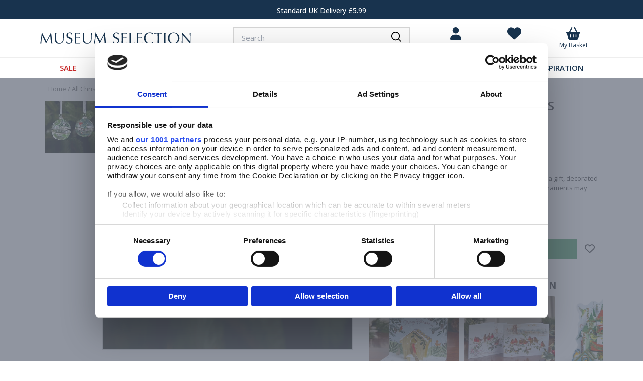

--- FILE ---
content_type: text/html
request_url: https://www.museumselection.co.uk/all-home-accessories/pair-holly-gifting-baubles/
body_size: 15056
content:
<!DOCTYPE html>

<html lang="en-GB">

	<head>
        
	<title>Set of 2 Holly Gifting Christmas Baubles | Museum Selection</title>
	<meta http-equiv="X-UA-Compatible" content="IE=edge">
	<meta http-equiv="content-type" content="text/html; charset=UTF-8" />
	<meta name="keywords" content="Glass decorations, holly baubles, gift wrap, gift bauble, baubles, hanging tree decorations, Christmas decorations, glass ornaments, glass decorations," />
	<meta name="description" content="Set of two glass ornaments with hinged openings, holly designs and organza ribbons—perfect for hiding small gifts and adding charm to your Christmas décor." />
	<meta name="robots" content="noodp,noydir" />
    <meta name="viewport" content="width=device-width,initial-scale=1" />
    <meta name="format-detection" content="telephone=no">
    
	<link rel="icon" href="https://www.museumselection.co.uk/favicon.ico?v=65" />
    
		<link rel="icon" type="image/png" href="/images/core/favicon-32x32.png?v=65" sizes="32x32" />
		<link rel="icon" type="image/png" href="/images/core/favicon-16x16.png?v=65" sizes="16x16" />
        
		<link rel="canonical" href="https://www.museumselection.co.uk/all-home-accessories/pair-holly-gifting-baubles/" />
		

		<script>
			
				var nqheader = true;
			
		</script>

		<link rel="preconnect dns-prefetch" href="https://cdn.nq-api.net" />
<link rel="preconnect dns-prefetch" href="https://v4.nq-api.net/" />

    <link href="/css/main.min.css?v=65" rel="stylesheet">
    <link href="//fonts.googleapis.com/css?family=Open+Sans:400,600,700|Playfair+Display:400" rel="stylesheet">
    
        <style>.productbody i{color:#7A0807;font-style:italic;font-weight:600;display:block;}</style>
        <script type="text/javascript" src="/javascript/jQuery/jquery-3.7.1.min.js?v=63"></script>
<script type="text/javascript" src="/javascript/eliteAjax.min.js?v=63"></script>
<script type="text/javascript" src="/javascript/eliteInfinite.min.js?v=63"></script>
<script type="text/javascript" src="/javascript/eliteCdn.min.js?v=63"></script>
<script type="text/javascript" src="/javascript/eliteGTM.js?v=63"></script>
<script type="text/javascript" src="/javascript/jQuery/eliteJqueryPlugins.min.js?v=63"></script>
<!--[if (IE 9)]><script src="/javascript/matchMedia/matchMedia.js?v=63"></script><![endif]--><script src="/javascript/eliteMain.min.js?v=63"></script>
<script>var nqDataLayer = {"pageType":"product","pageKey":"25913","pageValue":"Pair Holly Gifting Baubles","display":true,"pricelist":"retail_gbp", "context":{"variables":[{"key":"src","value":""}],"segments":[]}, "meta":[{"key":"controlquickbuy","value":"41"},{"key":"prefix","value":""}]}; </script><script>(function(){const n=((t=Math.floor(Date.now()/1e3))=>{try{return localStorage.getItem('nq-js')||(localStorage.setItem('nq-js',t),t)}catch{return t}})(),a=(s,x)=>{const c=document.createElement('script');c.type='text/javascript';c.async=!0;c.src=s;if(x)c.onerror=()=>a(f);document.head.appendChild(c)},p=`https://cdn.nq-api.net/api/core.js?id=ms-lxwar2kq5n&v=3&v=${n}`,f=`https://cdn.nuqlium.co.uk/api/core.js?id=ms-lxwar2kq5n&dns=true&v=3&v=${n}`;a(p,true)})();</script><script type="text/javascript" src="/javascript/jQuery/jquery.jqzoom-core.min.js?v=63"></script>
<script type="text/javascript" src="/javascript/jQuery/jquery.fancybox.min.js?v=63"></script>
<script src="/javascript/isotope.pkgd.min.js?v=63"></script>
<script type="text/javascript" src="/javascript/eliteVariants.js?v=63"></script>
<script type="text/javascript" src="/javascript/knockout-3.1.0.min.js?v=63"></script>
<script defer src="/javascript/jQuery/swiper3.4.0.jquery.min.js?v=63"></script><script src="https://www.google.com/recaptcha/api.js?onload=renderCallBack&render=explicit" async defer></script><script type="text/javascript" src="/javascript/slick.min.js?v=63"></script>

    <script type="text/javascript">
        var qSVariables = ""; 
		var siteSubDirectory = ""; 
		var siteUseCase = "retail"; 
		var groupUseCase = "DEFAULT"; 
		var currencyUseCase = "GBP"; 
		var cc_module = false; 
		var startTime = new Date().getTime(); 
		
		var prodzoom_control = 'on';
		var pageidentifie = 'product';
		var globalPageCookieName = 'PageMuseumSelection2';
		var PERSONALISE_STANDARD_MAX_COLS = 100;
        var wishlist_button_add = ''; 
        var wishlist_button_added = '';
        var wishlist_out_stock = '<span class="fa fa-list-ul f-color6 mr0-25"></span>Add to Wishlist';
		
		var static_footer_control = '1'
		var recent_viewed_title = 'RECENTLY VIEWED'
		
		var cathead_readmore = 'Read More'
		var cathead_readless = 'Read Less'
        
        var loadmore_button_text = 'LOAD MORE';
		
            var nqenabled = true;
        
                    var google_recaptcha_site_key = '6LfCGRAUAAAAAGWG2dWguejEc2Hzdl6-6inN-9zx';
                    var stock_notify_status = '1';var stock_notify_threshold = 4;
					 $(document).ready(function() {
						 
						
						$('#zoomArea').fancybox();
						
						saveRecentlyViewed('25913','Pair Holly Gifting Baubles','/all-home-accessories/pair-holly-gifting-baubles/','25913.jpg');  saveLastProductToCookie('25913')
						
						});
                        var buy_button_hidden_instock = 'In stock - Contact us to order this item.'; 
                        var buy_button_hidden_outstock = 'OUT OF STOCK <br />Please see delivery date below';
                        
                        var pa_buy_button = '+ Add to Basket';
                                                
                        var pa_pre_order = 'Pre-Order';
                        var pa_buy_personalise = 'Add Personalisation';
                        var pa_buy_personalise_pre_order = 'Personalise me - Pre Order';
                        var pa_out_of_stock = 'Sold out';

                    $(document).ready(function() {  var myVariantGridEM = new variantGrid('myVariantGridEM'); // Load the variant grid class
                        variants = { "25913":{'sequence':'1','wasprice':'£15.50','wasprice_net':'£12.92','price':'£11.50','pricenocurr':'11.5','price_net':'£9.58','sale_item':'true','manufacturer_sku':'','manufacturer_name':'Museum_Selection','personalise_type':'0','personalise_label':'','personalise_no_cols':'0','personalise_no_rows':'0','personalise_total_max_cols':'0','personalise_notes':'','variantprice_nocurrency':'11.50','sell':'true','stock_level':29,'lead_text':'In stock','lead_text_summary':'In stock','pre_order':'','direct_dispatch':'','cc_available':'true','option1':'','option2':'','option3':'','pf_id':'25913','monogram_code':'','tailoring_code':'','promo_flag':'','swatch':'default.jpg','attributes':{"type":["Home Accessories"],"shop_by_type":["Decorations"],"colour":["Red","Green"],"theme":["Country Christmas"]},'downloads':{},'name':'Pair Holly Gifting Baubles','branddesc':'','images':[],'video_link':'','sku':'25913'}
 }
                        bskvariants = {}
                        var bskt_personalisation = false;
                        
                        settings =  { "categoryname":"Christmas Decorations","vat_text":"Inc VAT","includes_vat":"1", "hidebasketbutton":"0", "variantarea":"variant-grid-area", "image":"mainImage", "spinseturl":"SPINSET_URL_HTTPS", "defaultsku":"25913", "pagetype":"", "alternatives": {"25913":{"video":[],"image":["25913.jpg"]}}, mappings : {"birthstone":"Birthstone","gemstone":"Gemstone","location":"Location","ring_size":"Ring Size","year":"Year","price":"Price","additional_info":"Additional Info","assembly_required":"Artist","author":"Authors","availability":"Availability","blog_categories":"Categories:","brand":"Brand","care_instructions":"Care Instructions","category":"Category","category_list":"Categories","colour":"Colour","composition":"Collection","date":"Archive","dimensions":"Dimensions","global_style":"Museums & Organisations","in_stock_status":"Out of stock items","material":"Material","rss":"RSS","shoe_size":"Shoe Size","shop_by_type":"Type","size":"Size","tags":"Tags","theme":"Theme","type":"Category"}, show_price : "true", option1 : "Please select an option." , show_price : "true" }
                        myVariantGridEM.loadVariants(variants) ; myVariantGridEM.loadSettings(settings) ; myVariantGridEM.loadPersonalisation(bskvariants); myVariantGridEM.renderGrid();                    
				    });
                    var level2cat = 'christmas';var level3cat = '';
        $(document).ready(function() { cdnPull_Function(); }); function cdnPull_Function(){ cdnPull('CurrentCustomerMuseumSelection2'); cdnPullPage('PageMuseumSelection2','product');}
	</script>
<!-- Google Consent Mode --> 
<script data-cookieconsent="ignore"> 

window.dataLayer = window.dataLayer || [];
function gtag(){dataLayer.push(arguments);}

function hasConsentCookie() {
return document.cookie.indexOf('OptanonConsent=') > -1;
}

if (!hasConsentCookie()) {
gtag("consent", "default", {
ad_personalization: "denied",
ad_storage: "denied",
ad_user_data: "denied",
analytics_storage: "denied",
functionality_storage: "denied",
personalization_storage: "denied",
security_storage: "granted",
wait_for_update: 2000
});
}

gtag("set", "ads_data_redaction", true);
gtag("set", "url_passthrough", true);

</script> 
<!-- End Google Consent Mode-->

<script>
var localDL = {
"site_mode": "retail",
"eliteURL": "/all-home-accessories/pair-holly-gifting-baubles/",
"domain": "www.museumselection.co.uk",
"universal_id": ""
, "ecommerce": { "actionField": {"list": "Product Detail"}, "currencyCode": "GBP", "products": [{ "name": "Pair Holly Gifting Baubles", "id": "25913", "price": "11.50", "category": "Christmas Decorations", "brand": "Museum Selection", "variant": "Pair Holly Gifting Baubles" }] }
};
window.dataLayer = window.dataLayer || [];
window.dataLayer.push(localDL);
</script>


    <!-- Google Tag Manager -->
    <script>(function(w,d,s,l,i){w[l]=w[l]||[];w[l].push({'gtm.start':new Date().getTime(),event:'gtm.js'});var f=d.getElementsByTagName(s)[0],j=d.createElement(s),dl=l!='dataLayer'?'&l='+l:'';j.async=true;j.src='//www.googletagmanager.com/gtm.js?id='+i+dl;f.parentNode.insertBefore(j,f);})(window,document,'script','dataLayer','GTM-5NPBGP');</script>
    <!-- End Google Tag Manager -->

<script type="text/javascript">var use_sub2 = "0";</script>
<script type="text/javascript">var sub2_post_delay = 800;</script>



<script type="application/ld+json">
{
	"@context": "https://schema.org/",
	"@type": "Product",
	"name": "Pair Holly Gifting Baubles",
	"image": ["https://www.museumselection.co.uk/images/products/medium/25913.jpg"],
	"description": "Set of two glass decorations with a hinged opening to hold a gift, decorated with two complementary holly designs. Glass Christmas ornaments may have originated in the German town of Lauscha; by the second half of the 19th-century artisans were creating increasingly ornate designs. These metal-rimmed ornaments open and shut, so you can place trinkets, tokens and small gifts inside as a surprise for family and friends. Hang from your tree or mantlepiece with a delicate organza ribbon.",
	"sku": "25913",
	"url": "https://www.museumselection.co.uk/all-home-accessories/pair-holly-gifting-baubles/",
	"gtin12": "",
	"productID": "25913",
	"brand": {
	"@type": "Brand",
	"name": "Museum_Selection"
	},
	"offers": {
	"@type": "Offer",
	"priceCurrency": "GBP",
	"price": "11.5",
	"itemCondition": "https://schema.org/NewCondition",
	"availability": "https://schema.org/InStock",
	"pricevaliduntil": "19/01/2027 04:16:56",
	"url": "https://www.museumselection.co.uk/all-home-accessories/pair-holly-gifting-baubles/"
	}

	
	,"aggregateRating": {
	"@type": "AggregateRating",
	"ratingValue": "4.7",
	"reviewCount": "12"
	},
	"review": [
	
	]
	
	}
	</script>

<script type="application/ld+json">
{
	"@context": "https://schema.org",
	"@type": "BreadcrumbList",
	"itemListElement":
	[
	{
	"@type": "ListItem",
	"position": 1,
	"item":
	{
	"@id": "https://www.museumselection.co.uk/",
	"name": "Home"
	}
}

		,{
		"@type": "ListItem",
		"position": 2,
		"item":
		{
			"@id": "https://www.museumselection.co.uk/christmas/",
			"name": "All Christmas"
		}}
									
		,{
		"@type": "ListItem",
		"position": 3,
		"item":
		{
			"@id": "https://www.museumselection.co.uk/christmas-decorations/",
			"name": "Christmas Decorations"
		}}
									]
}
</script>

<!-- Start Epsilon Tag -->
<script>
var dtm_config = {

"dtmc_department": "All Christmas"
, "dtmc_category": "Christmas Decorations"
, "dtmc_product_id": "25913"
, "dtmc_brand": "Museum_Selection"

};

var s = document.createElement('script');
s.src = 'https://www.museumselection.co.uk/tag_path/profile/visit/js/1_0?dtm_cid=60953&dtm_cmagic=53b233&dtm_fid=101&dtm_promo_id=5&cachebuster='+(Math.floor(Math.random() * (9999 - 1000)) + 1000)+'-'+new Date().valueOf();
document.getElementsByTagName("head")[0].appendChild(s);
<!-- End Epsilon Tag -->
</script>

</head>

<body class=" nqe-promo-on" data-nqsite="true">

<!-- Google Tag Manager -->
<noscript><iframe src="//www.googletagmanager.com/ns.html?id=GTM-5NPBGP"
height="0" width="0" style="display:none;visibility:hidden"></iframe></noscript>
<!-- End Google Tag Manager -->

<div class="takeover-searchbox hidden" id="takeover-searchbox">
    <div class="takeover-searchinnerbox">
        <form id="NQsearchINPUTform" role="search" method="post" action="https://www.museumselection.co.uk/search/" onsubmit="return nqCreateSearchURL('NQsearchINPUTform','nq-searchINPUT');" class="block bd-color4 rounded plr0">
            <input type="hidden" id="searchaction" value="https://www.museumselection.co.uk/search/">
            <div onclick="$('#NQsearchINPUTform').submit();" class="float-right height2-5 ptb0-25 plr rounded-right pointer bd-none  bg-color5a"><span class="fa fa-searchx f-color0 f-20 pt0-25" aria-hidden="true"><img src="/images/core/search_ic.svg" /></span></div>
            <div class="hideoverflow">
            <label class="screenreader" for="searchINPUT">Search</label>
            <input autocomplete="off" type="text" placeholder="Search" id="nq-searchINPUT" value="" class="bd-none  bg-color5a fullwidth height2-5 rounded-left f-15 flat plr" name="term" />
            </div>
        </form>
    </div>
    <i class="p-2 bg-color6 text-3xl cursor-pointer takeover-close" data-nqe-close="predictive"><img src="/images/core/closexw.svg" width="24"></i>
</div>


<div id="sitebody"  class="ispdppage">
    

    <header data-header="nq">
        
            <div class="nq-top-promo" data-nq-zone="nq-zone-top-promo"></div>
        
        <div id="headerGapx" class="hideonnarrow hideonprint"></div> 
        <div id="header-main" class=" fullwidth f-color6 " data-stickymobileheaderx="true">        
        
            <div class="fixedwidth nogaps valign-middle-children flex items-center">            
                
				
                    <div data-width-xs="1/6" id="header-hamburger-xs" aria-label="Menu" class="showonnarrowinlineblock pointer align-left p0-5 f-color6"></div>                    
                

                <a id="header-logo" href="https://www.museumselection.co.uk/" class="flex itmes-center justify-end lg:justify-start" data-width-xs="1/2" data-width-sm="1/3">
					<img alt="Museum Selection" src="/images/core/ms_logo.svg" height="24" />
                    
                </a>                
                
                
                    <div id="nqe-mobile-searchlink" data-width="1/6" class="showonnarrowinlineblock align-right pointer"><span class="fa f-color6 plr0-5 f-22"><img src="/images/core/search_ic.svg"></span></div>
                    <div id="header-search" class="hideonprint hideonnarrowinlineblock" data-width-sm="1/3">
                        <div class="mlr bd-color4 flex items-center">
                            <div class="flex-1"><input autocomplete="off" type="text" placeholder="Search" id="nq-searchbase" value="" class="bd-none  bg-color5a fullwidth height2-5 rounded-left f-15 flat plr" /></div>
                            <div class="float-right height2-5 ptb0-25 plr rounded-right pointer bd-none  bg-color5a"><span class="fa f-color0 f-20 pt0-25" aria-hidden="true"><img src="/images/core/search_ic.svg"></span></div>
                        </div>
                    </div>  
			
                    <a data-width="1/6" href="https://www.museumselection.co.uk/basket/" class="showonnarrowinlineblock align-right plr0-5">
                        <span class="inline-block align-center bubble-parent">
                            <span class="cdnBasket bubble bubble-mini f-11 bg-color0 bd-color6 mr0-5" id="cdnBasket"></span> 
                            <span class="pr0-5 after-bubble"><span class="fa f-22"><svg xmlns="http://www.w3.org/2000/svg" viewBox="0 0 576 512" width="24"><path d="M253.3 35.1c6.1-11.8 1.5-26.3-10.2-32.4s-26.3-1.5-32.4 10.2L117.6 192 32 192c-17.7 0-32 14.3-32 32s14.3 32 32 32L83.9 463.5C91 492 116.6 512 146 512L430 512c29.4 0 55-20 62.1-48.5L544 256c17.7 0 32-14.3 32-32s-14.3-32-32-32l-85.6 0L365.3 12.9C359.2 1.2 344.7-3.4 332.9 2.7s-16.3 20.6-10.2 32.4L404.3 192l-232.6 0L253.3 35.1zM192 304l0 96c0 8.8-7.2 16-16 16s-16-7.2-16-16l0-96c0-8.8 7.2-16 16-16s16 7.2 16 16zm96-16c8.8 0 16 7.2 16 16l0 96c0 8.8-7.2 16-16 16s-16-7.2-16-16l0-96c0-8.8 7.2-16 16-16zm128 16l0 96c0 8.8-7.2 16-16 16s-16-7.2-16-16l0-96c0-8.8 7.2-16 16-16s16 7.2 16 16z" fill="#18334e"/></svg></span></span>
                        </span>
                    </a>
                

                    <div data-width-sm="1/3" class="hideonnarrowinlineblock hideonprint align-right">
                	    <div class="nogaps mlr align-center flex items-center">
							<div data-width-sm="1/3" id="account-basket-link" class="flex"><a class="w-full cdnGuest hidden" href="https://www.museumselection.co.uk/guest/"><span class="fa" aria-hidden="true"><svg xmlns="http://www.w3.org/2000/svg" viewBox="0 0 448 512" width="22"><path d="M224 256A128 128 0 1 0 224 0a128 128 0 1 0 0 256zm-45.7 48C79.8 304 0 383.8 0 482.3C0 498.7 13.3 512 29.7 512l388.6 0c16.4 0 29.7-13.3 29.7-29.7C448 383.8 368.2 304 269.7 304l-91.4 0z" fill="#18334e"/></svg></span><span class="f-12  header-acc-label">Guest</span></a><a class="w-full cdnSignOut hidden" href="https://www.museumselection.co.uk/myaccount/"><span class="fa" aria-hidden="true"><svg xmlns="http://www.w3.org/2000/svg" viewBox="0 0 448 512" width="22"><path d="M224 256A128 128 0 1 0 224 0a128 128 0 1 0 0 256zm-45.7 48C79.8 304 0 383.8 0 482.3C0 498.7 13.3 512 29.7 512l388.6 0c16.4 0 29.7-13.3 29.7-29.7C448 383.8 368.2 304 269.7 304l-91.4 0z" fill="#18334e"/></svg></span><span class="f-12 nowrap header-acc-label">My account / Log out</span></a><a class="w-full cdnSignIn" href="https://www.museumselection.co.uk/login/?target=myaccount%5Fpage"><span class="fa" aria-hidden="true"><svg xmlns="http://www.w3.org/2000/svg" viewBox="0 0 448 512" width="22"><path d="M224 256A128 128 0 1 0 224 0a128 128 0 1 0 0 256zm-45.7 48C79.8 304 0 383.8 0 482.3C0 498.7 13.3 512 29.7 512l388.6 0c16.4 0 29.7-13.3 29.7-29.7C448 383.8 368.2 304 269.7 304l-91.4 0z" fill="#18334e"/></svg></span><span class="f-12  header-acc-label">Login</span></a></div>
                    	    <div data-width-sm="1/3">
                        	    <a href="https://www.museumselection.co.uk/wishlist/" class="inline-block">
                                    <span class="bubble-parent">
                                        <span class="fa f-28" aria-hidden="true"><svg xmlns="http://www.w3.org/2000/svg" viewBox="0 0 512 512" width="28"><path d="M47.6 300.4L228.3 469.1c7.5 7 17.4 10.9 27.7 10.9s20.2-3.9 27.7-10.9L464.4 300.4c30.4-28.3 47.6-68 47.6-109.5v-5.8c0-69.9-50.5-129.5-119.4-141C347 36.5 300.6 51.4 268 84L256 96 244 84c-32.6-32.6-79-47.5-124.6-39.9C50.5 55.6 0 115.2 0 185.1v5.8c0 41.5 17.2 81.2 47.6 109.5z" fill="#18334e"/></span>
                                        <span class="bg-color0 f-color1 bd-color1 bubble f-12 cdnWishlist hidden"></span>
                                    </span>
                                    <span class="f-12 header-wish-label">Wishlist</span>
	                       	    </a>
                            </div>

                            

                            <div data-width-sm="1/3">
                        	    <a href="https://www.museumselection.co.uk/basket/" id="header-basket-link">
                            
                                <span class="bubble-parent" id="header-basket">
                            	    <span class="fa f-28" aria-hidden="true"><svg xmlns="http://www.w3.org/2000/svg" viewBox="0 0 576 512" width="28"><path d="M253.3 35.1c6.1-11.8 1.5-26.3-10.2-32.4s-26.3-1.5-32.4 10.2L117.6 192 32 192c-17.7 0-32 14.3-32 32s14.3 32 32 32L83.9 463.5C91 492 116.6 512 146 512L430 512c29.4 0 55-20 62.1-48.5L544 256c17.7 0 32-14.3 32-32s-14.3-32-32-32l-85.6 0L365.3 12.9C359.2 1.2 344.7-3.4 332.9 2.7s-16.3 20.6-10.2 32.4L404.3 192l-232.6 0L253.3 35.1zM192 304l0 96c0 8.8-7.2 16-16 16s-16-7.2-16-16l0-96c0-8.8 7.2-16 16-16s16 7.2 16 16zm96-16c8.8 0 16 7.2 16 16l0 96c0 8.8-7.2 16-16 16s-16-7.2-16-16l0-96c0-8.8 7.2-16 16-16zm128 16l0 96c0 8.8-7.2 16-16 16s-16-7.2-16-16l0-96c0-8.8 7.2-16 16-16s16 7.2 16 16z" fill="#18334e"/></svg></span>
                                	<span class="bg-color0 f-color1 bd-color1 bubble cdnBasket f-12 hidden"></span> 
                                </span>
                               <span class="f-12 header-basket-label"> My Basket</span>
	                            </a>
                            </div>
                        
                        </div>
                    </div>
                
            </div>

            
                <div id="searchHolderNarrow" class="fullwidth ptb0-75 bd-color5 bd-topbottomonly bg-color0" style="display:none"></div>
                <div id="searchdrop" class="fullwidth f-color1 f-13 dropdiv"></div>
            
            
        </div>

        <script>noGaps();</script>

        
                <div id="header-nav" class="hideonnarrow hideonprint"></div>
                <nav data-nav-populated="false" data-nqnavigation id="nqcnav">
                    <div id="nav-wrapper" class="nogaps flexbox-SM-upwards">
                        <a data-nqc-menu="sale_all" href="https://www.museumselection.co.uk/all-sale/" class="nav-level0 nosub f-sale">SALE <span class="nav-arrow-right"> <img src="/images/core/right-arrow.svg" width="6" /> </span></a><a data-nqc-menu="new" href="https://www.museumselection.co.uk/new-arrivals/" class="nav-level0 nosub ">NEW <span class="nav-arrow-right"> <img src="/images/core/right-arrow.svg" width="6" /> </span></a><a data-nqc-menu="easter" href="https://www.museumselection.co.uk/easter/" class="nav-level0 nosub ">EASTER <span class="nav-arrow-right"> <img src="/images/core/right-arrow.svg" width="6" /> </span></a><a data-nqc-menu="home" href="https://www.museumselection.co.uk/home-garden/" class="nav-level0 nosub ">HOME <span class="nav-arrow-right"> <img src="/images/core/right-arrow.svg" width="6" /> </span></a><a data-nqc-menu="clothing_accessories" href="https://www.museumselection.co.uk/clothing-accessories/" class="nav-level0 nosub ">CLOTHING & ACCESSORIES <span class="nav-arrow-right"> <img src="/images/core/right-arrow.svg" width="6" /> </span></a><a data-nqc-menu="gift" href="https://www.museumselection.co.uk/gifts/" class="nav-level0 nosub ">GIFTS <span class="nav-arrow-right"> <img src="/images/core/right-arrow.svg" width="6" /> </span></a><a data-nqc-menu="garden" href="https://www.museumselection.co.uk/garden/" class="nav-level0 nosub ">GARDEN <span class="nav-arrow-right"> <img src="/images/core/right-arrow.svg" width="6" /> </span></a><a data-nqc-menu="theme_collection" href="https://www.museumselection.co.uk/themes/" class="nav-level0 nosub ">THEMES <span class="nav-arrow-right"> <img src="/images/core/right-arrow.svg" width="6" /> </span></a><a data-nqc-menu="blog" href="https://www.museumselection.co.uk//" class="nav-level0 nosub ">INSPIRATION <span class="nav-arrow-right"> <img src="/images/core/right-arrow.svg" width="6" /> </span></a>
                    </div>

                    <div class="showonnarrow f-15">
                        
                        <div class="nqe-mob-acc">
                            <div class="cdnSignIn">
                                <a class="mob-acc-link flex" href="https://www.museumselection.co.uk/login/?target=myaccount%5Fpage">
                                    <span class="mr" aria-hidden="true"><svg xmlns="http://www.w3.org/2000/svg" viewBox="0 0 448 512" width="18"><path d="M224 256A128 128 0 1 0 224 0a128 128 0 1 0 0 256zm-45.7 48C79.8 304 0 383.8 0 482.3C0 498.7 13.3 512 29.7 512l388.6 0c16.4 0 29.7-13.3 29.7-29.7C448 383.8 368.2 304 269.7 304l-91.4 0z" fill="#18334e"/></svg></span> Sign in
                                </a>
                            </div>
                            <div class="cdnSignOut hidden">
                                <a class="mob-acc-link flex" href="https://www.museumselection.co.uk/logoff/">
                                <span class="mr" aria-hidden="true"><svg xmlns="http://www.w3.org/2000/svg" viewBox="0 0 448 512" width="18"><path d="M224 256A128 128 0 1 0 224 0a128 128 0 1 0 0 256zm-45.7 48C79.8 304 0 383.8 0 482.3C0 498.7 13.3 512 29.7 512l388.6 0c16.4 0 29.7-13.3 29.7-29.7C448 383.8 368.2 304 269.7 304l-91.4 0z" fill="#18334e"/></svg></span> Sign out
                                </a>
                            </div>
                            <!--<a href="https://www.museumselection.co.uk/wishlist/" class="block pad bd-color5 bd-bottomonly">Wishlist (<span class="cdnWishlist inline"></span>)</a>-->
                            <div class="cdnSignOut hidden">
                                <a class="mob-acc-link flex" href="https://www.museumselection.co.uk/myaccount/">
                                    <span class="mr" aria-hidden="true"><svg xmlns="http://www.w3.org/2000/svg" viewBox="0 0 448 512" width="18"><path d="M224 256A128 128 0 1 0 224 0a128 128 0 1 0 0 256zm-45.7 48C79.8 304 0 383.8 0 482.3C0 498.7 13.3 512 29.7 512l388.6 0c16.4 0 29.7-13.3 29.7-29.7C448 383.8 368.2 304 269.7 304l-91.4 0z" fill="#18334e"/></svg></span>My account
                                </a>
                            </div>
                        </div>

                        <div class="nqe-mob-fav">
                            <a href="https://www.museumselection.co.uk/wishlist/" class="mob-acc-link">
                                
                                    <span class="mr0-75" aria-hidden="true"><svg xmlns="http://www.w3.org/2000/svg" viewBox="0 0 512 512" width="18"><path d="M47.6 300.4L228.3 469.1c7.5 7 17.4 10.9 27.7 10.9s20.2-3.9 27.7-10.9L464.4 300.4c30.4-28.3 47.6-68 47.6-109.5v-5.8c0-69.9-50.5-129.5-119.4-141C347 36.5 300.6 51.4 268 84L256 96 244 84c-32.6-32.6-79-47.5-124.6-39.9C50.5 55.6 0 115.2 0 185.1v5.8c0 41.5 17.2 81.2 47.6 109.5z" fill="#18334e"/></svg></span>
                                    Wishlist (<span class="cdnWishlist inline"></span>)
                                
                            </a>
                        </div>

                        <div class="nqe-mob-ads"><a class="block p0-5" href="https://www.museumselection.co.uk/reviews/"><img src="/images/core/feefo-footer.png"></a></div>

                    </div>


                    
                </nav>
                <div data-nq-zone="mega-menu"></div>
                <div data-nqe-lightbox></div>
            

    </header> 

    


    <div id="main"  class="fstatic bd-toponly bd-color5">
		
        
<div id="nuqlium-container-ext"></div>

<div id="variant-grid-area" >
    <div class="fixedwidth plr mb2">
	    
	    <div class="mt mlr f-14 align-centertoleft hideonnarrow"><div class="f-color2 f-brand-persist-links f-13 f-capi"><span><a href="https://www.museumselection.co.uk/" class=""><span>Home</span></a> / </span><span><a href="https://www.museumselection.co.uk/christmas/" class="f-color2 f-brand-persist"><span >all christmas</span></a> / </span><span><a href="https://www.museumselection.co.uk/christmas-decorations/" class="f-color2 f-brand-persist"><span  class="f-color2 f-brand-persist " >christmas decorations</span></a></span></div></div>

	     
	    <div data-width-sm="1/2" data-width-md="5/9" class="mt"> 
	        
		    <div data-width-md="4/5" class="float-right relative mb" id="prodimg">
			    <div id="productmainimage" class="bd-color4">
				    <a id="zoomArea" data-bind="attr:{href:productimage_large}">
				    <img id="mainImage" data-bind="attr:{src:productimage, alt:productimagealttext}" src="/images/core/transparent.gif" alt="" />
				    </a>			
					<div id="vimeocontainer" data-bind="html: vimeoframe, css: vcss, attr: { 'data-vimeoid': videolink }"></div>
			    </div>
			    <div id="nqpromobadge"></div>
		    </div>

            <div data-width-xs="1" data-width-md="1/5" class="align-center mb0-25">
			    <div class="valign-middle-children" id="alternativeImages">
				    <!-- ko foreach: {data:alternativeimages}-->
					 	
					 	<!-- ko if: hasvideo == "true"-->
					 	<img data-bind="attr: { 'src': thumbnail, 'data-hasvideo': hasvideo },  css: css" class="pointer bd-color4" src="" alt="" />
					 	<!-- /ko --> 
					  	<!-- ko ifnot: hasvideo == "true" -->
					    <img data-bind="attr:{src: thumbnail, 'data-hasvideo': hasvideo},click: $parent.alternativeclick,css:css" class="pointer bd-color4" src="/images/core/transparent.gif" alt="" />
					 	<!-- /ko --> 	
						 
				    <!-- /ko -->
			    </div>
		    </div>
	    </div>

	     
	    <div data-width-sm="1/2" data-width-md="4/9" class="pl2-notnarrow"> 
            <div class="align-centertoleft">
                
				
                <h1 class="mtb0-75"><div class="f-heading2020-large" data-bind="text:name">Pair Holly Gifting Baubles</div></h1>

                <span class="f-13 f-upper f-color3 hidden-important" data-bind="text:sku"></span>

				
                <div class="f-heading2020-large mt0-5 valign-middle-important">
			        
				

					
			        <span data-bind="style:{'display':waspricecss}" class="f-sale" style="display:none">Now </span>
			        <span data-bind="text: price, css:pricecss, style:{'display':pricedisplay}">£11.50</span>
			        <span class="linethrough ml" data-bind="style:{'display':waspricecss}" style="display:none">Was <span class="" data-bind="text: wasprice"></span></span>

					

		        </div>
				

                <div class="mt f-13 f-upper f-color3">ITEM CODE: 25913</div>

		        <div class="align-centertoleft f-color3 valign-middle-important mt nogaps" >
                        <div class="inline-block mr">
                            <div class="inline-block relative hideoverflow pointer mr0-5 f-14"> 
                                <div class="f-color4"><span class="fa fa-star plr0-125"></span><span class="fa fa-star plr0-125"></span><span class="fa fa-star plr0-125"></span><span class="fa fa-star plr0-125"></span><span class="fa fa-star plr0-125"></span></div>
                                <div class="f-color11b height1 absolute left0 top0 hideoverflow align-left nowrap" style="width:94%;">
                                    <span class="fa fa-star plr0-125"></span><span class="fa fa-star plr0-125"></span><span class="fa fa-star plr0-125"></span><span class="fa fa-star plr0-125"></span><span class="fa fa-star plr0-125"></span>
                                </div>
                            </div>
                            <div class="inline-block f-14">4.7/5</div>
                        </div>
                        <div class="f-14 inline-block">
                            <a class="decor" href="javascript:goToByScrollExHead('ProductReviews')">Read reviews (12)</a>
                        </div>
                        </div>
            </div>
        

			
			    <div class="f-13 mtb productbody nogaps f-xspace">
				    Set of two glass decorations with a hinged opening to hold a gift, decorated with two complementary holly designs. Glass Christmas ornaments may have originated in the German town <span>...<br /><span class="decor" onclick="$('html, body').animate({scrollTop: $('#pdpTabs1').offset().top - (breakpointSM ? $('nav').height() : 0)}, 400);">READ MORE</span></span>
                        <!--span class="hidden">of Lauscha; by the second half of the 19th-century artisans were creating increasingly ornate designs. These metal-rimmed ornaments open and shut, so you can place trinkets, tokens and small gifts inside as a surprise for family and friends. Hang from your tree or mantlepiece with a delicate organza ribbon.</span-->
                        
			    </div>
			    
		    <div class="mt mobstick">
                
                <div class="mobstick-backtotp">
                    <a id="backtotoppdp" class="hidden">
	                    <span class="fa fa-arrow-up hideonwide" ></span>  <span class="hideonnarrow">Back to top</span>
                    </a>
                </div>

                <div class="mobstick-name-price f-14">
                    <div>
                        <div data-bind="text:name">Pair Holly Gifting Baubles</div>
                        <div class="mobstick-pricebox ml">
			                <span data-bind="style:{'display':waspricecss}" class="f-sale mobstick-now" style="display:none">Now </span>
			                <span data-bind="text: price, css:pricecss, style:{'display':pricedisplay}">
                                £11.50
			                </span>
			                <span class="linethrough ml0-5" data-bind="style:{'display':waspricecss}" style="display:none">
                                <span class="mobstick-was">Was</span> <span class="" data-bind="text: wasprice"></span>
			                </span>
                        </div>
                    </div>
                </div>
                
				    <div onclick="$(this).next().slideToggle();" style="display:none" >
					    <div id="opt2cont" class="p0-5 bg-color0 bd-color5">
						    <div class="container-3-1 pointer">
							    <div class="f-color2"><span class="mr f-color2" data-bind="text:option2value"></span></div>
							    <div class="align-right"><span class="fa fa-chevron-down f-12 f-color2"></span></div>
						    </div>
					    </div>
				    </div> 
				    <div class="relative" style="display:none">
						    <div class="p0-5 bg-color0 mb bd-color5" onclick="$(this).parent().slideToggle();">
						    <!-- ko foreach: {data:option2json}-->
						    <div class="ptb0-5 pointer align-left mr2" data-bind="css:css, text:option2, click:$parent.option2click"></div>
						    <!-- /ko -->
					    </div>
				    </div>
			    
				    <div onclick="$(this).next().slideToggle();" style="display:none" >
					    <div id="opt3cont" class="p0-5 bg-color0 bd-color5">
						    <div class="container-3-1 pointer">
							    <div class="f-color2"><span class="mr f-color2" data-bind="text:option3value"></span></div>
							    <div class="align-right"><span class="fa fa-chevron-down f-12 f-color2"></span></div>
						    </div>
					    </div>
				    </div> 
				    <div class="relative" style="display:none">
						    <div class="p0-5 bg-color0 mb bd-color5" onclick="$(this).parent().slideToggle();">
						    <!-- ko foreach: {data:option3json}-->
						    <div class="ptb0-5 pointer align-left mr2" data-bind="css:css, text:option3, click:$parent.option3click"></div>
						    <!-- /ko -->
					    </div>
				    </div>
			     
			
			    <div class="f-14 f-xspace valign-middle-children mobstick-optstock">
                    <span class="valign-top-children fullwidth">
                        <span data-bind="css:stockstatuscss" class="mr0-25 fa"></span>
                        <span class="inline-block align-left" data-width-xs="5/6" data-bind="html:stocklabel"></span>
                    </span>
			    </div>
			
		        
			    <form class="flexbox-SM-upwards mt mobstick-cta" id="genericForm">
		                    		
 				    
                    <div class="valign-middle-children mb0-5 flexshrinkgrow0 pr0-5 mobstick-optlabelhidden" data-width-xs="1/4" data-width-sm="auto">
                 	    <label for="quantitychanger" class="f-14 mtb0-75">Quantity</label>
                    </div>

				    <div class="valign-middle-children mb0-5 align-centertoleft flexshrinkgrow0 mobstick-optqtydrop" data-width-xs="3/4" data-width-sm="auto">					
                        <select class="fullwidthonnarrow rounded align-center" id="product_quantity" data-bind="style:{'display':quantitydisplay}">
                             
                                <option value="1"  selected="selected">1</option>
                             
                                <option value="2" >2</option>
                             
                                <option value="3" >3</option>
                             
                                <option value="4" >4</option>
                             
                                <option value="5" >5</option>
                            
                        </select>
 				    </div> 

                    </span>
 
                    
				    <div class="mb0-5 pl-notnarrow mobstick-addbag"> 
					    <div data-bind="style:{'display':addbuttondisplay}">
						    <input data-bind="click:addclick" type="button" class="fullwidth" value="+ Add to Basket" id="btnAddToBasketText"/>
					    </div>
					    <div class="hidden" data-bind="style:{'display':addbutton2display}" id="addButtonDisplay2">
						    <input data-bind="click:addclick" type="button" class="fullwidth" value="Pre-Order"/>
					    </div>
					    
					    <div class="hidden" data-bind="style:{'display':emwabuttondisplay}">
						    <input data-bind="click:emwaclick" type="button" class="fullwidth p0" value="Email me when in stock" />
					    </div>
					    
				    </div>

					<div id="pdpwishlist" class="pdpwishlist">
						<div data-bind="click:wishlistclick" class="pointer">
							<div id="ui-product-25913" data-bind="attr:{'data-moodboard':isskuinwishlist}, css:pdpwishstatus" class="f-20 fa-regular fa-heart"></div>
						</div> 
					</div>

			    </form> 
                <div>
                    <div class="hideoverflow" data-bind="style:{'display':personalisebuttondisplay}"  style="display:none">
                        <input data-bind="click:personaliseclick" type="button" class="fullwidth btn-personal" value="Add Personalisation" id="btnAddToBasketTextPer" />
                    </div>
                </div>
 
			    
		    </div>

                <div data-nq-recommendations="nq-recommendation-pdp-collection"></div>
 
	    </div>
    </div>
</div>
<div id="pdpTabs1" class="dualtabs f-14 mb2">
    <div class="tab f-heading2020">PRODUCT DETAILS</div>
    <div class="fullwidth plr">
        <div class="fixedwidth">
            <div class="productbody no-gaps f-xspace">
                
                    <div data-width-sm="2/3" class="plr">
                        <div class="f-bold">Description</div>
		                <div class="productbody no-gaps f-xspace ptb">
			                Set of two glass decorations with a hinged opening to hold a gift, decorated with two complementary holly designs. Glass Christmas ornaments may have originated in the German town of Lauscha; by the second half of the 19th-century artisans were creating increasingly ornate designs. These metal-rimmed ornaments open and shut, so you can place trinkets, tokens and small gifts inside as a surprise for family and friends. Hang from your tree or mantlepiece with a delicate organza ribbon.
		                </div>
                    </div>
	                
                    <div data-width-sm="1/3" class="plr">
                        <div class="f-bold">Size & Additional Information</div>
                        
		                <div class="productbody no-gaps f-xspace ptb">
			                Colour: Green, Red, White, Silver<br>Glass, organza ribbon<br>6 cm, with 8cm hanging loop<br>One of each design
		                </div>
                    </div>
	                
            </div>
        </div>
    </div>

    <div class="tab f-heading2020">DELIVERY & RETURNS</div>
    <div class="fullwidth plr hidden">
        <div class="fixedwidth">
            <!--div class="f-bold">Delivery Information:</div-->
            <div class="productbody no-gaps f-xspace pb">
                <div data-width-sm="2/3" class="plr">
<div class="f-bold f-color6 ptb0-5">Delivery</div>
	<div class="ptb0-5 f-semibold">Standard UK Delivery: £5.99</div>
<ul>
	<div class="ptb0-5"><li>Your order should arrive within 3-5 days.</li></div>
</ul>
	<div class="ptb0-5 f-semibold">Next day delivery: £9.99</div>
<ul>
	<div class="ptb0-5"><li>This service is only available for UK mainland addresses - excluding Scottish Highlands and some AB, PA and PH postcodes. Please order before 2pm Monday - Friday and receive your order the next working day.</li></div>
	<div class="ptb0-5"><li>Heavy/larger items and furniture will be despatched separately and will not arrive with other purchases. The delivery company will only deliver to the door step of the ground floor and cannot allow their team members to enter a customer’s premises as their insurance does not cover this. Our apologies for any inconvenience this may cause. Delivery companies continue to offer contactless delivery for your peace of mind.</li></div>
</ul>
	<div class="ptb0-5">For more information <u><a  title="This opens up in a new window"  href="javascript:showPopupA('cs_delivery');">click here to view our delivery page</a></u></div>
</div>

<div data-width-sm="1/3" class="plr">
	<div class="f-bold f-color6 ptb0-5">Returns</div>
	<ul>
	<div class="ptb0-5"><li>If anything you have ordered does not live up to your expectations just return it to us unused, in its original packaging, for an exchange or refund.</li></div>
	<div class="ptb0-5"><li>Food, alcohol, personalised items and self-assembly furniture (once partly or wholly assembled) cannot be refunded or exchanged unless faulty. Earrings may only be returned if the seal is unbroken (unless faulty). For more information <u><a  title="This opens up in a new window"  href="javascript:showPopupA('cs_returns');">click here to view our returns policy</a></u>.</li></div>
	</ul>
</div>
            </div>
        </div>
    </div>
</div>
<div data-nq-zone="pdp-zone" data-nq-postload="scroll"></div>    
		    <div id="ProductReviews" class="singletab mb2">
			    <div class="tab selected f-heading2020">Reviews</div> 
		        <div class="fullwidth plr">
                    <div class="fixedwidth-narrow plr0-5">
			            
                            <div class="f-15 f-color2 align-lefttocenter plr0-5">                
                                <div class="inline-block f-14 mr">Overall product rating 4.7/5</div>                
                                <div class="inline-block relative hideoverflow pointer f-14"> 
                                    <div class="f-color4"><span class="fa fa-star plr0-125"></span><span class="fa fa-star plr0-125"></span><span class="fa fa-star plr0-125"></span><span class="fa fa-star plr0-125"></span><span class="fa fa-star plr0-125"></span></div>
                                    <div class="f-color11b height1 absolute left0 top0 hideoverflow align-left nowrap" style="width:94%;">
                                        <span class="fa fa-star plr0-125"></span><span class="fa fa-star plr0-125"></span><span class="fa fa-star plr0-125"></span><span class="fa fa-star plr0-125"></span><span class="fa fa-star plr0-125"></span>
                                    </div>
                                </div>
                            </div>
                            

				        <div class="mtb">
                            <div class="mtb">
<div class="p0-5">
<div class="bd-round pad bg-color5a">
    <div class="nogaps">
        <div data-width-sm="1/3">
            <div class="block height2">
                <div class="align-left f-color11b f-16 relative">               
                    <span class="inline-block absolute left0">
                        <span class="fa fa-star plr0-125 f-color4"></span>
                        <span class="fa fa-star plr0-125 f-color4"></span>
                        <span class="fa fa-star plr0-125 f-color4"></span>
                        <span class="fa fa-star plr0-125 f-color4"></span>
                        <span class="fa fa-star plr0-125 f-color4"></span>
                    </span>

                    
                    <span class="inline-block absolute left0" style="width:100%">
                        <span class="fa fa-star plr0-125"></span>
                        <span class="fa fa-star plr0-125"></span>
                        <span class="fa fa-star plr0-125"></span>
                        <span class="fa fa-star plr0-125"></span>
                        <span class="fa fa-star plr0-125"></span>
                    </span>
                    
                    

                </div>
            </div>            
            
            <div class="mtb0-5 f-13">By Mrs Christina Ogilvie</div>
            
            <div class="block f-13">29 November 2024</div>
            
            <div>South</div>
            
            <div class="hidden-important">
                <span class="mr0-5 f-color3">Service Rating:</span>
                <span></span>
            </div>
        </div>
        <div data-width-sm="2/3">
            <div class="focomment">
                <div class="mb f-13 f-xspace">Perfect! A lovely way to present a small gift or hang on your tree. Beautiful and very well made. Highly recommended.</div>
                
            </div>
        </div>
    </div>
</div>
</div>
<div class="p0-5">
<div class="bd-round pad bg-color5a">
    <div class="nogaps">
        <div data-width-sm="1/3">
            <div class="block height2">
                <div class="align-left f-color11b f-16 relative">               
                    <span class="inline-block absolute left0">
                        <span class="fa fa-star plr0-125 f-color4"></span>
                        <span class="fa fa-star plr0-125 f-color4"></span>
                        <span class="fa fa-star plr0-125 f-color4"></span>
                        <span class="fa fa-star plr0-125 f-color4"></span>
                        <span class="fa fa-star plr0-125 f-color4"></span>
                    </span>

                    
                    <span class="inline-block absolute left0" style="width:100%">
                        <span class="fa fa-star plr0-125"></span>
                        <span class="fa fa-star plr0-125"></span>
                        <span class="fa fa-star plr0-125"></span>
                        <span class="fa fa-star plr0-125"></span>
                        <span class="fa fa-star plr0-125"></span>
                    </span>
                    
                    

                </div>
            </div>            
            
            <div class="mtb0-5 f-13">By Mrs Brenda Robertshaw</div>
            
            <div class="block f-13">26 November 2024</div>
            
            <div>Llandudno </div>
            
            <div class="hidden-important">
                <span class="mr0-5 f-color3">Service Rating:</span>
                <span></span>
            </div>
        </div>
        <div data-width-sm="2/3">
            <div class="focomment">
                <div class="mb f-13 f-xspace">Beautifully decorated bauble, goid opening and hinges. Great</div>
                
            </div>
        </div>
    </div>
</div>
</div>
<div class="p0-5">
<div class="bd-round pad bg-color5a">
    <div class="nogaps">
        <div data-width-sm="1/3">
            <div class="block height2">
                <div class="align-left f-color11b f-16 relative">               
                    <span class="inline-block absolute left0">
                        <span class="fa fa-star plr0-125 f-color4"></span>
                        <span class="fa fa-star plr0-125 f-color4"></span>
                        <span class="fa fa-star plr0-125 f-color4"></span>
                        <span class="fa fa-star plr0-125 f-color4"></span>
                        <span class="fa fa-star plr0-125 f-color4"></span>
                    </span>

                    
                    <span class="inline-block absolute left0" style="width:100%">
                        <span class="fa fa-star plr0-125"></span>
                        <span class="fa fa-star plr0-125"></span>
                        <span class="fa fa-star plr0-125"></span>
                        <span class="fa fa-star plr0-125"></span>
                        <span class="fa fa-star plr0-125"></span>
                    </span>
                    
                    

                </div>
            </div>            
            
            <div class="mtb0-5 f-13">By Mrs Stephanie Harrison</div>
            
            <div class="block f-13">03 December 2023</div>
            
            <div class="hidden-important">
                <span class="mr0-5 f-color3">Service Rating:</span>
                <span></span>
            </div>
        </div>
        <div data-width-sm="2/3">
            <div class="focomment">
                <div class="mb f-13 f-xspace">Lovely . Good quality, but the shipping was rather expensive.</div>
                
            </div>
        </div>
    </div>
</div>
</div>
<div class="p0-5">
<div class="bd-round pad bg-color5a">
    <div class="nogaps">
        <div data-width-sm="1/3">
            <div class="block height2">
                <div class="align-left f-color11b f-16 relative">               
                    <span class="inline-block absolute left0">
                        <span class="fa fa-star plr0-125 f-color4"></span>
                        <span class="fa fa-star plr0-125 f-color4"></span>
                        <span class="fa fa-star plr0-125 f-color4"></span>
                        <span class="fa fa-star plr0-125 f-color4"></span>
                        <span class="fa fa-star plr0-125 f-color4"></span>
                    </span>

                    
                    <span class="inline-block absolute left0" style="width:100%">
                        <span class="fa fa-star plr0-125"></span>
                        <span class="fa fa-star plr0-125"></span>
                        <span class="fa fa-star plr0-125"></span>
                        <span class="fa fa-star plr0-125"></span>
                        <span class="fa fa-star plr0-125"></span>
                    </span>
                    
                    

                </div>
            </div>            
            
            <div class="block f-13">15 December 2022</div>
            
            <div class="hidden-important">
                <span class="mr0-5 f-color3">Service Rating:</span>
                <span></span>
            </div>
        </div>
        <div data-width-sm="2/3">
            <div class="focomment">
                <div class="mb f-13 f-xspace">The baubles were exactly what I wanted to attach to gifts with the added bonus that I was able to include an extra small gift inside them.</div>
                
            </div>
        </div>
    </div>
</div>
</div>
<div class="p0-5">
<div class="bd-round pad bg-color5a">
    <div class="nogaps">
        <div data-width-sm="1/3">
            <div class="block height2">
                <div class="align-left f-color11b f-16 relative">               
                    <span class="inline-block absolute left0">
                        <span class="fa fa-star plr0-125 f-color4"></span>
                        <span class="fa fa-star plr0-125 f-color4"></span>
                        <span class="fa fa-star plr0-125 f-color4"></span>
                        <span class="fa fa-star plr0-125 f-color4"></span>
                        <span class="fa fa-star plr0-125 f-color4"></span>
                    </span>

                    
                    <span class="inline-block absolute left0" style="width:100%">
                        <span class="fa fa-star plr0-125"></span>
                        <span class="fa fa-star plr0-125"></span>
                        <span class="fa fa-star plr0-125"></span>
                        <span class="fa fa-star plr0-125"></span>
                        <span class="fa fa-star plr0-125"></span>
                    </span>
                    
                    

                </div>
            </div>            
            
            <div class="mtb0-5 f-13">By Mrs Susan Clark</div>
            
            <div class="block f-13">05 December 2022</div>
            
            <div class="hidden-important">
                <span class="mr0-5 f-color3">Service Rating:</span>
                <span></span>
            </div>
        </div>
        <div data-width-sm="2/3">
            <div class="focomment">
                <div class="mb f-13 f-xspace">Excellent service and lovely products.</div>
                
            </div>
        </div>
    </div>
</div>
</div>
<div class="p0-5">
<div class="bd-round pad bg-color5a">
    <div class="nogaps">
        <div data-width-sm="1/3">
            <div class="block height2">
                <div class="align-left f-color11b f-16 relative">               
                    <span class="inline-block absolute left0">
                        <span class="fa fa-star plr0-125 f-color4"></span>
                        <span class="fa fa-star plr0-125 f-color4"></span>
                        <span class="fa fa-star plr0-125 f-color4"></span>
                        <span class="fa fa-star plr0-125 f-color4"></span>
                        <span class="fa fa-star plr0-125 f-color4"></span>
                    </span>

                    
                    <span class="inline-block absolute left0" style="width:100%">
                        <span class="fa fa-star plr0-125"></span>
                        <span class="fa fa-star plr0-125"></span>
                        <span class="fa fa-star plr0-125"></span>
                        <span class="fa fa-star plr0-125"></span>
                        <span class="fa fa-star plr0-125"></span>
                    </span>
                    
                    

                </div>
            </div>            
            
            <div class="block f-13">30 October 2022</div>
            
            <div class="hidden-important">
                <span class="mr0-5 f-color3">Service Rating:</span>
                <span></span>
            </div>
        </div>
        <div data-width-sm="2/3">
            <div class="focomment">
                <div class="mb f-13 f-xspace">I purchased these to fill with a small extra gift for my 2 grandaughters</div>
                
            </div>
        </div>
    </div>
</div>
</div>
<div class="p0-5">
<div class="bd-round pad bg-color5a">
    <div class="nogaps">
        <div data-width-sm="1/3">
            <div class="block height2">
                <div class="align-left f-color11b f-16 relative">               
                    <span class="inline-block absolute left0">
                        <span class="fa fa-star plr0-125 f-color4"></span>
                        <span class="fa fa-star plr0-125 f-color4"></span>
                        <span class="fa fa-star plr0-125 f-color4"></span>
                        <span class="fa fa-star plr0-125 f-color4"></span>
                        <span class="fa fa-star plr0-125 f-color4"></span>
                    </span>

                    
                    <span class="inline-block absolute left0" style="width:80%">
                        <span class="fa fa-star plr0-125"></span>
                        <span class="fa fa-star plr0-125"></span>
                        <span class="fa fa-star plr0-125"></span>
                        <span class="fa fa-star plr0-125"></span>
                    </span>
                   
                    

                </div>
            </div>            
            
            <div class="block f-13">17 February 2022</div>
            
            <div class="hidden-important">
                <span class="mr0-5 f-color3">Service Rating:</span>
                <span></span>
            </div>
        </div>
        <div data-width-sm="2/3">
            <div class="focomment">
                <div class="mb f-13 f-xspace">Nice items. Gave as a gift as too large for my small Xmas tree</div>
                
            </div>
        </div>
    </div>
</div>
</div>
<div class="p0-5">
<div class="bd-round pad bg-color5a">
    <div class="nogaps">
        <div data-width-sm="1/3">
            <div class="block height2">
                <div class="align-left f-color11b f-16 relative">               
                    <span class="inline-block absolute left0">
                        <span class="fa fa-star plr0-125 f-color4"></span>
                        <span class="fa fa-star plr0-125 f-color4"></span>
                        <span class="fa fa-star plr0-125 f-color4"></span>
                        <span class="fa fa-star plr0-125 f-color4"></span>
                        <span class="fa fa-star plr0-125 f-color4"></span>
                    </span>

                    
                    <span class="inline-block absolute left0" style="width:100%">
                        <span class="fa fa-star plr0-125"></span>
                        <span class="fa fa-star plr0-125"></span>
                        <span class="fa fa-star plr0-125"></span>
                        <span class="fa fa-star plr0-125"></span>
                        <span class="fa fa-star plr0-125"></span>
                    </span>
                    
                    

                </div>
            </div>            
            
            <div class="block f-13">08 January 2022</div>
            
            <div class="hidden-important">
                <span class="mr0-5 f-color3">Service Rating:</span>
                <span></span>
            </div>
        </div>
        <div data-width-sm="2/3">
            <div class="focomment">
                <div class="mb f-13 f-xspace">Baubles excellent loved them. I thought you were asking about the bowl I also ordered love both items Thankyou.</div>
                
            </div>
        </div>
    </div>
</div>
</div>
<div class="p0-5">
<div class="bd-round pad bg-color5a">
    <div class="nogaps">
        <div data-width-sm="1/3">
            <div class="block height2">
                <div class="align-left f-color11b f-16 relative">               
                    <span class="inline-block absolute left0">
                        <span class="fa fa-star plr0-125 f-color4"></span>
                        <span class="fa fa-star plr0-125 f-color4"></span>
                        <span class="fa fa-star plr0-125 f-color4"></span>
                        <span class="fa fa-star plr0-125 f-color4"></span>
                        <span class="fa fa-star plr0-125 f-color4"></span>
                    </span>

                    
                    <span class="inline-block absolute left0" style="width:60%">
                        <span class="fa fa-star plr0-125"></span>
                        <span class="fa fa-star plr0-125"></span>
                        <span class="fa fa-star plr0-125"></span>
                    </span>
                    
                    

                </div>
            </div>            
            
            <div class="mtb0-5 f-13">By Mrs Clare RIDGWAY</div>
            
            <div class="block f-13">28 November 2021</div>
            
            <div>Bodmin</div>
            
            <div class="hidden-important">
                <span class="mr0-5 f-color3">Service Rating:</span>
                <span></span>
            </div>
        </div>
        <div data-width-sm="2/3">
            <div class="focomment">
                <div class="mb f-13 f-xspace">Look quite sturdy. Bit  expensive .</div>
                
            </div>
        </div>
    </div>
</div>
</div>
<div class="p0-5">
<div class="bd-round pad bg-color5a">
    <div class="nogaps">
        <div data-width-sm="1/3">
            <div class="block height2">
                <div class="align-left f-color11b f-16 relative">               
                    <span class="inline-block absolute left0">
                        <span class="fa fa-star plr0-125 f-color4"></span>
                        <span class="fa fa-star plr0-125 f-color4"></span>
                        <span class="fa fa-star plr0-125 f-color4"></span>
                        <span class="fa fa-star plr0-125 f-color4"></span>
                        <span class="fa fa-star plr0-125 f-color4"></span>
                    </span>

                    
                    <span class="inline-block absolute left0" style="width:80%">
                        <span class="fa fa-star plr0-125"></span>
                        <span class="fa fa-star plr0-125"></span>
                        <span class="fa fa-star plr0-125"></span>
                        <span class="fa fa-star plr0-125"></span>
                    </span>
                   
                    

                </div>
            </div>            
            
            <div class="block f-13">15 November 2021</div>
            
            <div class="hidden-important">
                <span class="mr0-5 f-color3">Service Rating:</span>
                <span></span>
            </div>
        </div>
        <div data-width-sm="2/3">
            <div class="focomment">
                <div class="mb f-13 f-xspace">Not quite as Inexpected but good.</div>
                
            </div>
        </div>
    </div>
</div>
</div>
</div>

<div class="pad align-center"><a class="fullwidthonnarrow button btn" href="https://www.feefo.com/en-GB/reviews/museum-selection/products/pair-holly-gifting-baubles?sku=25913" target="_blank">Read more reviews</a></div>

                        </div>
		            </div>
                </div>
            </div>   
	        
				<div data-nq-zone="pdp-zone-country-christmas" data-nq-postload="scroll"></div>
			<div data-nq-recommendations="nq-recommendation-pdp-recently-viewed" data-nq-postload="scroll"></div>


<input type="hidden" value="" id="manu_link" />
<script>    productLayout();</script>
</div>

<script>
    noGaps();
    imagesBelowFold(0);
</script>



<a id="backtotop" class="bottom5 fixed right1 bg-color6 f-color0 p0-5 f-13 pointer rounded f-upper hidden">
	<span class="fa fa-arrow-up hideonwide" ></span>  <span class="hideonnarrow">Back to top</span>
</a>

	
    <footer class="align-center">
        
        <div class="footer-feefo mb1to0"><br/><a class="inline-block mtb" href="https://www.museumselection.co.uk/reviews/"><img src="/images/core/feefo-footer.png" alt="Feefo Platinium Trusted Service Award 2024" width="300" /></a>  <br/></div>
        
        <div class="bg-color6b">
            <div class="fixedwidth pad f-color6 f-color6-links flexbox-SM-upwards">
                <div class="order2 flexshrink1 plr0to2 mt pb0-5">
                    <div class="f-semibold f-18 mb0-25 mt">SIGN UP and RECEIVE 10% OFF YOUR FIRST ORDER</div>
                    <div class="f-14 mb">Be the first to hear about our new collections, exclusive promotions and sale launches. You will receive a discount promotion code to use at check-out by email.</div>
                    <div class="mb"><div id="newsletter_footer_form" name="newsletter_footer_form"><form action="javascript:ajaxNewsletterFooter();" method="post" id="frmsignup" name="frmsignup" class="fieldbelowlabel no-gaps"><input type="hidden" id="validate" name="validate" value="1" /><label class="screenreader" for="footeremail"></label><div class="nogaps"><div data-width-sm="2/3"><input type="email" name="footeremail" id="footeremail" class="flat f-15 height2-5 bd-color0 ptb0 m0" placeholder="Add your email address" /></div><div data-width-sm="1/3" class="f-color0"><input class="flat m0 p0 btn-brand bd-color0 f-color0 height2-5 fullwidth" type="button" onclick="ajaxNewsletterFooter()" value="Sign up" /></div></div></form></div><div id="newsletter_footer_errors" name="newsletter_footer_errors" class="hidden"></div><div id="newsletter_footer_working" name="newsletter_footer_working" class="hidden align-center"><img src="/images/core/loader.svg" width="45" /></div><div id="newsletter_footer_success" name="newsletter_footer_success" class="hidden f-color0 f-18"><span class="fa fa-envelope-o f-18 mr0-5"></span><span class="f-18"><span class="f-color6a">Thank you for signing up to our newsletter. An email will be sent to your email address shortly, if it hasn't arrived in 15 minutes, please check your spam folder.</span></span></div></div>
                    <div class="f-13 mb">By signing up you agree to receive email newsletters from Museum Selection.<BR>You can unsubscribe at any time.<br>View our <u><a  title="This opens up in a new window"  href="javascript:showPopupA('cs_privacy');">Privacy Policy</a></u></div>
                </div>

                <div class="order3 pb0-5" data-width-sm="1/4">
                    <div class="f-semibold f-18 mb0-25 mt2">STAY CONNECTED</div>
                    <div class="f-14 mb"></div>
                    <div class="mb"><a class="width2 height2 bg-color6 circular inline-block" href="https://www.facebook.com/museumselection" target="_blank"><span class="m0-5 block align-center"><img src="/images/core/footer_facebook_ic.svg" alt="Facebook" width="12" class="inline-block" /></span></a>
<a class="width2 height2 bg-color6 circular inline-block" href="https://www.pinterest.co.uk/museumselection" target="_blank"><span class="m0-5 block align-center"><img src="/images/core/footer_pinterest_ic.svg" alt="Pinterest"  width="18" class="inline-block" /></span></a>
<a class="width2 height2 bg-color6 circular inline-block" href="https://www.instagram.com/museumselection/?hl=en" target="_blank"><span class="m0-5 block align-center"><img src="/images/core/footer_instagram.svg" alt="Instagram"  width="18" class="inline-block" /></span></a></div>
                </div>
            
                <div class="order1 pb0-5" data-width-sm="1/4">
                    <div class="f-semibold f-18 mb0-5 mt2">HELP IS AT HAND</div>
                    <div class="block-children p0-5children f-14 m0"><a  href="https://www.museumselection.co.uk/contact-us/">CONTACT US</a>
<a  href="https://www.museumselection.co.uk/dispatch-delivery/">DELIVERY INFORMATION</a>
<a  href="https://www.museumselection.co.uk/no-quibble-returns/">NO QUIBBLE RETURNS POLICY</a>
<a  href="https://www.museumselection.co.uk/about-us/">OUR STORY</a>
<a  href="https://www.museumselection.co.uk/our-ethical-statement/">ETHICAL STATEMENT</a></div>
                </div>
            </div>
        </div>

        
        <div class="bg-color6">
            <div class="fixedwidth ptb0-5 ptb0-25children plrchildren f-color0 f-color0-links flexbox-SM-upwards justify-center">
                <div class="flexshrinkgrow0">Call: <a href="tel:03332406038" class="f-color0-persist f-bold">0333 240 6038</a></div>  <div class="flexshrinkgrow0">Email: <a href="/cdn-cgi/l/email-protection#3d4e584f4b545e587d50484e5848504e5851585e49545253135e52134856" class="f-color0-persist f-bold"><span class="__cf_email__" data-cfemail="3d4e584f4b545e587d50484e5848504e5851585e49545253135e52134856">[email&#160;protected]</span></a></div>
            </div>
        </div>
        
        
        <div class="fixedwidth pad f-13 f-color6 f-color6-links flexbox-SM-upwards">
            <div class="align-centertoleft flexshrinkgrow1">
                <div class="f-bold mb1to0-5"><a  href="https://www.museumselection.co.uk/faqs/">FAQs</a> | <a  href="https://www.museumselection.co.uk/catalogue_request/">Request a Catalogue</a> | <a  href="https://www.museumselection.co.uk/reviews/">Read our Reviews</a> | <a  href="https://www.museumselection.co.uk/meet-the-team/">Meet the Team</a> | <a  href="https://www.museumselection.co.uk/press-enquiries/">Press Enquiries</a><br class="showonwideinline"> <a  href="https://www.museumselection.co.uk/about-cookies/">Cookies</a> | <a  href="https://www.museumselection.co.uk/privacy-security/">Privacy & Security</a> | <a  href="https://www.museumselection.co.uk/terms-conditions/">Terms & Conditions</a> | <a  href="https://www.museumselection.co.uk/gpsr-product-safety/">GPSR Product Safety</a> | <a  href="https://www.museumselection.co.uk/site-map/">Site Map</a></div>
                <div class="mb1to0-5">Our customer service line is open 
<br class="showonnarrow" />
8am-6pm Monday - Friday<br>9am-5pm Saturday & Sunday<br>Closed Bank Holidays</div>
                <div class="mb">Woodview Road, Paignton, Devon TQ4 7SR
</div>
            </div>

            <div class="flexshrinkgrow1 plr0to1 flexbox-MD-upwards justify-center valign-center">
                <div class="mb plr0-5 flexshrinkgrow0"><img src="/images/core/footer2019cards1.jpg" alt="Certified by Opayo logo" width="80" /></div>
                <div class="mb plr0-5 flexshrinkgrow0"><img src="/images/core/footer2019cards2.jpg" alt="Alternative payments options available PayPal, Visa, Mastercard" width="200" /></div>
            </div>

            <div class="align-centertoright flexshrinkgrow1">
                <div class="mb0-5">Copyright © 2026 Museum Selection ®</div>
                <div class="mb">eCommerce by <a href="https://www.paraspar.co.uk" target="_blank">Paraspar</a></div>
            </div>
        </div>
    </footer>   
    

</div><!--/SITEBODY-->

<div id="ajax-holders" class="absolute top0 fullwidth">
    <div id="overlay"></div>

    <div id="ajaxMenu" class="hidden"></div>
    
    <div id="ajaxEditorial" class="popup pop-wide popup-fixed"></div>
    
    <div style="display:none;" id="ajaxProductListing" class="ajx-prodlisting"></div>
    <div style="display:none;" id="ajaxBlogListing"></div>
    
    <div id="ajaxPRODUCTcontainer" class="popup pop-wide bg-none" style="display:none"></div>
    
    <div class="error popup" style="display:none;" id="optdiallog">
    	 <div class="popup-close error">X</div>
         <div id="optdiallog-content" class="bg-color5 rounded"></div>
    </div>
    <div class="popup" style="display:none;" id="ajaxLOGIN"></div>
    
    <div style="display:none;" id="ajaxBASKET"></div>
    <div class="popup pop-narrow" id="ajaxReview"></div>
    <div class="popup pop-narrow" id="ajaxServiceReview"></div>
	
	<div class="popup" id="ajaxNewsletter"></div>
	<div class="popup hidden" id="ajaxNewsletterFooter"></div>
	<div class="popup hidden" id="ajaxNewsletterHome"></div>
    <div style="display:none;" id="productDataOnPageOverlayMessage"></div>
    <div style="display:none;" id="ajaxADDRESS"></div>	
	<div id="dropdown-basket" data-ajaxdropdown="basket" class="dropdiv"></div>
    <div id="dropdown-favourite" data-ajaxdropdown="basket"></div>


    
    <!--div id="ajaxQuickview" class="popup">
        <div><div class="popup-close">Close X</div></div>
    </div-->
    <div id="ajaxQuickview" class="popup pop-wide bg-none">
        <div class="popup-close">Close X</div>
        <div class="hidden" id="quickViewReplace">
            <div class="pad bg-white">
                <div class="container-2x1-stack">
                    <div class="hideonnarrowinlineblock">
                        <img id="quickViewReplaceImage" src="/images/core/transparent.gif" class="bd-color4" />
                        <div id="quickViewReplaceAlternativeImages"></div>
                    </div>
                    <div class="pl-notnarrow">
                        <div class="align-centertoleft">
                            <h2 class="mtb f-24" id="quickViewReplaceTitle"></h2>
                        </div>
                        <div class="align-center"><img src="/images/core/ajax_loader.gif" class="mt5" /></div>
                    </div>
                </div>
            </div>
        </div>
    </div>
    
	
    
    <div id="monogram" class="popup pop-narrow" style="display:none"></div>
    
    <div id="videopopup" class="popup pop-wide pad">
        <div class="popup-close">Close X</div>
        <div id="videoholder"></div>
    </div>

    <div class="popup" id="addtobasket">
        <div><div class="popup-close">Close X</div></div>
    </div>
    <div id="ajaxEmwa" class="popup"></div>
    <div id="ajaxEmailPhoto" class="popup"></div>
    
    
    <div id="ajaxPersonalisedContainer" class="popup bg-none popup-fixed" style="display:none"></div>
    
	<div class="hidden" id="addtobasketqo"></div>

    
</div>

<form method="post" action="" id="genericForm">
    
</form>

<script data-cfasync="false" src="/cdn-cgi/scripts/5c5dd728/cloudflare-static/email-decode.min.js"></script><script>
    noGaps();

    
</script>


</body>
</html>
<!--End of Page-->

--- FILE ---
content_type: image/svg+xml
request_url: https://www.museumselection.co.uk/images/icons/MADE-IN-BRITAIN-BADGE.svg
body_size: 1448
content:
<?xml version="1.0" encoding="UTF-8"?>
<svg id="Layer_1" xmlns="http://www.w3.org/2000/svg" xmlns:xlink="http://www.w3.org/1999/xlink" version="1.1" viewBox="0 0 584 121">
  <!-- Generator: Adobe Illustrator 29.6.0, SVG Export Plug-In . SVG Version: 2.1.1 Build 207)  -->
  <defs>
    <style>
      .st0 {
        fill: none;
      }

      .st1 {
        fill: #ed1c24;
      }

      .st2 {
        fill: #253477;
      }

      .st3 {
        clip-path: url(#clippath-1);
      }

      .st4 {
        fill: #fff;
      }

      .st5 {
        fill: #18344e;
      }

      .st6 {
        clip-path: url(#clippath);
      }
    </style>
    <clipPath id="clippath">
      <rect class="st0" width="584" height="121" rx="14.3" ry="14.3"/>
    </clipPath>
    <clipPath id="clippath-1">
      <rect class="st0" x="-15.7" y="-11" width="147" height="143.7"/>
    </clipPath>
  </defs>
  <rect class="st5" width="584" height="121" rx="14.3" ry="14.3"/>
  <g>
    <path class="st4" d="M204.5,74l-9.9-28.6h-.2c0,.6.1,1.5.2,2.6s.1,2.3.2,3.6,0,2.5,0,3.6v18.8h-5.1v-34.3h7.9l9.5,27.4h.1l9.8-27.4h7.9v34.3h-5.4v-19.1c0-1,0-2.2,0-3.4s0-2.4.1-3.5,0-2,.1-2.6h-.2l-10.2,28.6h-5Z"/>
    <path class="st4" d="M242.7,47.6c3.3,0,5.8.7,7.4,2.2s2.5,3.7,2.5,6.8v17.5h-3.9l-1.1-3.7h-.2c-.7.9-1.5,1.7-2.3,2.3s-1.7,1.1-2.7,1.4-2.3.5-3.7.5-2.9-.3-4.1-.9-2.2-1.4-2.9-2.6-1.1-2.7-1.1-4.5c0-2.7,1-4.7,3-6s5-2.1,9-2.2l4.5-.2v-1.4c0-1.8-.4-3.1-1.3-3.8s-2-1.1-3.5-1.1-2.6.2-3.8.6-2.4.8-3.6,1.4l-1.8-3.9c1.3-.7,2.7-1.2,4.3-1.6s3.3-.6,5.1-.6ZM247.2,61.6h-3.4c-2.8.2-4.7.7-5.8,1.5s-1.7,2-1.7,3.5.4,2.2,1.1,2.8,1.8.9,3,.9c1.9,0,3.5-.5,4.7-1.6s1.9-2.7,1.9-4.8v-2.2Z"/>
    <path class="st4" d="M268.2,74.5c-3.1,0-5.6-1.1-7.4-3.4s-2.8-5.6-2.8-10,.9-7.8,2.8-10.1,4.4-3.4,7.5-3.4,2.5.2,3.4.5,1.8.8,2.5,1.4,1.3,1.3,1.8,2h.3c0-.5-.2-1.2-.3-2.1s-.2-1.8-.2-2.5v-9.3h5.5v36.5h-4.3l-1-3.5h-.2c-.5.8-1.1,1.4-1.8,2s-1.6,1.1-2.5,1.4-2.1.5-3.5.5ZM269.7,70c2.4,0,4-.7,5-2s1.5-3.4,1.5-6.1v-.7c0-2.9-.5-5.1-1.4-6.7s-2.6-2.3-5.1-2.3-3.5.8-4.5,2.4-1.6,3.8-1.6,6.7.5,5,1.6,6.6,2.6,2.3,4.6,2.3Z"/>
    <path class="st4" d="M298.8,47.6c2.3,0,4.3.5,6,1.4s2.9,2.3,3.8,4.1,1.3,3.8,1.3,6.3v3h-17.3c0,2.5.7,4.5,2,5.8s3.1,2,5.4,2,3.1-.2,4.5-.5,2.7-.8,4.1-1.4v4.5c-1.3.6-2.6,1.1-4,1.3s-3,.4-4.8.4-4.8-.5-6.7-1.5-3.4-2.5-4.5-4.4-1.6-4.4-1.6-7.3.5-5.4,1.5-7.4,2.4-3.6,4.1-4.6,3.9-1.6,6.2-1.6ZM298.8,51.7c-1.7,0-3.1.6-4.2,1.7s-1.7,2.8-1.9,4.9h11.8c0-1.3-.2-2.4-.6-3.4s-1-1.8-1.9-2.3-1.9-.8-3.2-.8Z"/>
    <path class="st4" d="M329.7,38.1c.8,0,1.6.2,2.2.7s.9,1.2.9,2.3-.3,1.9-.9,2.3-1.3.7-2.2.7-1.6-.2-2.2-.7-.9-1.2-.9-2.3.3-1.9.9-2.3,1.3-.7,2.2-.7ZM332.4,48v25.9h-5.5v-25.9h5.5Z"/>
    <path class="st4" d="M352.9,47.6c2.9,0,5.2.8,6.8,2.3s2.4,3.9,2.4,7.3v16.9h-5.5v-15.9c0-2-.4-3.5-1.2-4.5s-2.1-1.5-3.8-1.5c-2.5,0-4.3.8-5.2,2.3s-1.5,3.8-1.5,6.7v12.9h-5.5v-25.9h4.3l.8,3.5h.3c.6-.9,1.3-1.7,2.1-2.2s1.8-1,2.8-1.3,2.1-.4,3.2-.4Z"/>
    <path class="st4" d="M381.2,39.7h10.2c4.4,0,7.8.6,10,1.9s3.4,3.5,3.4,6.6-.2,2.5-.7,3.6-1.1,1.9-2,2.6-2,1.1-3.2,1.4v.2c1.3.2,2.5.6,3.6,1.2s1.9,1.4,2.5,2.6.9,2.5.9,4.3-.5,3.9-1.5,5.3-2.4,2.6-4.2,3.4-4,1.1-6.5,1.1h-12.3v-34.3ZM386.8,53.9h5.4c2.5,0,4.3-.4,5.3-1.2s1.5-2,1.5-3.6-.6-2.8-1.7-3.5-3-1.1-5.5-1.1h-4.9v9.5ZM386.8,58.4v10.9h5.9c2.6,0,4.5-.5,5.5-1.5s1.6-2.4,1.6-4.1-.2-2-.7-2.8-1.3-1.4-2.3-1.8-2.5-.6-4.4-.6h-5.6Z"/>
    <path class="st4" d="M424.6,47.6c.4,0,.9,0,1.4,0s1,.1,1.3.2l-.5,5.2c-.3,0-.7-.2-1.2-.2s-.9,0-1.3,0c-1,0-1.9.2-2.8.5s-1.7.8-2.4,1.5-1.2,1.5-1.6,2.4-.6,2.1-.6,3.4v13.6h-5.5v-25.9h4.3l.8,4.6h.3c.5-.9,1.2-1.8,1.9-2.5s1.6-1.4,2.6-1.8,2.1-.7,3.3-.7Z"/>
    <path class="st4" d="M434.1,38.1c.8,0,1.6.2,2.2.7s.9,1.2.9,2.3-.3,1.9-.9,2.3-1.3.7-2.2.7-1.6-.2-2.2-.7-.9-1.2-.9-2.3.3-1.9.9-2.3,1.3-.7,2.2-.7ZM436.8,48v25.9h-5.5v-25.9h5.5Z"/>
    <path class="st4" d="M453.4,70c.7,0,1.4,0,2.1-.2s1.3-.3,1.9-.5v4.2c-.6.3-1.4.5-2.4.7s-2,.3-3,.3-2.8-.2-4-.7-2.1-1.3-2.8-2.5-1-2.9-1-5v-13.9h-3.5v-2.5l3.8-1.9,1.8-5.6h3.5v5.8h7.4v4.2h-7.4v13.9c0,1.3.3,2.3,1,2.9s1.5,1,2.6,1Z"/>
    <path class="st4" d="M472.1,47.6c3.3,0,5.8.7,7.4,2.2s2.5,3.7,2.5,6.8v17.5h-3.9l-1.1-3.7h-.2c-.7.9-1.5,1.7-2.3,2.3s-1.7,1.1-2.7,1.4-2.3.5-3.7.5-2.9-.3-4.1-.9-2.2-1.4-2.9-2.6-1.1-2.7-1.1-4.5c0-2.7,1-4.7,3-6s5-2.1,9-2.2l4.5-.2v-1.4c0-1.8-.4-3.1-1.3-3.8s-2-1.1-3.5-1.1-2.6.2-3.8.6-2.4.8-3.6,1.4l-1.8-3.9c1.3-.7,2.7-1.2,4.3-1.6s3.3-.6,5.1-.6ZM476.6,61.6h-3.4c-2.8.2-4.7.7-5.8,1.5s-1.7,2-1.7,3.5.4,2.2,1.1,2.8,1.8.9,3,.9c1.9,0,3.5-.5,4.7-1.6s1.9-2.7,1.9-4.8v-2.2Z"/>
    <path class="st4" d="M491.7,38.1c.8,0,1.6.2,2.2.7s.9,1.2.9,2.3-.3,1.9-.9,2.3-1.3.7-2.2.7-1.6-.2-2.2-.7-.9-1.2-.9-2.3.3-1.9.9-2.3,1.3-.7,2.2-.7ZM494.4,48v25.9h-5.5v-25.9h5.5Z"/>
    <path class="st4" d="M514.9,47.6c2.9,0,5.2.8,6.8,2.3s2.4,3.9,2.4,7.3v16.9h-5.5v-15.9c0-2-.4-3.5-1.2-4.5s-2.1-1.5-3.8-1.5c-2.5,0-4.3.8-5.2,2.3s-1.5,3.8-1.5,6.7v12.9h-5.5v-25.9h4.3l.8,3.5h.3c.6-.9,1.3-1.7,2.1-2.2s1.8-1,2.8-1.3,2.1-.4,3.2-.4Z"/>
  </g>
  <g class="st6">
    <g class="st3">
      <g>
        <g>
          <rect class="st4" y="-2.6" width="236.6" height="124.6"/>
          <polygon class="st1" points="236.6 47.3 132.4 47.3 132.4 -2.6 104 -2.6 104 47.3 0 47.3 0 72.2 104 72.2 104 122.1 132.4 122.1 132.4 72.2 236.6 72.2 236.6 47.3"/>
        </g>
        <g>
          <polygon class="st2" points="0 11.9 0 39.1 51.6 39.1 0 11.9"/>
          <polygon class="st2" points="28.5 -2.6 27.7 -2.6 94.6 32.8 94.6 -2.6 28.5 -2.6"/>
          <polygon class="st1" points="79.4 38.9 0 -2.6 0 7.2 60.5 38.9 79.4 38.9"/>
          <polygon class="st1" points="157.2 80.6 236.6 122 236.6 112.3 176.1 80.6 157.2 80.6"/>
        </g>
        <g>
          <polygon class="st2" points="0 107.7 0 80.6 51.6 80.6 0 107.7"/>
          <polygon class="st2" points="28.5 122.3 27.7 122.2 94.6 86.8 94.6 122.3 28.5 122.3"/>
          <polygon class="st1" points="79 80.6 0 122 18.5 122 94.7 82.2 94.7 80.6 79 80.6"/>
        </g>
        <g>
          <polygon class="st2" points="236.6 11.9 236.6 39.1 185 39.1 236.6 11.9"/>
          <polygon class="st2" points="208.2 -2.6 208.9 -2.6 142 32.8 142 -2.6 208.2 -2.6"/>
          <polygon class="st1" points="236.6 -2.5 218.8 -2.5 142.1 37.5 142.1 38.9 158.3 38.9 236.6 -2.5"/>
        </g>
        <g>
          <polygon class="st2" points="236.6 107.7 236.6 80.6 185 80.6 236.6 107.7"/>
          <polygon class="st2" points="208.2 122.2 208.9 122.2 142 86.8 142 122.2 208.2 122.2"/>
        </g>
      </g>
    </g>
  </g>
</svg>

--- FILE ---
content_type: application/javascript
request_url: https://www.museumselection.co.uk/javascript/eliteInfinite.min.js?v=63
body_size: 2401
content:
$infiniteDetectionBuffer=1200;$paddingBetweenPages=15;$jumpToSpecificPage="";$jumpToSpecificProduct="";$infiniteScrollDebug=false;$infiniteScrollingDetection_Paused=true;$revealScrollOffset=100;function infiniteScrollingDetection(){$scroll=$(window).scrollTop();var c=$scroll+heightHeaderTotal;if($(".elite-reveal").not('[data-reveal-complete="true"]').length>0){imageAssetReveal($scroll)}if($("#productDataOnPage").length>0&&$infiniteScrollingDetection_Paused==false){var b=$("#productDataOnPage").offset().top;var a=$("#productDataOnPage").offset().top+$("#productDataOnPage").height();$(".page-wrapper").each(function(){var i=$(this).offset().top;var h=$(this).offset().top+$(this).height();var f=(i<c+$paddingBetweenPages&&c<h);if(f){if($(this).attr("data-page")!=pageWidget_Page){pageWidget_Page=$(this).attr("data-page");updatePageWidget_Main(pageWidget_Page,infiniteMaxPages);if($infiniteScrollDebug){console.log("pageWidget_Page:"+pageWidget_Page)}}var e=(b<c&&c<(b+$infiniteDetectionBuffer+heightHeaderTotal));if(e&&pageWidget_Page>1){if($(this).prev().attr("data-page")==undefined){if(infiniteReadyForPaging==true){loadNextOrPrevPage=parseInt(pageWidget_Page)-1;if($infiniteScrollDebug){console.log("scrolling up = "+loadNextOrPrevPage)}if($(".page-wrapper[data-page="+loadNextOrPrevPage+"]").length==0){infiniteReadyForPaging=false;selectFacet(infinite_page,infinite_qs,"page",loadNextOrPrevPage,"infinite-up")}}}}var d=((a-$infiniteDetectionBuffer-heightHeaderTotal)<c&&c<a);var g=parseInt(pageWidget_Page)<parseInt(infiniteMaxPages);if(d&&g){if($infiniteScrollDebug){console.log(infiniteCurrentPage+" next page please = "+infiniteReadyForPaging+" and page is "+$(this).attr("data-page"))}if(infiniteReadyForPaging==true){loadNextOrPrevPage=parseInt(pageWidget_Page)+1;if($(".page-wrapper[data-page="+loadNextOrPrevPage+"]").length==0){infiniteReadyForPaging=false;if($infiniteScrollDebug){console.log("scrolling down = "+loadNextOrPrevPage)}selectFacet(infinite_page,infinite_qs,"page",loadNextOrPrevPage,"infinite-down")}}}}});if($scroll<b){if($(".page-wrapper").first().attr("data-page")!=pageWidget_Page){pageWidget_Page=$(".page-wrapper").first().attr("data-page");updatePageWidget_Main(pageWidget_Page,infiniteMaxPages)}}}}function infiniteAddButtonIfMobile(b,a){if(a=="infinite-up"){onclickEvent="$(this).prev().removeClass('hideonnarrowinline');$(this).hide();infiniteReadyForPaging = true;scrollTo_SpecificPage($(this).prev().attr('data-page'),0);"}else{onclickEvent="$(this).next().removeClass('hideonnarrowinline');$(this).hide();infiniteReadyForPaging = true;scrollTo_SpecificPage($(this).next().attr('data-page'),0);"}return'<div class="infiniteloadmorebutton showonnarrow align-center pointer mt" onclick="'+onclickEvent+'initImageReveal();"><input value="'+loadmore_button_text+'" type="button"/></div>'}function updatePageWidget(b,a){$(".page-wrapper").each(function(){var e=$(this).offset().top;var d=$(this).offset().top+$(this).height();var f=b+heightHeaderTotal;var c=(e<f&&f<d);if(c){if($(this).attr("data-page")!=pageWidget_Page){pageWidget_Page=$(this).attr("data-page");updatePageWidget_Main(pageWidget_Page,a)}}})}function initPageWidget(){updatePageWidget_Main(infiniteCurrentPage,infiniteMaxPages)}var pageWidget_Page_Max=7;function updatePageWidget_Main(a,b){a=parseInt(a);widgetString="";if(b>1){if(b>pageWidget_Page_Max-2){startingWidget=a-2;if(startingWidget<1){startingWidget=1}endingWidget=startingWidget+pageWidget_Page_Max-3;if(endingWidget>b){endingWidget=b}}else{startingWidget=1;endingWidget=b}if(a>1){widgetString=widgetString+'<a href="'+updateQueryStringParameter(document.location.href,"page",a-1)+'"><span class="fa fa-chevron-up f-12"></span></a>'}if(startingWidget>1){widgetString=widgetString+"<span>...</span>"}for(widget=startingWidget;widget<=endingWidget;widget++){if(widget==a){widgetString=widgetString+'<span class="current">'+widget+"</span>"}else{seoTagRelNextPrev="";widgetString=widgetString+'<a href="'+updateQueryStringParameter(document.location.href,"page",widget)+'"'+seoTagRelNextPrev+">"+widget+"</a>"}}if(endingWidget<b){widgetString=widgetString+"<span>...</span>"}if(a!=b){widgetString=widgetString+'<a href="'+updateQueryStringParameter(document.location.href,"page",a+1)+'"><span class="fa fa-chevron-down f-12"></span></a>'}}$("#pagination").html(widgetString);if(a!=undefined){window.history.replaceState({html:"",pageTitle:""},document.title,updateQueryStringParameter(document.location.href,"page",a))}prevLink="";nextLink="";if(a>1){prevLink=updateQueryStringParameter(document.location.href,"page",a-1)}if(a<b){nextLink=updateQueryStringParameter(document.location.href,"page",a+1)}setPrevNextLinks(prevLink,nextLink,updateQueryStringParameter(document.location.href,"page",a))}function setPrevNextLinks(d,b,a){var e=$("link[rel=prev]").attr("href");var c=$("link[rel=next]").attr("href");$("link[rel=canonical]").attr("href",a);if(d==""){$("link[rel=prev]").remove()}if(d!=""){if(e==undefined){$("link[rel=canonical]").after('<link rel="prev" href="'+d+'">')}else{$("link[rel=prev]").attr("href",d)}}if(b==""){$("link[rel=next]").remove()}if(b!=""){if(c==undefined){$("link[rel=canonical]").after('<link rel="next" href="'+b+'">')}else{$("link[rel=next]").attr("href",b)}}}function getQueryStringParameter(e,d){var f,a;var b=e.slice(window.location.href.indexOf("?")+1).split("&");for(var c=0;c<b.length;c++){a=b[c].split("=");if(a[0]==d){f=a[1]}}return f}function updateQueryStringParameter(d,a,e){var b=new RegExp("([?&])"+a+"=.*?(&|$)(.*)","gi");var c=d.indexOf("?")!==-1?"&":"?";if(e==1){if(d.match(b)){newUri=d.replace(b,"$1$3").replace(/(&|\?)$/,"")}else{newUri=d}}else{if(d.match(b)){newUri=d.replace(b,"$1"+a+"="+e+"$2$3")}else{newUri=d+c+a+"="+e}}if(strRight(newUri,1)=="&"){newUri=strLeft(newUri,newUri.length-1)}return newUri}function checkPageWidgetOnHover(a){if(a!=pageWidget_Page){pageWidget_Page=a;updatePageWidget_Main(pageWidget_Page,infiniteMaxPages)}}function imageAssetReveal(a){$revealScroll=a+windowHeight+$revealScrollOffset;$(".elite-reveal").not('[data-reveal-complete="true"]').each(function(){var b=$(this);if($revealScroll>b.offset().top){if(b.attr("id")=="productslider"){$("#loadProdslider").click()}b.attr("data-reveal-complete","true")}})}function saveMainToStorage(){window.localStorage.setItem("statelisting",JSON.stringify({url:window.location.href,html:$("#main").prop("outerHTML"),scroll:parseInt(window.pageYOffset)}))}function retrieveMainFromStorage(){var a=window.localStorage.getItem("statelisting");if(a!==undefined&&a!==""&&a!==null){var c=JSON.parse(a);if(c.url==window.location.href){var b=setInterval(function(){if($("#main").length==1){clearInterval(b);$("#main").replaceWith(c.html);$("#facetMiddleBlock .irs").remove();$("html, body").animate({scrollTop:(c.scroll)},0)}},10);return true}else{return false}}else{return false}}$(document).on("click","#main .page-wrapper > div",function(){saveMainToStorage()});var hasBackButtonBeenPressed;function checkForBackButton(c,d,e){if($infiniteScrollDebug){console.log("checkForBackButton // $infiniteScrollingDetection_Paused: "+$infiniteScrollingDetection_Paused)}hasBackButtonBeenPressed=false;if(!!window.performance&&window.performance.navigation.type===2){$infiniteScrollingDetection_Paused=true;reloadFiltersOnPopChangeStart(c,d);hasBackButtonBeenPressed=true}var a,b=null;window.onload=function(){a=true;setTimeout(function(){a=false},100)};window.onpopstate=function(f){if(!a){hasBackButtonBeenPressed=true;$infiniteScrollingDetection_Paused=true;reloadFiltersOnPopChangeStart(c,d)}a=false};if(hasBackButtonBeenPressed==false){$(document).ready(function(){if(e>1){scrollTo_SpecificPage(e,1000)}else{$infiniteScrollingDetection_Paused=false}})}}var onPopStateStatusManual=false;function reloadFiltersOnPopChangeStart(a,b){if($infiniteScrollDebug){console.log("reloadFiltersOnPopChangeStart: "+document.location.href)}if(onPopStateStatusManual==false){var c=retrieveMainFromStorage();if(c){$infiniteScrollingDetection_Paused=false}else{newURL=document.location.href;if($infiniteScrollDebug){console.log("newURL: "+newURL)}if(newURL.indexOf("?")==-1){ajxQS=""}else{ajxQS=strRight(newURL,newURL.length-newURL.indexOf("?")-1)}ajxURL="/ajx_facet/?"+ajxQS;if(a=="category"){ajxURL=ajxURL+"&_key=category&_value="+b+"&_backbutton=true"}if(a=="search"){ajxURL=ajxURL+"&_key=search&_value="+b+"&_backbutton=true"}if($infiniteScrollDebug){console.log("ajxURL: "+ajxURL)}ajxURL=replaceString(ajxURL,"/&","/?");ajxURL=replaceString(ajxURL,"/?&","/?");ajxURL=replaceString(ajxURL,"&&","&");ajxURL=replaceString(ajxURL,"last=","old_last=");ajaxSelection="back-button";ajaxGET(siteSubDirectory+ajxURL,"ajaxProductListing")}}}function checkForPreviousPage(a){var b=false;if($infiniteScrollDebug){console.log("currentPageVal: "+a)}scrollToSpecificProductOrTopOfSectionDepending();if(a!=""){if(a>1){$jumpToSpecificPage=a;b=true}}if(b==false){$infiniteScrollingDetection_Paused=false}}function scrollToSpecificProductOrTopOfSectionDepending(b){var a=false;$jumpToSpecificProduct=readCookie("lastProductViewed");if($infiniteScrollDebug){console.log("$jumpToSpecificProduct: "+$jumpToSpecificProduct)}if(isValueValid($jumpToSpecificProduct)&&$("#ui-product-"+$jumpToSpecificProduct).length!=0){setTimeout(function(){scrollTo_SpecificProduct($jumpToSpecificProduct)},100);a=true}else{if(isValueValid($jumpToSpecificPage)){setTimeout(function(){scrollTo_SpecificPage($jumpToSpecificPage,1000)},100);a=true}else{scrollTo_ScrollPosition(b);a=true}}if(hasBackButtonBeenPressed&&a==false){$jumpToSpecificPage=getQueryStringParameter(document.location.href,"page");if($jumpToSpecificPage==undefined){$jumpToSpecificPage=1}setTimeout(function(){scrollTo_SpecificPage($jumpToSpecificPage,1000)},500);a=true}if(a==false){resetInfiniteScrollingDetection_Paused()}}function resetInfiniteScrollingDetection_Paused(){$infiniteScrollingDetection_Paused=false}function scrollTo_SpecificProduct(a){if($infiniteScrollDebug){console.log("scrollTo_SpecificProduct: "+a)}$("html, body").animate({scrollTop:$("#ui-product-"+a).offset().top-heightHeaderTotal-10},1000,function(){$infiniteScrollingDetection_Paused=false});saveLastProductToCookie("")}function scrollTo_SpecificPage(a,b){if($infiniteScrollDebug){console.log("scrollTo_SpecificPage:"+a)}$("html, body").animate({scrollTop:$(".page-wrapper[data-page="+a+"]").offset().top-heightHeaderTotal-10},b,function(){$infiniteScrollingDetection_Paused=false;$jumpToSpecificPage=""})}function scrollTo_ScrollPosition(a){if($infiniteScrollDebug){console.log("scrollTo_ScrollPosition: "+a)}$("html, body").animate({scrollTop:a},0,function(){$infiniteScrollingDetection_Paused=false})}function saveLastProductToCookie(a){createCookie("lastProductViewed",a,31)};

--- FILE ---
content_type: application/javascript
request_url: https://www.museumselection.co.uk/javascript/eliteVariants.js?v=63
body_size: 11950
content:
/* Copyright (c) 2014 Paraspar Ltd */


var updatedSlideablelist;
var slideableAltCount;
var vdirection;

// Main class to create methods and properties
function variantGrid(name, context) {
	this.instance = name;
	this.renderGrid = function () { renderGridMain(this); }
	this.loadVariants = function (variants) { this.variants = (variants); }
	this.loadSettings = function (settings) { this.settings = (settings); }

	this.loadPersonalisation = function (bskvariants) { this.bskvariants = (bskvariants); }

}

// Main function to display values
// This function will render the relevant grid
function renderGridMain(t) {


	if (t.settings.pagetype == "iframe") {
		vdirection = false;
	} else {
		vdirection = true;
	}



	function multiDropdownModel() {
		var self = this;

		// Change the value of option1 on click of a swatch
		self.option1click = (function (opt1) {
			self.option1swatch(opt1.image);
			self.option1value(opt1.option1);
			self.alternativeposition(0);
			self.alternativevalue("");

			// Check option2's value and if it doesn't exist in the new option2 list (based on option 1 change), then default it to the first item in option2. (#585140)
			if ($.inArray(self.option2value(), self.option2()) == -1) { self.option2value(self.option2()[0]) };
			// Check option3's value and if it doesn't exist in the new option3 list (based on option 1 change), then default it to the first item in option3. (#585140)
			if ($.inArray(self.option3value(), self.option3()) == -1) { self.option3value(self.option3()[0]) };

			updateFavstatus(self.sku(), t.variants[self.sku()].pf_id, processFavouritesProductPage(self.sku()));
			//REM -- Thorn Cycles: SJS - Design Tweaks (#707331) - Daeheon Kim - 05/07/2016 16:06
			if (t.settings.pagetype != "iframe") {
				$('#zoomArea').removeData('jqzoom'); runZoom(); hideZoomError();
			}
			unslickAlternative('alternativeImages')
			if (updatedSlideablelist && slideableAltCount > 4) {




				slickAlternative('alternativeImages', vdirection)


			}


		});

		self.option2click = (function (opt2) {
			// #746256
			self.option2swatch(opt2.image);
			self.option2value(opt2.option2);
			self.alternativeposition(0);
			// Check option3's value and if it doesn't exist in the new option3 list (based on option 2 change), then default it to the first item in option3. (#585140)
			if ($.inArray(self.option3value(), self.option3()) == -1) { self.option3value(self.option3()[0]) };
			updateFavstatus(self.sku(), t.variants[self.sku()].pf_id, processFavouritesProductPage(self.sku()));
			//REM -- Thorn Cycles: SJS - Design Tweaks (#707331) - Daeheon Kim - 05/07/2016 16:06
			if (t.settings.pagetype != "iframe") {
				$('#zoomArea').removeData('jqzoom'); runZoom(); hideZoomError();
			}


			unslickAlternative('alternativeImages')
			if (updatedSlideablelist && slideableAltCount > 4) {
				slickAlternative('alternativeImages', vdirection)
			}

		});

		self.option3click = (function (opt3) {
			// #746256
			self.option3swatch(opt3.image);
			self.option3value(opt3.option3); self.alternativeposition(0);
			updateFavstatus(self.sku(), t.variants[self.sku()].pf_id, processFavouritesProductPage(self.sku()));
			//REM -- Thorn Cycles: SJS - Design Tweaks (#707331) - Daeheon Kim - 05/07/2016 16:06
			if (t.settings.pagetype != "iframe") {
				$('#zoomArea').removeData('jqzoom'); runZoom(); hideZoomError();
			}

			unslickAlternative('alternativeImages')
			if (updatedSlideablelist && slideableAltCount > 4) {
				slickAlternative('alternativeImages', vdirection)
			}

		});
		//self.gridclick = (function (grid) { self.option1value(grid.option1); self.option2value(grid.option2) });
		//self.gridclick = (function (opt1) { console.log(opt1)  });

		// These are the initial options - option 1 shows with no dependancies
		//self.option1 = ko.computed(function () { return retrieveOptions(t.variants, "option1", "") });
		self.option1 = ko.computed(function () { return retrieveOptions(t.variants, "option1", "", "", "", "", "", "", "", "", t.settings.option1, "", "") });
		//self.option1value = ko.observable(self.option1()[0]);
		self.option1value = ko.observable(t.variants[t.settings.defaultsku].option1);
		self.option1swatch = ko.observable("/images/products/swatches/" + t.variants[t.settings.defaultsku].swatch);

		// #746256
		self.option2swatch = ko.observable("/images/products/swatches/" + t.variants[t.settings.defaultsku].swatch2);
		self.option3swatch = ko.observable("/images/products/swatches/" + t.variants[t.settings.defaultsku].swatch3);

		// This is used for the variant grid - basically uses all 
		self.option2json_all = ko.computed(function () { return retrieveOptions(t.variants, "option2json_all", "", "", "", "", "", "", "") });

		// Return unique colours for creating swatches
		self.option1json = ko.computed(function () { return retrieveOptions(t.variants, "option1json", "", "", "", "", "", "", self.option1value(), self.option2json_all, t.settings.option1, "", "") });

		//retrieveOptions(json, option, dependancy, dependancy2, dependancy3, dependancy4, dependancy5, dependancy6, selected, additionalObject, option1_default, option2_default, option3_default) {

		// These are the initial options - option 2 shows with dependancy on option 1
		self.option2 = ko.computed(function () { return retrieveOptions(t.variants, "option2", self.option1value(), "", "", "", "", "", "", "", "", t.settings.option2, "") });
		//self.option2value = ko.observable(self.option2()[0]);
		self.option2value = ko.observable(t.variants[t.settings.defaultsku].option2);

		self.option2json = ko.computed(function () { return retrieveOptions(t.variants, "option2json", self.option1value(), "", "", "", "", "", self.option2value(), "", "", t.settings.option2, "") });

		// These are the initial options - option 2 shows with dependancy on option 2 and option 1 (this can go on forever)
		self.option3 = ko.computed(function () { return retrieveOptions(t.variants, "option3", self.option1value(), self.option2value(), "", "", "", "", "", "", "", "", t.settings.option3) });

		//self.option3value = ko.observable(self.option3()[0]);
		self.option3value = ko.observable(t.variants[t.settings.defaultsku].option3);
		self.option3json = ko.computed(function () { return retrieveOptions(t.variants, "option3json", self.option1value(), self.option2value(), "", "", "", "", self.option3value(), "", "", "", t.settings.option3) });

		// Set the SKU based on chosen selection
		// What does this do? It determines the sku to use based on the selected combination.
		// If none is available, it will choose the default SKU
		self.sku = ko.computed(function () {
			var val = "";
			$.each(t.variants, function (sku, skudata) {
				// There are scenarios where we will need to skip the option1,2,3 checks
				// If there is no option3 but we have a default value such as "Please select an option", then the option3 (blank) = option3 (please select) will never match.

				if ((skudata.option1 == self.option1value() || skipOptionCheck(skudata.option1, t.settings.option1)) && (skudata.option2 == self.option2value() || skipOptionCheck(skudata.option2, t.settings.option2)) && (skudata.option3 == self.option3value() || skipOptionCheck(skudata.option3, t.settings.option3))) {
					val = sku;
				}

			});
			if (val == '') { val = t.settings.defaultsku }
			return (val)
		});

		// The following values are assigned values based on the selected sku which can be used on the page
		var showButton = 'none'; //#936419
		self.option1css = self.option2clicked
		self.buycss = ko.computed(function () { if (t.variants[self.sku()].sell == "true") { return "" } else { return "btn-outstock" } });

	    //#936937 #936935
		var AddToBasketText = addToBasketButtonText(t.variants[self.sku()].sell, t.variants[self.sku()].pre_order, "", "");
        self.addtext = ko.computed(function () {
            return addToBasketButtonText(t.variants[self.sku()].sell, t.variants[self.sku()].pre_order, "", "")
            }
        );
        $('#btnAddToBasketText').val(AddToBasketText);
        $('#btnAddToBasketTextajx').val(AddToBasketText);//#946640
		//personalise - start
		self.addbuttondisplay = ko.computed(function () {

		    var AddToBasketText = addToBasketButtonText(t.variants[self.sku()].sell, t.variants[self.sku()].pre_order, "", "");
            $('#btnAddToBasketText, #btnAddToBasketTextajx').val(AddToBasketText).removeAttr('disabled'); //#974782

		    if (t.variants[self.sku()].sell == "true" && t.variants[self.sku()].personalise_type != "2") {
		        if (t.variants[self.sku()].pre_order == "1") {
		            showButton = 'none';
		            $('#addButtonDisplay2').css("display", "none");
		            return "block"
		        }
		        else if (t.variants[self.sku()].direct_dispatch == "1") {
		            showButton = 'none';
		            $('#addButtonDisplay2').css("display", "none");
		            return "block"
		        }
		        //else if (t.variants[self.sku()].lead_text != '' && t.variants[self.sku()].stock_level < 1) {
		          //  showButton = 'block';
		           // $('#addButtonDisplay2').css("display", "block");
		           // return "none"
		            //} 
		        else {
		            showButton = 'none';
		            $('#addButtonDisplay2').css("display", "none");
		            return "block"
		        }
			} 
            //#936935 - start
            else if(t.variants[self.sku()].sell == "true" && t.variants[self.sku()].personalise_type == "2")
            {
                return "none";
            }
            else if (t.variants[self.sku()].sell != "true" && t.variants[self.sku()].personalise_type == "1") {
                return "none";
            }
            else if (t.variants[self.sku()].sell != "true" && t.variants[self.sku()].personalise_type == "2") {
                return "none";
            }
                //#936935 - end
            else {
                self.addbutton2display = ko.computed(function () { return "none" }); //#936419
                $('#addButtonDisplay2').css("display", "none");
                if (t.variants[self.sku()].sell == "false") {
                    $('#btnAddToBasketText, #btnAddToBasketTextajx').attr('disabled', 'true'); //#974782
                }
                showButton = 'none';
                return "block"
            }
		});
		self.addbutton2display = ko.computed(function () { return showButton }); //#936419

	    //#936937 #936935. Disabled EMWA
		self.emwabuttondisplay = ko.computed(function () { if (t.variants[self.sku()].sell == "true") { return "none" } else { return "none" } });
		self.emphotodisplay = ko.computed(function () { if (t.variants[self.sku()].sell == "true") { return "block" } else { return "none" } });
		self.hideaddbutton = ko.computed(function () { if (t.settings.hidebasketbutton == "1") { return "block" } else { return "none" } });

		self.clickcollectstatuscss = ko.computed(function () { if (t.variants[self.sku()].cc_available == "true") { return "inline-block" } else { return "none" } });
		self.clickcollectstatuscss_not_avail = ko.computed(function () { if (t.variants[self.sku()].cc_available == "true") { return "none" } else { return "inline-block" } });

		self.showmonogram = ko.computed(function () { if (t.variants[self.sku()].monogram_code != "" && t.variants[self.sku()].monogram_code != null) { return "block" } else { return "none" } });
		self.showtailoring = ko.computed(function () { if (t.variants[self.sku()].tailoring_code != "" && t.variants[self.sku()].tailoring_code != null) { return "block" } else { return "none" } });



		// Personalised Products Module - 707379
		self.personalisebuttondisplay = ko.computed(function () {
            if (t.variants[self.sku()].personalise_type == "1" || t.variants[self.sku()].personalise_type == "2") {

		        var AddToBasketText = addToBasketButtonText(t.variants[self.sku()].sell, t.variants[self.sku()].pre_order, "personalised", "");
                //#974782
                $('#btnAddToBasketTextPer, #btnAddToBasketTextajxPer').val(AddToBasketText);
                if (t.variants[self.sku()].sell == "true") {
                    $('#btnAddToBasketTextPer, #btnAddToBasketTextajxPer').removeAttr('disabled'); 
                } else {
                    $('#btnAddToBasketTextPer, #btnAddToBasketTextajxPer').attr('disabled', 'true');
                    $('#btnAddToBasketText, #btnAddToBasketTextajx').val(AddToBasketText);
		        }
                return "block";
            } else { 
                return "none";
		    }
		});
		//self.personaliseclick = (function () { popup('personalisedPopup') });
		if (t.settings.ps_sku != null && t.settings.ps_sku != '') { personalisePopup(t.variants[self.sku()].pf_id, t.settings.ps_sku) };
		self.personaliseclick = (function () {
			var boolShowPersPopup = true;

			if (t.settings.option1 != undefined && skipOptionCheck(self.option1(), t.settings.option1) == false) {
				if (self.option1value() == t.settings.option1) {
					showErrorBox(t.settings.option1_alert);
					$('#opt1cont').removeClass('bd-color5').addClass('bd-error');
					boolShowPersPopup = false;
				} else {
					$('#opt1cont').addClass('bd-color5').removeClass('bd-error');
				}
			}
			if (t.settings.option2 != undefined && boolShowPersPopup == true && skipOptionCheck(self.option2(), t.settings.option2) == false) {
				if (self.option2value() == t.settings.option2) {
					showErrorBox(t.settings.option2_alert);
					$('#opt2cont').removeClass('bd-color5').addClass('bd-error');
					boolShowPersPopup = false;
				} else {
					$('#opt2cont').addClass('bd-color5').removeClass('bd-error');
				}
			}
			if (t.settings.option3 != undefined && boolShowPersPopup == true && skipOptionCheck(self.option3(), t.settings.option3) == false) {
				if (self.option3value() == t.settings.option3) {
					showErrorBox(t.settings.option3_alert);
					$('#opt3cont').removeClass('bd-color5').addClass('bd-error');
					boolShowPersPopup = false;
				} else {
					$('#opt3cont').addClass('bd-color5').removeClass('bd-error');
				}
			}
			if (boolShowPersPopup) {
			    if (t.variants[self.sku()].sell == "true") {
			        personalisePopup(t.variants[self.sku()].pf_id, self.sku());
			        t.settings.ps_sku = '';
			    }
			}

		});
		self.personaliseclickAjax = (function () {
		    if (t.variants[self.sku()].sell == "true") {
		        return getProductLink(t.variants[self.sku()].pf_id, self.sku())
		    }

		});
		self.personalisedisplay = ko.computed(function () { if (t.variants[self.sku()].personalise_type == "0") { return "none" } else { return "block" } });
		self.personalisejson = ko.computed(function () { return createPersonalisedJson(t.bskvariants, t.variants[self.sku()]) });
		self.variantprice = ko.computed(function () { if (t.settings.includes_vat == 1) { return decodeHTML(t.variants[self.sku()].price) } else { return decodeHTML(t.variants[self.sku()].price_net) } });
		//self.personaliseprice = ko.computed(function () { return decodeHTML(t.variants[self.sku()].personalise_cost) });
		//self.displayperscost = ko.computed(function () { if (parseFloat(t.variants[self.sku()].personalise_cost_nocurrency) > 0) { return "block" } else { return "none" } });
		//self.displayperscostextra = ko.computed(function () { if (parseFloat(t.variants[self.sku()].personalise_cost_extra_nocurrency) > 0 || (parseInt(t.variants[self.sku()].personalise_max_cols) != (t.variants[self.sku()].personalise_total_max_cols))) { return "block" } else { return "none" } });
		self.personalisenotes = ko.computed(function () { return decodeHTML(t.variants[self.sku()].personalise_notes) });
		self.personaliselabel = ko.computed(function () { return decodeHTML(t.variants[self.sku()].personalise_label) });
		//self.personalisepriceextra_function = ko.computed(function () { return setPersCost(t.bskvariants, t.variants[self.sku()]) });
		//self.personalisepriceextra = ko.observable(decodeHTML(self.personalisepriceextra_function()));
		//self.priceplusperscost_function = ko.computed(function () { return setPersTotalCost(t.bskvariants, t.variants[self.sku()]) });
		//self.priceplusperscost = ko.observable(decodeHTML(self.priceplusperscost_function()));
		self.totalcharacters = ko.computed(function () { return decodeHTML(t.variants[self.sku()].personalise_total_max_cols) });

		self.charactersentered_function = ko.computed(function () { return setTotalCharactersEntered(t.bskvariants, t.variants[self.sku()]) });
		self.charactersentered = ko.observable(decodeHTML(self.charactersentered_function()));

		self.personaliseaddclickajx = (function () {
			var pers_text = validatePersonalisedData(t.variants[self.sku()])
			var pers_obj = JSON.parse(pers_text);
			var all_valid = pers_obj.pers_data.valid_data;
			//alert(all_valid);
			if (all_valid == "true") {
				parent.ajaxAddToBasketPersonalised(self.sku(), $("#product_quantity").val(), pers_obj, bsk_item_id);
			}
		});

		// Personalised Products Module - 707379

		self.showtotalcharsentered = (function () {
			var allrows = "";
			var maxlength_restrict = PERSONALISE_STANDARD_MAX_COLS;
			$.eachJSON(self.personalisejson(), function (dataKey, dataArray) {
				if (dataArray.row_value.length > 0) {
					allrows = allrows + dataArray.row_value;
				}

			})
			self.charactersentered(allrows.length);
		});



		self.emwaclick = (function () {
			var boolAdd = true;
			if (t.settings.option1 != undefined && skipOptionCheck(self.option1(), t.settings.option1) == false) {
				if (self.option1value() == t.settings.option1) {
					//#629506 start
					//alert(t.settings.option1_alert)
					showErrorBox(t.settings.option1_alert);
					$('#opt1cont').removeClass('bd-color5').addClass('bd-error');
					//#629506 end
					boolAdd = false;
				} else {
					$('#opt1cont').addClass('bd-color5').removeClass('bd-error');
				}
			}
			if (t.settings.option2 != undefined && boolAdd == true && skipOptionCheck(self.option2(), t.settings.option2) == false) {
				if (self.option2value() == t.settings.option2) {
					//#629506 start
					//alert(t.settings.option2_alert)
					showErrorBox(t.settings.option2_alert);
					$('#opt2cont').removeClass('bd-color5').addClass('bd-error');
					//#629506 end
					boolAdd = false;
				} else {
					$('#opt2cont').addClass('bd-color5').removeClass('bd-error');
				}
			}
			if (t.settings.option3 != undefined && boolAdd == true && skipOptionCheck(self.option3(), t.settings.option3) == false) {
				if (self.option3value() == t.settings.option3) {
					//#629506 start
					//alert(t.settings.option3_alert)
					showErrorBox(t.settings.option3_alert);
					$('#opt3cont').removeClass('bd-color5').addClass('bd-error');
					//#629506 end
					boolAdd = false;
				} else {
					$('#opt3cont').addClass('bd-color5').removeClass('bd-error');
				}
			}

			if (boolAdd) {
				if (t.settings.pagetype == "iframe") {
					loademwa_iframe(t.variants[self.sku()].pf_id, t.variants[self.sku()].sku)
				} else {
					loademwa(t.variants[self.sku()].pf_id, t.variants[self.sku()].sku)
				}
			}
		});

		// Pricing functions - changed for Nicola Jane
		self.vatexemptmessage = ko.computed(function () { if (t.settings.cust_anan == "1" && t.variants[self.sku()].prod_vat_exempt == "1") { if (t.variants[self.sku()].was == undefined) { return decodeHTML(t.variants[self.sku()].price) } else { return decodeHTML(t.variants[self.sku()].price) + ' was ' + decodeHTML(t.variants[self.sku()].was) } } else { return "" } });
		self.vatexemptdisplay = ko.computed(function () { if (t.settings.cust_anan == "1" && t.variants[self.sku()].prod_vat_exempt == "1") { return "block" } else { return "none" } });

		self.price = ko.computed(function () { if (t.settings.includes_vat == 1) { return decodeHTML(t.variants[self.sku()].price) } else { return decodeHTML(t.variants[self.sku()].price_net) } });
		self.wasprice = ko.computed(function () { if (t.settings.includes_vat == 1) { return decodeHTML(t.variants[self.sku()].wasprice) } else { return decodeHTML(t.variants[self.sku()].wasprice_net) } });

		self.waspricecss = ko.computed(function () { if (t.variants[self.sku()].sale_item == "true" && t.settings.show_price == "true") { return "inline-block" } else { return "none" } });
		self.pricedisplay = ko.computed(function () { if (t.settings.show_price == "true") { return "" } else { return "none" } });

		self.quantitydisplay = ko.computed(function () { if (t.settings.show_price == "true") { return "" } else { return "none" } });
		self.vatdisplay = ko.computed(function () { if (t.settings.show_price == "true") { return "" } else { return "none" } });
		self.vattext = ko.computed(function () { return (t.settings.vat_text); });
		self.georestricteddisplay = ko.computed(function () { if (t.settings.show_price == "false") { return "" } else { return "none" } });

		//REM -- Sale Pricing Colour (#587115) - Daeheon Kim - 18/08/2015 12:29
		self.pricecss = ko.computed(function () { if (t.variants[self.sku()].sale_item == "true") { return "f-sale" } else { return "f-color1" } });
		//REM -- Sale Pricing Colour (#587115) - Daeheon Kim - 18/08/2015 12:29

		// Add to Wishlist
		self.showroomclick = (function () { loadViewInShowroom(t.variants[self.sku()].pf_id) });
		self.wishlistclick = (function () {
			if (t.settings.pagetype == "iframe") {
				clickFavourites('variant-grid', self.sku(), 'ui-product-' + t.variants[self.sku()].pf_id.toLowerCase(), 'iframe')
			} else {
				clickFavourites('variant-grid', self.sku(), 'ui-product-' + t.variants[self.sku()].pf_id.toLowerCase(), 'product')
			}

			//#1147474	
			dataLayerAddToWishlist('Product Page',t.variants[self.sku()].name, t.variants[self.sku()].variantprice_nocurrency, t.variants[self.sku()].manufacturer_name, t.settings.categoryname, t.variants[self.sku()].pf_id, t.variants[self.sku()].name, 'product_quantity')		
			
		});


		
		self.statuswishlist = ko.computed(function () { return FavStatus(self.sku()); });
		self.isskuinwishlist = ko.computed(function () { return processFavouritesProductPage(self.sku()); });
		self.wishstatustext = ko.computed(function () { return FavStatusText(self.sku()); });

		self.pdpwishstatus = ko.computed(function () { return pdpFavStatus(self.sku()); });

		//self.updatefavstatus = ko.computed(function () { return updateFavstatus(self.sku(), t.variants[self.sku()].pf_id); });


		// Add To Basket
		self.addclick = (function () {
			var boolAdd = true;

			if (t.settings.option1 != undefined && skipOptionCheck(self.option1(), t.settings.option1) == false) {
				if (self.option1value() == t.settings.option1) {
					//#629506 start
					//alert(t.settings.option1_alert);
					showErrorBox(t.settings.option1_alert);
					$('#opt1cont').removeClass('bd-color5').addClass('bd-error');
					//#629506 end
					boolAdd = false;
				} else {
					$('#opt1cont').addClass('bd-color5').removeClass('bd-error');
				}
			}
			if (t.settings.option2 != undefined && boolAdd == true && skipOptionCheck(self.option2(), t.settings.option2) == false) {
				if (self.option2value() == t.settings.option2) {
					//#629506 start
					//alert(t.settings.option2_alert);
					showErrorBox(t.settings.option2_alert);
					$('#opt2cont').removeClass('bd-color5').addClass('bd-error');
					//#629506 end
					boolAdd = false;
				} else {
					$('#opt2cont').addClass('bd-color5').removeClass('bd-error');
				}
			}
			if (t.settings.option3 != undefined && boolAdd == true && skipOptionCheck(self.option3(), t.settings.option3) == false) {
				if (self.option3value() == t.settings.option3) {
					//#629506 start
					//alert(t.settings.option3_alert);
					showErrorBox(t.settings.option3_alert);
					$('#opt3cont').removeClass('bd-color5').addClass('bd-error');
					//#629506 end
					boolAdd = false;
				} else {
					$('#opt3cont').addClass('bd-color5').removeClass('bd-error');
				}
			}

			if (boolAdd) {
				if (t.variants[self.sku()].sell == "true") {
					/* #800280 */
					if (t.settings.pagetype == "iframe") {
						parent.ajaxAddToBasketSimple(self.sku(), $("#product_quantity").val()); closequick()

						if (use_sub2 == "1") {
							parent.sub2UpdateBasketData(self.sku(), t.variants[self.sku()].pf_id, self.name(), t.settings.categoryname, t.variants[self.sku()].pricenocurr, 1, t.variants[self.sku()].option1, t.variants[self.sku()].option2);
						}
					}
					else {
						ajaxAddToBasketSimple(self.sku(), $("#product_quantity").val())

						if (use_sub2 == "1") {
							sub2UpdateBasketData(self.sku(), t.variants[self.sku()].pf_id, self.name(), t.settings.categoryname, t.variants[self.sku()].pricenocurr, 1, t.variants[self.sku()].option1, t.variants[self.sku()].option2);
						}
					}
					/* #800280 */
				};
			}
		});

		self.addclickajx = (function () {
			parent.ajaxAddToBasketSimpleAjx(self.sku(), $("#product_quantity").val());

			/* #800280 */
			if (use_sub2 == "1") {
				parent.sub2UpdateBasketData(self.sku(), t.variants[self.sku()].pf_id, self.name(), t.settings.categoryname, t.variants[self.sku()].pricenocurr, 1, t.variants[self.sku()].option1, t.variants[self.sku()].option2);
			}

			//#1147474	
			dataLayerAddRemoveBasket('add', t.variants[self.sku()].prodname, t.variants[self.sku()].pricenocurr, t.variants[self.sku()].manufacturer_name, t.settings.categoryname, t.variants[self.sku()].pf_id, self.sku(), $("#product_quantity").val(),'');	

		});


		self.addclickcss = ko.computed(function () { if (t.variants[self.sku()].sell == "true") { return "" } else { return "btn-secondary faded-25 nopointer" } })
		self.promo = ko.computed(function () { return t.variants[self.sku()].promo });
		self.lead_text = ko.computed(function () { return t.variants[self.sku()].lead_text });

		//self.stockstatus = ko.computed(function () { /*495608*/return returnStockImage(t.variants[self.sku()].sell) });
		self.stockstatuscss = ko.computed(function () { /*495608*/return returnStockCss(t.variants[self.sku()].sell, t.settings.hidebasketbutton, t.variants[self.sku()].stock_level, t.variants[self.sku()].pre_order) });/*#936935*/


		self.stocklabel = ko.computed(function () {
		    var stocklabel = returnStockText(t.variants[self.sku()].sell, t.variants[self.sku()].stock_level, t.variants[self.sku()].lead_text, t.variants[self.sku()].lead_text_summary, t.settings.hidebasketbutton, t.variants[self.sku()].pre_order, t.variants[self.sku()].direct_dispatch)
			return stocklabel;
		});


		self.summary = ko.computed(function () { /*495608*/
			var summaryList = t.variants[self.sku()].name
			if (t.settings.includes_vat == 1) {
				summaryList = summaryList + ", " + decodeHTML(t.variants[self.sku()].price)
			}
			else {
				summaryList = summaryList + ", " + decodeHTML(t.variants[self.sku()].price_net)
			}
			if (t.variants[self.sku()].sale_item == "true") {
				if (t.settings.includes_vat == 1) {
					summaryList = summaryList + " Was " + decodeHTML(t.variants[self.sku()].wasprice)
				}
				else {
					summaryList = summaryList + " Was " + decodeHTML(t.variants[self.sku()].wasprice_net)
				}
			}
			summaryList = summaryList + "<br/>" + returnStockText(t.variants[self.sku()].sell, t.variants[self.sku()].stock_level, t.variants[self.sku()].lead_text, t.variants[self.sku()].lead_text_summary, t.settings.hidebasketbutton)
			//', ' + t.variants[self.sku()].option1 + ', ' + t.variants[self.sku()].option2 + ', ' + decodeHTML(t.variants[self.sku()].price) 
			return summaryList;
		});

		// Extra elements on the page
		self.name = ko.computed(function () { return t.variants[self.sku()].name });
		self.attributes = ko.computed(function () { return makeJsonArray(t.variants[self.sku()].attributes, t.settings.mappings) });
		self.downloads = ko.computed(function () { return makeJsonArray(t.variants[self.sku()].downloads, "", false); });
		self.downloadsdisplay = ko.computed(function () { if (self.downloads().length == 0) { return "none"; } else { return "inline-block"; }; });
		self.attributedisplay = ko.computed(function () { if (self.attributes().length == 0) { return "none"; } else { return "block"; }; });

		self.manufacturerdesc = ko.computed(function () { return t.variants[self.sku()].branddesc; });
		self.manufacturerdescdisplay = ko.computed(function () { if (self.manufacturerdesc().length == 0) { return "none"; } else { return "inline-block"; }; });
		
		//#1148699
		self.videolink = ko.computed(function () { if (t.variants[self.sku()].video_link != '') { return t.variants[self.sku()].video_link } });

		// Image Related Variables
		self.alternativevalue = ko.observable("");

		// Alternative Images
		self.alternativeclick = (function (alt) {
			switch (alt.type) {
				//REM -- Thorn Cycles: SJS - Design Tweaks (#707331) - Daeheon Kim - 05/07/2016 16:06
				case "image": self.alternativevalue(alt.thumbnail); 
				if (t.settings.pagetype != "iframe") 
					{ 
						$('#zoomArea').removeData('jqzoom'); runZoom(); hideZoomError(); 
						//#1148699
						$('#vimeocontainer').addClass('hidden')
					} 
					break; 
				case "video": playVideo(alt.value); break;
				case "spinset": playSpinset(alt.value, t.settings.spinseturl); break;
			}
		});

		// Responsive behaviour for alternative images        
		self.alternativeimagesNumber = ko.computed(function () { return getAlternativeimagesNumber(); })
		self.alternativeimagesNumberVariable = ko.observable(self.alternativeimagesNumber());
		self.resize = $(window).on('resize', function () {
			self.alternativeimagesNumber = getAlternativeimagesNumber()
			self.alternativeimagesNumberVariable(self.alternativeimagesNumber);
		})
		self.alternativeimagesNumberVariable.notifySubscribers();

		// Alternative Image Slider
		self.alternativeposition = ko.observable(0);
		// #612380 remove self.alternativevalue() from below string to stop jump		
		self.alternativeimages = ko.computed(function () {
			// #703589
			// Only include SKU Images if the customer has selected the relevant option (i.e. not "please select")
			var includeSKUImages = true
			if (t.settings.option1 != undefined && skipOptionCheck(self.option1(), t.settings.option1) == false) { if (self.option1value() == t.settings.option1) { includeSKUImages = false } }
			//if (t.settings.option2 != undefined && boolAdd == true && skipOptionCheck(self.option2(), t.settings.option2) == false) { if (self.option2value() == t.settings.option2) { includeSKUImages = false } }
			if (t.settings.option2 != undefined && skipOptionCheck(self.option2(), t.settings.option2) == false) { if (self.option2value() == t.settings.option2) { includeSKUImages = false } }
			//if (t.settings.option3 != undefined && boolAdd == true && skipOptionCheck(self.option3(), t.settings.option3) == false) { if (self.option3value() == t.settings.option3) { includeSKUImages = false } }
			if (t.settings.option3 != undefined && skipOptionCheck(self.option3(), t.settings.option3) == false) { if (self.option3value() == t.settings.option3) { includeSKUImages = false } }


			if ($('#alternativeImages').hasClass('slick-initialized')) {
				unslickAlternative('alternativeImages')
				$('#alternativeImages [id*=slick-slide]').remove()
			}
			//#1148699
			return createAlternativeImages(t.variants[self.sku()].pf_id, t.settings.alternatives, "", t.variants[self.sku()].images, includeSKUImages, t.variants[self.sku()].video_link);
		});

		self.alternativenextarrowclick = (function () { self.alternativeposition(self.alternativeposition() + 1); });
		self.alternativeprevarrowclick = (function () { self.alternativeposition(self.alternativeposition() - 1); });

		// blog.greatrexpectations.com/2012/07/12/forcing-computed-observables-to-refresh-in-knockout/
		//var _dummyObservable = ko.observable();
		self.alternativeimagesslider = ko.computed(function () { return createAlternativeImagesSlider(self.alternativeimages(), self.alternativeposition(), self.alternativeimagesNumberVariable()); });

		self.alternativenextarrowclickcss = ko.computed(function () { if (self.alternativeimages().length <= self.alternativeimagesNumberVariable()) { return "none" } else { return "inline-block" } });
		self.alternativeprevarrowclickcss = ko.computed(function () { if (self.alternativeimages().length <= self.alternativeimagesNumberVariable()) { return "none" } else { return "inline-block" } });

		// Product Images
		self.productimage = ko.computed(function () { return returnImage(self.alternativeimages(), self.alternativevalue(), "medium") });
		self.productimage_large = ko.computed(function () { return returnImage(self.alternativeimages(), self.alternativevalue(), "large") });

		//REM -- Thorn Cycles: Alt images not showing (#703589) - Daeheon Kim - 22/06/2016 10:05
		self.productimagealttext = ko.computed(function () { return t.variants[self.sku()].name });
		//REM -- Thorn Cycles: Alt images not showing (#703589) - Daeheon Kim - 22/06/2016 10:05

		//self.productimage_large.subscribe(function () {  $('#zoomArea').removeData('jqzoom'); $('#zoomArea').jqzoom(); });

		// 590802
		self.manufacturer_sku = ko.computed(function () { if (t.variants[self.sku()].manufacturer_sku != '') { return t.variants[self.sku()].manufacturer_sku } else { return "N/A" } });
		self.manufacturer_name = ko.computed(function () { if (t.variants[self.sku()].manufacturer_name != '') { return t.variants[self.sku()].manufacturer_name } else { return "N/A" } });

		self.manufacturer_logo = ko.computed(function () { if (t.variants[self.sku()].manufacturer_name != '') { return LoadManufacturerLogo(t.variants[self.sku()].manufacturer_name) } else { return "" } });

		// On change of SKU run any additional functions
		//self.sku.subscribe(function () { });

	};

	// Apply bindings to the model
	ko.applyBindings(new multiDropdownModel(), document.getElementById(t.settings.variantarea));
	$("#alternativeImages").on('swipeleft', function () { $("#alternativeImagesNext").click(); });
	$("#alternativeImages").on('swiperight', function () { $("#alternativeImagesPrev").click(); });
}

function getAlternativeimagesNumber() {
	if (breakpointSM) return 4;
	else return 3;
}

//REM -- Thorn Cycles: Missing brand icons (#698621) - Daeheon Kim - 15/06/2016 14:13
function LoadManufacturerLogo(mau) {
	var str = mau;
	//#732726
	str = str.replace(/\s+/g, '_')
	returnVal = "<a href=\"" + $('#manu_link').val() + "\"><img src='/images/logos/" + str + ".jpg' alt='" + mau + "' /></a>"
	return returnVal
}


function downloadData(download, downloadurl) {
	//window.open(downloadurl + '/' + download)
	window.open(download)
}

// ************************************************************************************************
// The following functions are used in the knockout model above to manipulate data
// ************************************************************************************************


// Converts to Json Array From Normal Array - allows mapping of keys
function makeJsonArray(json, mappings, lcase) {
	var objresult = [];

	if (typeof (mappings) == "object") {
		$.eachJSON(json, function (dataKey, dataArray) {
			dataKeyProcessed = dataKey
			if (mappings[dataKey] != '' && mappings[dataKey] != undefined) { dataKeyProcessed = mappings[dataKey] }
			//objresult.push({ "key": dataKeyProcessed, "value": dataArray[0] })
			objresult.push({ "key": dataKeyProcessed, "value": dataArray })
		})
	}
	else {
		$.eachJSON(json, function (dataKey, dataArray) {

			if (lcase == true) { objresult.push({ "key": dataKey, "value": dataArray[0].toLowerCase() }) }
				//else {objresult.push({ "key": dataKey, "value": dataArray[0] })}
			else { objresult.push({ "key": dataKey, "value": dataArray }) }

		})
	}
	return (objresult)

}

// Need to define eachJSON as .each cannot deal with javascipt words (like length) as keys
// https://forum.jquery.com/topic/parsejson-gotcha-with-reserved-words
jQuery.eachJSON = function (json, callback) {
	for (var element in json) {
		if (callback.call(json[element], element, json[element]) === false) {
			break;
		}
	}
}

// Main function that returns data back to the site based on selections
function retrieveOptions(json, option, dependancy, dependancy2, dependancy3, dependancy4, dependancy5, dependancy6, selected, additionalObject, option1_default, option2_default, option3_default) {

	var lookup = {};
	var result = [];
	var objresult = [];



	$.each(json, function (sku, skudata) {
		var includeOption = true;
		if (option == "option1json") { name = skudata.color + skudata.option1 }
		if (option == "option1") { name = skudata.option1 }
		if (option == "option2" || option == "option2json") {
			name = skudata.option2;
			includeOption = false
			if (skudata.option1 == dependancy) { includeOption = true; }
		}
		if (option == "option2json_all") {
			name = skudata.option2;
			includeOption = true;
		}
		if (option == "option3") {
			name = skudata.option3
			includeOption = false
			if (skudata.option2 == dependancy2) { includeOption = true; }
		}
		if (option == "option3json") {
			name = skudata.option3
			includeOption = false
			if (skudata.option2 == dependancy2) { includeOption = true; }
		}
	    //console.log(includeOption)
	    //#1044131
		if (includeOption) {
			if (!(name in lookup)) {
				lookup[name] = 1;
				if (isValueValid(name)) {
					result.push(name);
					if (option == "option1json") {
                        objClass = "f-color1 f-bold bd-color4"; //#974782
                        if (selected == skudata.option1) { objClass = "f-bold f-color1 bd-color1"; } //#974782 
                        if (skudata.swatch == undefined) { skudata.swatch = "transparent.gif" }
                        
						objresult.push({ "sequence": skudata.sequence, "css": objClass, "value": skudata.color, "image": "/images/products/swatches/" + skudata.swatch, "option1": skudata.option1, "sellpoint": skudata.sell })//#946640
					}
					if (option == "option2json" || option == "option2json_all") {
					    objClass = "f-color1 f-bold bd-color4"; //#974782
                        if (selected == skudata.option2) { objClass = "f-bold bd-color1"; } //#974782
						// #746256
						if (skudata.swatch2 == undefined) { skudata.swatch2 = "transparent.gif" }
						objresult.push({ "sequence": skudata.sequence, "css": objClass, "image": "/images/products/swatches/" + skudata.swatch2, "option2": skudata.option2, "sellpoint": skudata.sell })//#946640
					}
					if (option == "option3json") {
					    objClass = "f-color1 f-bold bd-color4"; //#974782
                        if (selected == skudata.option3) { objClass = "f-bold bd-color1"; } //#974782
						// #746256
						if (skudata.swatch2 == undefined) { skudata.swatch3 = "transparent.gif" }
						objresult.push({ "sequence": skudata.sequence, "css": objClass, "image": "/images/products/swatches/" + skudata.swatch3, "option3": skudata.option3, "sellpoint": skudata.sell })//#946640
					}
				}
			}
		}
	    //#1044131
	});

	if (option == "option1json" || option == "option2json" || option == "option3json") {
		objresult.sort(function (a, b) { return parseFloat(a.sequence) - parseFloat(b.sequence); });
	}

	if (option == "helper") { objresult.sort(SortByName); }

	if (option == "option1json" || option == "option2json" || option == "option2json_all" || option == "option3json" || option == "helper") { return objresult }
	return (result)
}

function SortByName(x, y) {
	return ((x.name == y.name) ? 0 : ((x.name > y.name) ? 1 : -1));
}

// Used to add a value to the button - based on "sell" value
function addToBasketButtonText(sell, pre_order, btnType, Personalised_type) {
	switch (sell) {
	    case "true":
	        if (btnType == "personalised") {
	            if (pre_order == "1")
	                return pa_buy_personalise_pre_order
	            else
	                return pa_buy_personalise
	        }
	        else
                {
	                if (pre_order == "1")
	                    return pa_pre_order
	                else
	                    return pa_buy_button
	            }
			break;
		case "false":
		    return pa_out_of_stock
			break;
	}
}

// Based on the stock value and the lead time, returns data back to the page
/* 495608 */
function returnStockText_OLD(instock, leadtext, preorder, lowstock, lowstocklevel, stock_due, hide_basket_button) {
	if (preorder == "true") {
		return "Pre Order Item, item will be available from " + leadtext
	}
	else if (lowstock == "true") {
		return "Low In Stock, only " + lowstocklevel + " left";
	}
	if (instock == "true") {

		if (stock_due == "true" && leadtext != undefined && leadtext != '') {
			return "Out of stock (" + leadtext + ")";
		}
		else {
			return "In Stock";
		}
		if (hide_basket_button == "1") { return buy_button_hidden_instock; }
	}
	else {
		//if (leadtext != undefined && leadtext != '') {
		//    return leadtext;
		//}
		//else {
		return "Out of stock";
		//}
		if (hide_basket_button == "1") { return buy_button_hidden_outstock; }
	}
}
function returnStockText(sell_flag, stock_level, leadtext, leadtext_summary, hide_basket_button, pre_order, direct_dispatch) {

	if (hide_basket_button == "1") {
		if (stock_level <= 0) { return buy_button_hidden_outstock; }
		else { return buy_button_hidden_instock; }
	}
	else {
	    if (sell_flag == "true" && direct_dispatch == "1") {
	        return leadtext_summary;
	    }
		else if (sell_flag == "true" && stock_level > 0) {
			if (stock_notify_status == '1' & stock_notify_threshold > 0) { return leadtext_summary; }
			else { return "In Stock"; }
		}
		else if (sell_flag == "true" && stock_level <= 0) {
			if (leadtext != undefined && leadtext != '' && leadtext_summary != undefined && leadtext_summary != '') { return leadtext_summary; }
		}
		else if (sell_flag == "false" && stock_level <= 0) {
			if (leadtext != undefined && leadtext != '' && leadtext_summary != undefined && leadtext_summary != '')
			{ return leadtext_summary; }
			else
			{ return "Out of stock"; }
		}
	}

}
// Based on the stock value and the lead time, returns the image
/* 495608 */
function returnStockImage(instock, preorder, lowstock) {
	if (preorder == "true") {
		return "/images/core/preorder.png";
	}
	else if (lowstock == "true") {
		return "/images/core/lowstock.png";
	}
	else {
		if (instock == "true") { return "/images/core/tick.png" } else { return "/images/core/outstock.png" };
	}
}
//#936935
function returnStockCss(instock, hide_basket_button, stock_level, preorder) {
    //alert(preorder)
	if (preorder == "1") {
		return "fa-check-circle f-color20";
	}
	//else if (direct_dispatch == "true") {
	//	return "fa-check-circle f-color8";
	//}
	else {
		if (instock == "true" || hide_basket_button == "1")
			/*{ if (stock_level <= 0) 
                {return "fa-times-circle f-color7";}
                else {return "fa-check-circle f-color8";}
                } 
                */
		{ return "fa-check-circle f-color8"; }
		else
		{ return "fa-times-circle f-color7"; };
	}
}
//#936935

// Creates the alternative image array, with a selected image highlighted
// 703589 - added includeSKUImages
//#1148699 - start
function createAlternativeImages(pf_id, alternatives, selectedimage, additionalVariantImages, includeSKUImages, video_link) {

	var objresult = [];
	json = alternatives[pf_id];
	// 695221
	var sku_images_exist = false;

	if (includeSKUImages == true) { // 703589 to check
		if (typeof (additionalVariantImages) == "object") {
			//$.each(additionalVariantImages, function (type, value) {
			for (i = 0; i < additionalVariantImages.length; i++) {
				hasVideo = "false";
				cssValue = ""
				if (additionalVariantImages[i].includes('video_thumbnail.png') || additionalVariantImages[i].includes('video_thumbnail_'+pf_id+'.jpg')) {
				    //additionalVariantImages[i] = value[0];
				    hasVideo = "true";
				}				
				console.log("push");
				objresult.push({ "type": "image", "thumbnail": "/images/products/thumbnail/" + additionalVariantImages[i], "medium": "/images/products/medium/" + additionalVariantImages[i], "large": "/images/products/large/" + additionalVariantImages[i], "css": cssValue, "hasvideo": hasVideo })
				sku_images_exist = true;
			}
			//})
		}
	}

	//if (sku_images_exist == false) { //703589 Always show sku and pf
	$.each(json, function (type, value) {
		if (type == "image") {
			for (i = 0; i < value.length; i++) {
			    cssValue = "";
			    addImageToArray = true;
			    hasVideo = "";
			    vimeoframe = "";
			    vcss = "hidden"
				
				//if (selectedimage == "/images/products/thumbnail/" + mySplitResult[i]) { cssValue = "selected" }
				slideableAltCount = value.length;

				if (slideableAltCount > 4) {
					updatedSlideablelist = true
				} else {
					updatedSlideablelist = false
				}

				addImageToArray = true
				if (sku_images_exist == true && i == 0) { addImageToArray = false }
				if (addImageToArray == true) {
				    if (value[i].includes('video_thumbnail.png') || value[i].includes('video_thumbnail_'+pf_id+'.jpg')) {
				        hasVideo = "true";
				        vimeoid = video_link;
				        var videoArray = video_link.split('###');
				        var vimeo = videoArray[0];
				        var youtube = videoArray[1];
				        vcss = "hidden";
				        if (vimeo.length > 0) {
				            vimeoframe = '<iframe id="nbvimeo" src="https://player.vimeo.com/video/' + vimeo + '?autoplay=1&muted=1&loop=1" width="100%" height="100%" frameborder="0" webkitallowfullscreen mozallowfullscreen allowfullscreen></iframe>';
				        } else if (youtube.length > 0) {
				            vimeoframe = '<iframe id="nbvimeo" width="100%" height="100%" src="https://www.youtube.com/embed/' + youtube + '?autoplay=1&mute=1&loop=1&rel=0" frameborder="0" llowfullscreen></iframe>';
				        }
				    }					
					objresult.push({ "type": type, "thumbnail": "/images/products/thumbnail/" + value[i], "medium": "/images/products/medium/" + value[i], "large": "/images/products/large/" + value[i], "css": cssValue, "hasvideo": hasVideo, "vimeoframe": vimeoframe, "vcss": vcss })
				}
			}
		}
		/*if (type == "video") {
			for (i = 0; i < value.length; i++) {
				cssValue = ""
				videoValue = "/images/core/video-thumbnail.png"
				if (value[i].indexOf("vimeo") >= 0) { videoValue = "/images/core/video-thumbnail-vimeo.png" }
				if (value[i].indexOf("youtube") >= 0) { videoValue = "/images/core/video-thumbnail-youtube.png" }
				//if (selectedimage == "/images/products/thumbnail/" + mySplitResult[i]) { cssValue = "selected" }
				objresult.push({ "type": type, "thumbnail": videoValue, "value": value[i], "css": cssValue })
			}
		}
		*/
		if (type == "spinset") {
			for (i = 0; i < value.length; i++) {
				cssValue = ""
				//if (selectedimage == "/images/products/thumbnail/" + mySplitResult[i]) { cssValue = "selected" }
				objresult.push({ "type": type, "thumbnail": "/images/core/spinset-thumbnail.png", "value": value[i], "css": cssValue })
			}
		}
	});
	//}
	// 695221
	return objresult
}
//#1148699 - end
// Creates the alternative image array, with a selected image highlighted
function createAlternativeImagesSlider(alternatives, position, alternativeCount) {

	if (alternatives.length > alternativeCount) {
		// Set up the selected values
		while (position < 0) { position = position + alternatives.length; }
		while (position > alternatives.length) { position = position - alternatives.length; }
		var objresult = [];
		for (i = 0; i < alternativeCount; i++) {
			//console.log(i)
			val1 = position + i;
			if (val1 > alternatives.length - 1) { val1 = val1 - alternatives.length; }
			objresult.push(alternatives[val1]);

		}
		return objresult;
	}
	else {
		//console.log(alternatives)
		return alternatives;
	}
}

// Function to return the image values for medium / large images
function returnImage(alternativeimages, alternativevalue, image) {
	var returnVal = ""
	$.each(alternativeimages, function (alt, altdata) {
		if (image == "large") { imageToUse = altdata.large } else { imageToUse = altdata.medium }
		if (alternativevalue != '') {
			if (altdata.thumbnail == alternativevalue) {
				//if (returnVal == '' && altdata.type == "image" ) { returnVal = imageToUse } //#612380
				if (returnVal == '') { returnVal = imageToUse }
			}
		}
		else {
			//if (returnVal == '' && altdata.type == "image") { returnVal = imageToUse } //#612380
			if (returnVal == '') { returnVal = imageToUse }
		}
	});
	return returnVal
}

function decodeHTML(valin) {
	return $('<div/>').html(valin).text();
}

// Play video, requires fully qualified URL and creates an iframe in the popup for ajaxVideo
function playVideo(value) {
	$('#ajaxVideo').html('<div><div class="popup-close"></div></div><div></div>');
	$('<iframe>', { src: value, id: 'ajaxVideoIFrame', class: 'fullwidth', height: 380, frameborder: 0, scrolling: 'no' }).appendTo('#ajaxVideo>div:last-child');
	popup('ajaxVideo');
	$('#ajaxVideo .popup-close').click(function () { popupClose(); });
}

// Play spinset - function requires value (pattern) and url (base URL of cloud images)
function playSpinset(value, url) {
	$('#ajaxVideo').html('');
	var view = new View360();
	//view.setConfig({width:485, height:485});
	view.setConfig({ height: 485 });
	view.setNavigationConfig({
		btnWidth: 30,
		btnHeight: 30,
		showTool: false,
		showPlay: false,
		showPause: false,
		showZoom: true,
		showTurn: false,
		showFullscreen: false,
	});
	view.setImagesPattern(value);
	view.setImagesDirectory(url);
	view.start(document.getElementById("ajaxVideo"));
	$('#ajaxVideo').prepend('<div><div class="popup-close"></div></div>').addClass('align-center');
	$('#ajaxVideo .popup-close').click(function () { popupClose(); });
	popup('ajaxVideo');
}

function loadViewInShowroom(product) {
	ajaxGET(siteSubDirectory + "/ajx_showrooms/?pf_id=" + product + generateQueryStrings(), "ajaxShowrooms")
}
function loademwa(pf_id, sku) {
	ajaxGET(siteSubDirectory + "/ajx_email_when_instock/?pf_id=" + pf_id + '&sku=' + sku + generateQueryStrings(), "ajaxEmwa")
}
function loademwa_iframe(pf_id, sku) {
	ajaxGET(siteSubDirectory + "/ajx_email_when_instock_qv/?pf_id=" + pf_id + '&sku=' + sku + generateQueryStrings(), "ajaxEmwa_qv")
}

function loademphoto(pf_id) {
	ajaxGET(siteSubDirectory + "/ajx_email_photo/?pf_id=" + pf_id + generateQueryStrings(), "ajaxEmailPhoto")
}

function alternativeImagesCallBackFunction() {
	//eliteSlider();
	eliteSliderIndividual($('#alternativeImages .eliteSlider'));
}

function FavStatus(pf_id) {

	returnVal = "";
	var attr = $('#ui-product-' + pf_id).is("[data-moodboard]");
	if (attr == "true") {
		returnVal = "fa fa-check";
	} else {
		returnVal = "fa fa-list-ul f-color3";
	}
	return returnVal
}


function pdpFavStatus(pf_id){
	
	returnVal = "";
	var attr = $('#ui-product-' + pf_id).is("[data-moodboard]");
	if (attr == "true") {
		returnVal = "fa-solid fa-heart";
	} else {
		returnVal = "fa-regular fa-heart";
	}
	return returnVal	
}



function FavStatusText(pf_id) {
	if ($('#ui-product-' + pf_id).is("[data-moodboard]") == "true") return wishlist_button_added;
	else return wishlist_button_add;
}

function updateFavstatus(sku, pf_id, status) {
	if (status == "true") $('#ui-product-' + pf_id).html(wishlist_button_added);
	else $('#ui-product-' + pf_id).html(wishlist_button_add);
}

function skipOptionCheck(dataObj, t_settings_option) {
	returnVal = false

	if (dataObj.length == 0) {
		returnVal = true;
	} else {
		if (isValueValid(dataObj) && dataObj == t_settings_option) returnVal = true;
	}
	return returnVal;
}


function showErrorBox(errorval) {
	popup('optdiallog');
	$('#optdiallog-content').html('<div class="pad align-center f-color7">' + errorval + '</div>');
}


//REM -- Thorn Cycles: SJS - Design Tweaks (#707331) - Daeheon Kim - 05/07/2016 16:06
function runZoom() {
	if (prodzoom_control == 'on') {
		$('#zoomArea').jqzoom({ zoomType: 'standard', lens: true, preloadImages: false, alwaysOn: false });
	}
}
function hideZoomError() {
	if (prodzoom_control == 'on') {
		$('.zoomPreloadmessage').css('visibility', 'hidden');
	}
}
//REM -- Thorn Cycles: SJS - Design Tweaks (#707331) - Daeheon Kim - 05/07/2016 16:06




function slickAlternative(id, vdirection) {

	if (vdirection) {


		$('#' + id).slick({
			slidesToShow: 4,
			slidesToScroll: 1,
			draggable: true,
			arrows: true,
			vertical: vdirection,
			dots: false,
			loop: false,
			prevArrow: '<span class="up"><img src="/images/core/arrow_up.svg" /></span>',
			nextArrow: '<span class="down"><img src="/images/core/arrow_down.svg" /></span>',
			responsive: [
				{ breakpoint: 1024, settings: { vertical: false, slidesToShow: 4, prevArrow: '<span class="toleft"><img src="/images/core/slick_arrow-left.svg" /></span>', nextArrow: '<span class="toright"><img src="/images/core/slick_arrow-right.svg" /></span>' } }, // TABLET COUNTER
				{ breakpoint: 768, settings: { vertical: false, slidesToShow: 3, prevArrow: '<span class="toleft"><img src="/images/core/slick_arrow-left.svg" /></span>', nextArrow: '<span class="toright"><img src="/images/core/slick_arrow-right.svg" /></span>' } }, // TABLET COUNTER
				{ breakpoint: 480, settings: { vertical: false, slidesToShow: 3, prevArrow: '<span class="toleft"><img src="/images/core/slick_arrow-left.svg" /></span>', nextArrow: '<span class="toright"><img src="/images/core/slick_arrow-right.svg" /></span>' } } // MOBILE COUNTER
			]
		});

	} else {

		$('#' + id).slick({
			slidesToShow: 4,
			slidesToScroll: 1,
			draggable: true,
			arrows: true,
			vertical: vdirection,
			dots: false,
			loop: false,
			prevArrow: '<span class="toleft"><img src="/images/core/slick_arrow-left.svg" /></span>',
			nextArrow: '<span class="toright"><img src="/images/core/slick_arrow-right.svg" /></span>',
			responsive: [
				{ breakpoint: 1024, settings: { vertical: false, slidesToShow: 4, prevArrow: '<span class="toleft"><img src="/images/core/slick_arrow-left.svg" /></span>', nextArrow: '<span class="toright"><img src="/images/core/slick_arrow-right.svg" /></span>' } }, // TABLET COUNTER
				{ breakpoint: 768, settings: { vertical: false, slidesToShow: 3, prevArrow: '<span class="toleft"><img src="/images/core/slick_arrow-left.svg" /></span>', nextArrow: '<span class="toright"><img src="/images/core/slick_arrow-right.svg" /></span>' } }, // TABLET COUNTER
				{ breakpoint: 480, settings: { vertical: false, slidesToShow: 3, prevArrow: '<span class="toleft"><img src="/images/core/slick_arrow-left.svg" /></span>', nextArrow: '<span class="toright"><img src="/images/core/slick_arrow-right.svg" /></span>' } } // MOBILE COUNTER
			]
		});

	}


}

//qvpagetype



function unslickAlternative(id) {
	if ($('#' + id).hasClass('slick-initialized')) {
		$('#' + id).slick('unslick');
	}
}


$(window).on('load', function () {

	if (updatedSlideablelist && slideableAltCount > 4) {

		$('#alternativeImages').removeClass('invisible');
		unslickAlternative('alternativeImages');
		slickAlternative('alternativeImages', vdirection)
	} else {
		$('#alternativeImages').removeClass('invisible');
	}
});

//Personalise data - start
function createPersonalisedJson(bsktvariants, data) {
	var j = 0;
	var rowval = "";
	//console.log(data);
	//console.log(bsktvariants);

	var objresult = [];
	var bsktvariantsData = bsktvariants.pers_data;
	if (data.personalise_type != "0") {
		var global_maxlength_restrict = PERSONALISE_STANDARD_MAX_COLS;
		var maxlength_restrict = parseInt(data.personalise_no_cols);
		if (maxlength_restrict <= 0 || maxlength_restrict == '') { maxlength_restrict = global_maxlength_restrict }
		/*
        
        if (data.personalise_max_cols != null && data.personalise_max_cols != '') {
            if (parseInt(data.personalise_max_cols) > 0) { maxlength_restrict = parseInt(data.personalise_max_cols) }
        }
        */
		for (i = 0; i < data.personalise_no_rows; i++) {
			j = i + 1;
			//#903960 - replace back slashes
			if (isEmpty(bsktvariants) != true) { rowval = bsktvariantsData["ps_line_" + j]; rowval = rowval.replace(/\\/g, ''); }
			objresult.push({ "row_value": rowval, "row": i + 1, "row_maxlength": maxlength_restrict, "data": data });
		}
	}
	return objresult;
}
function setPersTotalCost(bsktvariants, data) {
	var pers_total = 0;
	var bsktvariantsData = bsktvariants.pers_data;
	if (isEmpty(bsktvariants) != true) { pers_total = parseFloat(bsktvariantsData["ps_sku_price"]) + parseFloat(bsktvariantsData["ps_total"]); }
	else { pers_total = parseFloat(data.price_plus_pers_cost) }
	return pers_total.toFixed(2);
}
function setPersCost(bsktvariants, data) {
	var pers_total = 0;
	var bsktvariantsData = bsktvariants.pers_data;
	if (isEmpty(bsktvariants) != true) { pers_total = parseFloat(bsktvariantsData["ps_total"]); }
	else { pers_total = parseFloat(0.00) }
	return pers_total.toFixed(2);
}
function validatePersonalisedData(data) {
	var pers_text = '{"pers_data" : {';
	var personalise_no_cols = parseInt(data.personalise_no_cols);
	var personalise_max_cols = parseInt(data.personalise_max_cols);
	var totalcharacters_allowed = 0;

	var personalise_type = data.personalise_type;
	var personalise_cost_nocurrency = parseFloat(data.personalise_cost_nocurrency);
	var personalise_cost_extra_nocurrency = parseFloat(data.personalise_cost_extra_nocurrency);
	var bAllValid = true;
	var personalise_cost = parseFloat(data.variantprice_nocurrency);
	var all_data = '';
	if (data.personalise_total_max_cols != null && data.personalise_total_max_cols != '') { totalcharacters_allowed = parseInt(data.personalise_total_max_cols); }

	if (data.personalise_type != "0") {
		for (i = 1; i <= data.personalise_no_rows; i++) {
			var row_data = $("#personalise_row_" + i).val();
			var line_data = 'line_data_' + i;
			if (i == 1) {
				if (row_data.length == 0 && data.personalise_type == "2") {
					alert('please enter text' + ' for line - ' + i); bAllValid = false;
				}
				else { personalise_cost = personalise_cost_nocurrency; }
			}
			/*
            var maxlength_restrict = personalise_no_cols;
            if(personalise_max_cols != null && personalise_max_cols != '' && i > 1)
            {
                if(personalise_max_cols > 0){ maxlength_restrict = personalise_max_cols;}
            }
            */
			var maxlength_restrict = PERSONALISE_STANDARD_MAX_COLS;
			if (row_data.length > maxlength_restrict) {
				var msgAlert = $('#error_max_length_on_line').val().replace('#MAX_TEXT_LENGTH#', maxlength_restrict);
				msgAlert = msgAlert.replace('#LINE_NUMBER#', i)
				alert(msgAlert);
				bAllValid = false;
			}
			if (i > 1 && personalise_cost_extra_nocurrency > 0 && row_data.length > 0) {
				//personalise_cost = personalise_cost + (row_data.length * personalise_cost_extra_nocurrency);
			}
			all_data = all_data + row_data;
			if (bAllValid && row_data.length > 0) {
				pers_text = pers_text + '"' + line_data + '" : "' + row_data + '",';
			}
		}//#785146
		if (all_data.length > totalcharacters_allowed) {
			var msgAlert = $('#error_max_length').val().replace('#MAX_TEXT_LENGTH#', totalcharacters_allowed);
			alert(msgAlert);
			bAllValid = false;
		}
		if (all_data.length > personalise_max_cols)
		{ personalise_cost = personalise_cost + ((all_data.length - personalise_max_cols) * personalise_cost_extra_nocurrency); }

		pers_text = pers_text + '"pers_no_rows" : "' + data.personalise_no_rows + '",';
		pers_text = pers_text + '"pers_no_cols" : "' + maxlength_restrict + '",';
		pers_text = pers_text + '"pers_max_cols" : "' + personalise_max_cols + '",';
		pers_text = pers_text + '"pers_cost" : "' + data.personalise_cost_nocurrency + '",';
		pers_text = pers_text + '"pers_cost_extra" : "' + data.personalise_cost_extra_nocurrency + '",';
		pers_text = pers_text + '"sku_price" : "' + data.variantprice_nocurrency + '",';
		pers_text = pers_text + '"pers_cost_total" : "' + personalise_cost + '",';

		//alert(personalise_cost);
		//self.priceplusperscost = personalise_cost;
	}
	pers_text = pers_text + '"valid_data" : "' + bAllValid + '"';
	pers_text = pers_text + '}}';
	return pers_text;
}

function calcCost(data, event) {
	var this_data = data["data"];
	var personalised_text = "";
	var self = this;
	var personalise_cost_total = 0;

	this.personalise_no_cols = parseInt(this_data.personalise_no_cols);
	this.personalise_max_cols = parseInt(this_data.personalise_max_cols);
	this.personalise_type = this_data.personalise_type;
	this.personalise_cost_nocurrency = parseFloat(this_data.personalise_cost_nocurrency);
	this.personalise_cost_extra_nocurrency = parseFloat(this_data.personalise_cost_extra_nocurrency);
	personalise_cost_total = parseFloat(this_data.variantprice_nocurrency);
	//alert(personalise_cost);
	if (this_data.personalise_type != "0") {
		for (i = 1; i <= this_data.personalise_no_rows; i++) {
			var row_data = $("#personalise_row_" + i).val();
			var line_data = 'line_data_' + i;
			if (row_data.length > 0) {
				if (personalised_text.length > 0) { personalised_text = personalised_text + ";" + line_data + ":" + row_data; }
				else { personalised_text = line_data + ":" + row_data; }
			}
			if (i == 1) {
				if (row_data.length > 0) { personalise_cost_total = personalise_cost_total + this.personalise_cost_nocurrency; }
			}
			if (i > 1 && this.personalise_cost_extra_nocurrency > 0 && row_data.length > 0) {
				personalise_cost_total = personalise_cost_total + (row_data.length * this.personalise_cost_extra_nocurrency);
			}
			if (row_data.length > this.personalise_no_cols) {
				$("#personalise_row_" + i).val(row_data.substring(0, this.personalise_no_cols));
			}
		}
		//this.priceplusperscost = this.personalise_cost;
		//vModel.priceplusperscost(personalise_cost_total);
		var vModel = { priceplusperscost: ko.observable(personalise_cost_total) };
	}
	this.personalised_text = personalised_text;
	var objSave = ko.toJSON(self);
}
function setMaxLength(row_val) {
	alert(row_val);
	var self = this;
}
function isEmpty(obj) {
	return Object.keys(obj).length === 0;
}

function setTotalCharactersEntered(bsktvariants, data) {
	var total_chars = 0;
	var bsktvariantsData = bsktvariants.pers_data;
	if (isEmpty(bsktvariants) != true)
	{ total_chars = bsktvariantsData["ps_total_chars"]; }
	else
	{ total_chars = 0 }
	return total_chars;
}

//personalise data - end

--- FILE ---
content_type: application/javascript; charset=utf-8
request_url: https://cdn.nq-api.net/api/core.js?id=ms-lxwar2kq5n&v=3&v=1768810495
body_size: 72968
content:
!function(n,t){"object"==typeof exports&&"undefined"!=typeof module?module.exports=t():"function"==typeof define&&define.amd?define(t):n.Glide=t()}(this,function(){"use strict";function i(n){console.error("[Glide warn]: "+n)}function t(n){return parseInt(n)}function a(n){return"string"==typeof n}function f(n){var t=void 0===n?"undefined":rt(n);return"function"===t||"object"===t&&!!n}function s(n){return"function"==typeof n}function p(n){return void 0===n}function v(n){return n.constructor===Array}function n(n,t,i){Object.defineProperty(n,t,i)}function w(){return(new Date).getTime()}function h(n,t,i){var r=void 0,u=void 0,f=void 0,o=void 0,e=0,h,s;return i||(i={}),h=function(){e=!1===i.leading?0:w();r=null;o=n.apply(u,f);r||(u=f=null)},s=function(){var c=w(),s;return e||!1!==i.leading||(e=c),s=t-(c-e),u=this,f=arguments,s<=0||s>t?(r&&(clearTimeout(r),r=null),e=c,o=n.apply(u,f),r||(u=f=null)):r||!1===i.trailing||(r=setTimeout(h,s)),o},s.cancel=function(){clearTimeout(r);e=0;r=u=f=null},s}function b(n){for(var t=n.parentNode.firstChild,i=[];t;t=t.nextSibling)1===t.nodeType&&t!==n&&i.push(t);return i}function k(n){return!!n&&n instanceof window.HTMLElement}function lt(n,t){return{modify:function(n){return t.Direction.is("rtl")?-n:n}}}function at(n,t){return{modify:function(i){return i+t.Gaps.value*n.index}}}function vt(n,t){return{modify:function(n){return n+t.Clones.grow/2}}}function yt(n,t){return{modify:function(i){if(n.settings.focusAt>=0){var r=t.Peek.value;return f(r)?i-r.before:i-r}return i}}}function pt(n,t){return{modify:function(i){var f=t.Gaps.value,e=t.Sizes.width,r=n.settings.focusAt,u=t.Sizes.slideWidth;return"center"===r?i-(e/2-u/2):i-u*r-f*r}}}function it(n){if(f(n)){var t;return Object.keys(t=n).sort().reduce(function(n,i){return n[i]=t[i],n[i],n},{})}return i("Breakpoints option must be an object"),{}}var y={type:"slider",startAt:0,perView:1,focusAt:0,gap:10,autoplay:!1,hoverpause:!0,keyboard:!0,bound:!1,swipeThreshold:80,dragThreshold:120,perTouch:!1,touchRatio:.5,touchAngle:45,animationDuration:400,rewind:!0,rewindDuration:800,animationTimingFunc:"cubic-bezier(0.165, 0.840, 0.440, 1.000)",throttle:10,direction:"ltr",peek:0,breakpoints:{},classes:{direction:{ltr:"glide--ltr",rtl:"glide--rtl"},slider:"glide--slider",carousel:"glide--carousel",swipeable:"glide--swipeable",dragging:"glide--dragging",cloneSlide:"glide__slide--clone",activeNav:"glide__bullet--active",activeSlide:"glide__slide--active",disabledArrow:"glide__arrow--disabled"}},rt="function"==typeof Symbol&&"symbol"==typeof Symbol.iterator?function(n){return typeof n}:function(n){return n&&"function"==typeof Symbol&&n.constructor===Symbol&&n!==Symbol.prototype?"symbol":typeof n},e=function(n,t){if(!(n instanceof t))throw TypeError("Cannot call a class as a function");},o=function(){function n(n,t){for(var i,r=0;r<t.length;r++)i=t[r],i.enumerable=i.enumerable||!1,i.configurable=!0,"value"in i&&(i.writable=!0),Object.defineProperty(n,i.key,i)}return function(t,i,r){return i&&n(t.prototype,i),r&&n(t,r),t}}(),r=Object.assign||function(n){for(var i,r,t=1;t<arguments.length;t++){i=arguments[t];for(r in i)Object.prototype.hasOwnProperty.call(i,r)&&(n[r]=i[r])}return n},ut=function y(n,t,i){var r,u,f;return(null===n&&(n=Function.prototype),r=Object.getOwnPropertyDescriptor(n,t),void 0===r)?(u=Object.getPrototypeOf(n),null===u)?void 0:y(u,t,i):"value"in r?r.value:(f=r.get,void 0!==f?f.call(i):void 0)},ft=function(n,t){if("function"!=typeof t&&null!==t)throw TypeError("Super expression must either be null or a function, not "+typeof t);n.prototype=Object.create(t&&t.prototype,{constructor:{value:n,enumerable:!1,writable:!0,configurable:!0}});t&&(Object.setPrototypeOf?Object.setPrototypeOf(n,t):n.__proto__=t)},et=function(n,t){if(!n)throw ReferenceError("this hasn't been initialised - super() hasn't been called");return t&&("object"==typeof t||"function"==typeof t)?t:n},ot=function(){function n(){var t=arguments.length>0&&void 0!==arguments[0]?arguments[0]:{};e(this,n);this.events=t;this.hop=t.hasOwnProperty}return o(n,[{key:"on",value:function(n,t){var i,r;if(v(n))for(i=0;i<n.length;i++)this.on(n[i],t);return this.hop.call(this.events,n)||(this.events[n]=[]),r=this.events[n].push(t)-1,{remove:function(){delete this.events[n][r]}}}},{key:"emit",value:function(n,t){if(v(n))for(var i=0;i<n.length;i++)this.emit(n[i],t);this.hop.call(this.events,n)&&this.events[n].forEach(function(n){n(t||{})})}}]),n}(),st=function(){function n(t){var u,i,f,o=arguments.length>1&&void 0!==arguments[1]?arguments[1]:{};e(this,n);this._c={};this._t=[];this._e=new ot;this.disabled=!1;this.selector=t;this.settings=(u=y,f=r({},u,i=o),i.hasOwnProperty("classes")&&(f.classes=r({},u.classes,i.classes),i.classes.hasOwnProperty("direction")&&(f.classes.direction=r({},u.classes.direction,i.classes.direction))),f);this.index=this.settings.startAt}return o(n,[{key:"mount",value:function(){var n=arguments.length>0&&void 0!==arguments[0]?arguments[0]:{};return this._e.emit("mount.before"),f(n)?this._c=function(n,t,r){var u={},f,e;for(f in t)s(t[f])?u[f]=t[f](n,u,r):i("Extension must be a function");for(e in u)s(u[e].mount)&&u[e].mount();return u}(this,n,this._e):i("You need to provide a object on `mount()`"),this._e.emit("mount.after"),this}},{key:"mutate",value:function(){var n=arguments.length>0&&void 0!==arguments[0]?arguments[0]:[];return v(n)?this._t=n:i("You need to provide a array on `mutate()`"),this}},{key:"update",value:function(){var n=arguments.length>0&&void 0!==arguments[0]?arguments[0]:{};return this.settings=r({},this.settings,n),n.hasOwnProperty("startAt")&&(this.index=n.startAt),this._e.emit("update"),this}},{key:"go",value:function(n){return this._c.Run.make(n),this}},{key:"move",value:function(n){return this._c.Transition.disable(),this._c.Move.make(n),this}},{key:"destroy",value:function(){return this._e.emit("destroy"),this}},{key:"play",value:function(){var n=arguments.length>0&&void 0!==arguments[0]&&arguments[0];return n&&(this.settings.autoplay=n),this._e.emit("play"),this}},{key:"pause",value:function(){return this._e.emit("pause"),this}},{key:"disable",value:function(){return this.disabled=!0,this}},{key:"enable",value:function(){return this.disabled=!1,this}},{key:"on",value:function(n,t){return this._e.on(n,t),this}},{key:"isType",value:function(n){return this.settings.type===n}},{key:"settings",get:function(){return this._o},set:function(n){f(n)?this._o=n:i("Options must be an `object` instance.")}},{key:"index",get:function(){return this._i},set:function(n){this._i=t(n)}},{key:"type",get:function(){return this.settings.type}},{key:"disabled",get:function(){return this._d},set:function(n){this._d=!!n}}]),n}(),c={ltr:["marginLeft","marginRight"],rtl:["marginRight","marginLeft"]},d='[data-glide-el="track"]',u=function(){function n(){var t=arguments.length>0&&void 0!==arguments[0]?arguments[0]:{};e(this,n);this.listeners=t}return o(n,[{key:"on",value:function(n,t,i){var u=arguments.length>3&&void 0!==arguments[3]&&arguments[3],r;for(a(n)&&(n=[n]),r=0;r<n.length;r++)this.listeners[n[r]]=i,t.addEventListener(n[r],this.listeners[n[r]],u)}},{key:"off",value:function(n,t){a(n)&&(n=[n]);for(var i=0;i<n.length;i++)t.removeEventListener(n[i],this.listeners[n[i]],!1)}},{key:"destroy",value:function(){delete this.listeners}}]),n}(),ht=["ltr","rtl"],ct={">":"<","<":">","=":"="},l=["touchstart","mousedown"],g=["touchmove","mousemove"],nt=["touchend","touchcancel","mouseup","mouseleave"],tt=["mousedown","mousemove","mouseup","mouseleave"],wt={Html:function(t){var r={mount:function(){this.root=t.selector;this.track=this.root.querySelector(d);this.slides=Array.prototype.slice.call(this.wrapper.children).filter(function(n){return!n.classList.contains(t.settings.classes.cloneSlide)})}};return n(r,"root",{get:function(){return r._r},set:function(n){a(n)&&(n=document.querySelector(n));k(n)?r._r=n:i("Root element must be a existing Html node")}}),n(r,"track",{get:function(){return r._t},set:function(n){k(n)?r._t=n:i("Could not find track element. Please use "+d+" attribute.")}}),n(r,"wrapper",{get:function(){return r.track.children[0]}}),r},Translate:function(n,t,r){var u={set:function(r){var u,e,f,o=(u=n,e=t,f=[at,vt,yt,pt].concat(u._t,[lt]),{mutate:function(n){for(var r,t=0;t<f.length;t++)r=f[t],s(r)&&s(r().modify)?n=r(u,e,void 0).modify(n):i("Transformer should be a function that returns an object with `modify()` method");return n}}).mutate(r);t.Html.wrapper.style.transform="translate3d("+-1*o+"px, 0px, 0px)"},remove:function(){t.Html.wrapper.style.transform=""}};return r.on("move",function(i){var o=t.Gaps.value,f=t.Sizes.length,e=t.Sizes.slideWidth;return n.isType("carousel")&&t.Run.isOffset("<")?(t.Transition.after(function(){r.emit("translate.jump");u.set(e*(f-1))}),u.set(-e-o*f)):n.isType("carousel")&&t.Run.isOffset(">")?(t.Transition.after(function(){r.emit("translate.jump");u.set(0)}),u.set(e*f+o*f)):u.set(i.movement)}),r.on("destroy",function(){u.remove()}),u},Transition:function(t,i,r){var f=!1,u={compose:function(n){var i=t.settings;return f?n+" 0ms "+i.animationTimingFunc:n+" "+this.duration+"ms "+i.animationTimingFunc},set:function(){var n=arguments.length>0&&void 0!==arguments[0]?arguments[0]:"transform";i.Html.wrapper.style.transition=this.compose(n)},remove:function(){i.Html.wrapper.style.transition=""},after:function(n){setTimeout(function(){n()},this.duration)},enable:function(){f=!1;this.set()},disable:function(){f=!0;this.set()}};return n(u,"duration",{get:function(){var n=t.settings;return t.isType("slider")&&i.Run.offset?n.rewindDuration:n.animationDuration}}),r.on("move",function(){u.set()}),r.on(["build.before","resize","translate.jump"],function(){u.disable()}),r.on("run",function(){u.enable()}),r.on("destroy",function(){u.remove()}),u},Direction:function(t,r,u){var f={mount:function(){this.value=t.settings.direction},resolve:function(n){var t=n.slice(0,1);return this.is("rtl")?n.split(t).join(ct[t]):n},is:function(n){return this.value===n},addClass:function(){r.Html.root.classList.add(t.settings.classes.direction[this.value])},removeClass:function(){r.Html.root.classList.remove(t.settings.classes.direction[this.value])}};return n(f,"value",{get:function(){return f._v},set:function(n){ht.indexOf(n)>-1?f._v=n:i("Direction value must be `ltr` or `rtl`")}}),u.on(["destroy","update"],function(){f.removeClass()}),u.on("update",function(){f.mount()}),u.on(["build.before","update"],function(){f.addClass()}),f},Peek:function(i,r,u){var e={mount:function(){this.value=i.settings.peek}};return n(e,"value",{get:function(){return e._v},set:function(n){f(n)?(n.before=t(n.before),n.after=t(n.after)):n=t(n);e._v=n}}),n(e,"reductor",{get:function(){var n=e.value,t=i.settings.perView;return f(n)?n.before/t+n.after/t:2*n/t}}),u.on(["resize","update"],function(){e.mount()}),e},Sizes:function(t,i,r){var u={setupSlides:function(){for(var t=i.Html.slides,n=0;n<t.length;n++)t[n].style.width=this.slideWidth+"px"},setupWrapper:function(){i.Html.wrapper.style.width=this.wrapperSize+"px"},remove:function(){for(var t=i.Html.slides,n=0;n<t.length;n++)t[n].style.width="";i.Html.wrapper.style.width=""}};return n(u,"length",{get:function(){return i.Html.slides.length}}),n(u,"width",{get:function(){return i.Html.root.offsetWidth}}),n(u,"wrapperSize",{get:function(){return u.slideWidth*u.length+i.Gaps.grow+i.Clones.grow}}),n(u,"slideWidth",{get:function(){return u.width/t.settings.perView-i.Peek.reductor-i.Gaps.reductor}}),r.on(["build.before","resize","update"],function(){u.setupSlides();u.setupWrapper()}),r.on("destroy",function(){u.remove()}),u},Gaps:function(i,r,u){var f={mount:function(){this.value=i.settings.gap},apply:function(n){for(var i,u,t=0,f=n.length;t<f;t++)i=n[t].style,u=r.Direction.value,i[c[u][0]]=0!==t?this.value/2+"px":"",i[c[u][1]]=t!==n.length-1?this.value/2+"px":""},remove:function(n){for(var i,t=0,r=n.length;t<r;t++)i=n[t].style,i.marginLeft="",i.marginRight=""}};return n(f,"value",{get:function(){return f._v},set:function(n){f._v=t(n)}}),n(f,"grow",{get:function(){return f.value*(r.Sizes.length-1)}}),n(f,"reductor",{get:function(){var n=i.settings.perView;return f.value*(n-1)/n}}),u.on("update",function(){f.mount()}),u.on(["build.after","update"],h(function(){f.apply(r.Html.wrapper.children)},30)),u.on("destroy",function(){f.remove(r.Html.wrapper.children)}),f},Move:function(i,r,u){var f={mount:function(){this._o=0},make:function(){var n=this,t=arguments.length>0&&void 0!==arguments[0]?arguments[0]:0;this.offset=t;u.emit("move",{movement:this.value});r.Transition.after(function(){u.emit("move.after",{movement:n.value})})}};return n(f,"offset",{get:function(){return f._o},set:function(n){f._o=p(n)?0:t(n)}}),n(f,"translate",{get:function(){return r.Sizes.slideWidth*i.index}}),n(f,"value",{get:function(){var n=this.offset,t=this.translate;return r.Direction.is("rtl")?t+n:t-n}}),u.on(["build.before","run"],function(){f.make()}),f},Clones:function(t,i,r){var u={mount:function(){this.items=[];t.isType("carousel")&&(this.items=this.collect())},collect:function(){for(var n,o,r,s,u=arguments.length>0&&void 0!==arguments[0]?arguments[0]:[],f=i.Html.slides,h=t.settings,e=Math.max(h.perView,2),c=h.classes,l=f.slice(0,e),a=f.slice(-e),v=0;v<Math.max(1,Math.floor(e/f.length));v++){for(n=0;n<l.length;n++)o=l[n].cloneNode(!0),o.classList.add(c.cloneSlide),u.push(o);for(r=0;r<a.length;r++)s=a[r].cloneNode(!0),s.classList.add(c.cloneSlide),u.unshift(s)}return u},append:function(){for(var t,r,n=this.items,f=i.Html,e=f.wrapper,c=f.slides,o=Math.floor(n.length/2),s=n.slice(0,o).reverse(),h=n.slice(o,n.length),u=0;u<h.length;u++)e.appendChild(h[u]);for(t=0;t<s.length;t++)e.insertBefore(s[t],c[0]);for(r=0;r<n.length;r++)n[r].style.width=i.Sizes.slideWidth+"px"},remove:function(){for(var t=this.items,n=0;n<t.length;n++)i.Html.wrapper.removeChild(t[n])}};return n(u,"grow",{get:function(){return(i.Sizes.slideWidth+i.Gaps.value)*u.items.length}}),r.on("update",function(){u.remove();u.mount();u.append()}),r.on("build.before",function(){t.isType("carousel")&&u.append()}),r.on("destroy",function(){u.remove()}),u},Resize:function(n,t,i){var r=new u,f={mount:function(){this.bind()},bind:function(){r.on("resize",window,h(function(){i.emit("resize")},n.settings.throttle))},unbind:function(){r.off("resize",window)}};return i.on("destroy",function(){f.unbind();r.destroy()}),f},Build:function(n,t,i){var r={mount:function(){i.emit("build.before");this.typeClass();this.activeClass();i.emit("build.after")},typeClass:function(){t.Html.root.classList.add(n.settings.classes[n.settings.type])},activeClass:function(){var i=n.settings.classes,r=t.Html.slides[n.index];r.classList.add(i.activeSlide);b(r).forEach(function(n){n.classList.remove(i.activeSlide)})},removeClasses:function(){var i=n.settings.classes;t.Html.root.classList.remove(i[n.settings.type]);t.Html.slides.forEach(function(n){n.classList.remove(i.activeSlide)})}};return i.on(["destroy","update"],function(){r.removeClasses()}),i.on(["resize","update"],function(){r.mount()}),i.on("move.after",function(){r.activeClass()}),r},Run:function(i,r,u){var f={mount:function(){this._o=!1},make:function(n){var t=this;i.disabled||(i.disable(),this.move=n,u.emit("run.before",this.move),this.calculate(),u.emit("run",this.move),r.Transition.after(function(){(t.isOffset("<")||t.isOffset(">"))&&(t._o=!1,u.emit("run.offset",t.move));u.emit("run.after",t.move);i.enable()}))},calculate:function(){var o,r=this.move,f=this.length,n=r.steps,s=r.direction,e="number"==typeof(o=t(n))&&0!==t(n);switch(s){case">":">"===n?i.index=f:this.isEnd()?(i.isType("slider")&&!i.settings.rewind||(this._o=!0,i.index=0),u.emit("run.end",r)):e?i.index+=Math.min(f-i.index,-t(n)):i.index++;break;case"<":"<"===n?i.index=0:this.isStart()?(i.isType("slider")&&!i.settings.rewind||(this._o=!0,i.index=f),u.emit("run.start",r)):e?i.index-=Math.min(i.index,t(n)):i.index--;break;case"=":i.index=n}},isStart:function(){return 0===i.index},isEnd:function(){return i.index===this.length},isOffset:function(n){return this._o&&this.move.direction===n}};return n(f,"move",{get:function(){return this._m},set:function(n){this._m={direction:n.substr(0,1),steps:n.substr(1)?n.substr(1):0}}}),n(f,"length",{get:function(){var n=i.settings,u=r.Html.slides.length;return n.perView>u?0:i.isType("slider")&&"center"!==n.focusAt&&n.bound?u-1-(t(n.perView)-1)+t(n.focusAt):u-1}}),n(f,"offset",{get:function(){return this._o}}),f},Swipe:function(n,i,r){var f=new u,e=0,s=0,a=0,c=!1,o={mount:function(){this.bindSwipeStart()},start:function(i){if(!c&&!n.disabled){this.disable();var u=this.touches(i);e=null;s=t(u.pageX);a=t(u.pageY);this.bindSwipeMove();this.bindSwipeEnd();r.emit("swipe.start")}},move:function(u){if(!n.disabled){var v,o=n.settings,y=o.touchAngle,p=o.touchRatio,w=o.classes,h=this.touches(u),c=t(h.pageX)-s,b=t(h.pageY)-a,l=Math.abs(c<<2),f=Math.abs(b<<2);if(e=Math.asin(f*f/((l+f)*(l+f))),i.Move.make(c*parseFloat(v=p)),!(180*e/Math.PI<y))return!1;u.stopPropagation();i.Html.root.classList.add(w.dragging);r.emit("swipe.move")}},end:function(u){if(!n.disabled){var o=n.settings,a=this.touches(u),c=this.threshold(u),h=a.pageX-s,l=180*e/Math.PI,f=Math.round(h/i.Sizes.slideWidth);this.enable();h>c&&l<o.touchAngle?(o.perTouch&&(f=Math.min(f,t(o.perTouch))),i.Direction.is("rtl")&&(f=-f),i.Run.make(i.Direction.resolve("<"+f))):h<-c&&l<o.touchAngle?(o.perTouch&&(f=Math.max(f,-t(o.perTouch))),i.Direction.is("rtl")&&(f=-f),i.Run.make(i.Direction.resolve(">"+f))):i.Move.make();i.Html.root.classList.remove(o.classes.dragging);this.unbindSwipeMove();this.unbindSwipeEnd();r.emit("swipe.end")}},bindSwipeStart:function(){var t=this,r=n.settings;r.swipeThreshold&&f.on(l[0],i.Html.wrapper,function(n){return t.start(n)},{passive:!0});r.dragThreshold&&f.on(l[1],i.Html.wrapper,function(n){return t.start(n)})},unbindSwipeStart:function(){f.off(l[0],i.Html.wrapper);f.off(l[1],i.Html.wrapper)},bindSwipeMove:function(){var t=this;f.on(g,i.Html.wrapper,h(function(n){return t.move(n)},n.settings.throttle),{passive:!0})},unbindSwipeMove:function(){f.off(g,i.Html.wrapper)},bindSwipeEnd:function(){var n=this;f.on(nt,i.Html.wrapper,function(t){return n.end(t)})},unbindSwipeEnd:function(){f.off(nt,i.Html.wrapper)},touches:function(n){return tt.indexOf(n.type)>-1?n:n.touches[0]||n.changedTouches[0]},threshold:function(t){var i=n.settings;return tt.indexOf(t.type)>-1?i.dragThreshold:i.swipeThreshold},enable:function(){return c=!1,i.Transition.enable(),this},disable:function(){return c=!0,i.Transition.disable(),this}};return r.on("build.after",function(){i.Html.root.classList.add(n.settings.classes.swipeable)}),r.on("destroy",function(){o.unbindSwipeStart();o.unbindSwipeMove();o.unbindSwipeEnd();f.destroy()}),o},Images:function(n,t,i){var r=new u,f={mount:function(){this.bind()},bind:function(){r.on("dragstart",t.Html.wrapper,this.dragstart)},unbind:function(){r.off("dragstart",t.Html.wrapper)},dragstart:function(n){n.preventDefault()}};return i.on("destroy",function(){f.unbind();r.destroy()}),f},Anchors:function(t,i,r){var o=new u,e=!1,s=!1,f={mount:function(){this._a=i.Html.wrapper.querySelectorAll("a");this.bind()},bind:function(){o.on("click",i.Html.wrapper,this.click)},unbind:function(){o.off("click",i.Html.wrapper)},click:function(n){s&&n.preventDefault()},detach:function(){if(s=!0,!e){for(var n=0;n<this.items.length;n++)this.items[n].draggable=!1,this.items[n].setAttribute("data-href",this.items[n].getAttribute("href")),this.items[n].removeAttribute("href");e=!0}return this},attach:function(){if(s=!1,e){for(var n=0;n<this.items.length;n++)this.items[n].draggable=!0,this.items[n].setAttribute("href",this.items[n].getAttribute("data-href"));e=!1}return this}};return n(f,"items",{get:function(){return f._a}}),r.on("swipe.move",function(){f.detach()}),r.on("swipe.end",function(){i.Transition.after(function(){f.attach()})}),r.on("destroy",function(){f.attach();f.unbind();o.destroy()}),f},Controls:function(t,i,r){var e=new u,f={mount:function(){this._n=i.Html.root.querySelectorAll('[data-glide-el="controls[nav]"]');this._c=i.Html.root.querySelectorAll('[data-glide-el^="controls"]');this.addBindings()},setActive:function(){for(var n=0;n<this._n.length;n++)this.addClass(this._n[n].children)},removeActive:function(){for(var n=0;n<this._n.length;n++)this.removeClass(this._n[n].children)},addClass:function(n){var i=t.settings,r=n[t.index];r.classList.add(i.classes.activeNav);b(r).forEach(function(n){n.classList.remove(i.classes.activeNav)})},removeClass:function(n){n[t.index].classList.remove(t.settings.classes.activeNav)},addBindings:function(){for(var n=0;n<this._c.length;n++)this.bind(this._c[n].children)},removeBindings:function(){for(var n=0;n<this._c.length;n++)this.unbind(this._c[n].children)},bind:function(n){for(var t=0;t<n.length;t++)e.on(["click","touchstart"],n[t],this.click)},unbind:function(n){for(var t=0;t<n.length;t++)e.off(["click","touchstart"],n[t])},click:function(n){n.preventDefault();i.Run.make(i.Direction.resolve(n.currentTarget.getAttribute("data-glide-dir")))}};return n(f,"items",{get:function(){return f._c}}),r.on(["mount.after","move.after"],function(){f.setActive()}),r.on("destroy",function(){f.removeBindings();f.removeActive();e.destroy()}),f},Keyboard:function(n,t,i){var r=new u,f={mount:function(){n.settings.keyboard&&this.bind()},bind:function(){r.on("keyup",document,this.press)},unbind:function(){r.off("keyup",document)},press:function(n){39===n.keyCode&&t.Run.make(t.Direction.resolve(">"));37===n.keyCode&&t.Run.make(t.Direction.resolve("<"))}};return i.on(["destroy","update"],function(){f.unbind()}),i.on("update",function(){f.mount()}),i.on("destroy",function(){r.destroy()}),f},Autoplay:function(i,r,f){var o=new u,e={mount:function(){this.start();i.settings.hoverpause&&this.bind()},start:function(){var n=this;i.settings.autoplay&&p(this._i)&&(this._i=setInterval(function(){n.stop();r.Run.make(">");n.start()},this.time))},stop:function(){this._i=clearInterval(this._i)},bind:function(){var n=this;o.on("mouseover",r.Html.root,function(){n.stop()});o.on("mouseout",r.Html.root,function(){n.start()})},unbind:function(){o.off(["mouseover","mouseout"],r.Html.root)}};return n(e,"time",{get:function(){var n=r.Html.slides[i.index].getAttribute("data-glide-autoplay");return n?t(n):t(i.settings.autoplay)}}),f.on(["destroy","update"],function(){e.unbind()}),f.on(["run.before","pause","destroy","swipe.start","update"],function(){e.stop()}),f.on(["run.after","play","swipe.end"],function(){e.start()}),f.on("update",function(){e.mount()}),f.on("destroy",function(){o.destroy()}),e},Breakpoints:function(n,t,i){var c=new u,e=n.settings,f=e.breakpoints,s,o;return f=it(f),s=r({},e),o={match:function(n){if(void 0!==window.matchMedia)for(var t in n)if(n.hasOwnProperty(t)&&window.matchMedia("(max-width: "+t+"px)").matches)return n[t];return s}},r(e,o.match(f)),c.on("resize",window,h(function(){r(e,o.match(f))},n.settings.throttle)),i.on("update",function(){f=it(f);s=r({},e)}),i.on("destroy",function(){c.off("resize",window)}),o}};return function(n){function t(){return e(this,t),et(this,(t.__proto__||Object.getPrototypeOf(t)).apply(this,arguments))}return ft(t,n),o(t,[{key:"mount",value:function(){var n=arguments.length>0&&void 0!==arguments[0]?arguments[0]:{};return ut(t.prototype.__proto__||Object.getPrototypeOf(t.prototype),"mount",this).call(this,r({},wt,n))}}]),t}(st)});!function(n,t){"object"==typeof exports&&"undefined"!=typeof module?t(exports):"function"==typeof define&&define.amd?define(["exports"],t):t((n="undefined"!=typeof globalThis?globalThis:n||self).noUiSlider={})}(this,function(n){"use strict";function o(n){return"object"==typeof n&&"function"==typeof n.to}function p(n){n.parentElement.removeChild(n)}function c(n){return null!=n}function w(n){n.preventDefault()}function u(n){return"number"==typeof n&&!isNaN(n)&&isFinite(n)}function b(n,i,r){0<r&&(t(n,i),setTimeout(function(){h(n,i)},r))}function k(n){return Math.max(Math.min(n,100),0)}function s(n){return Array.isArray(n)?n:[n]}function rt(n){return n=(n=String(n)).split("."),1<n.length?n[1].length:0}function t(n,t){n.classList&&!/\s/.test(t)?n.classList.add(t):n.className+=" "+t}function h(n,t){n.classList&&!/\s/.test(t)?n.classList.remove(t):n.className=n.className.replace(new RegExp("(^|\\b)"+t.split(" ").join("|")+"(\\b|$)","gi")," ")}function d(n){var t=void 0!==window.pageXOffset,i="CSS1Compat"===(n.compatMode||"");return{x:t?window.pageXOffset:(i?n.documentElement:n.body).scrollLeft,y:t?window.pageYOffset:(i?n.documentElement:n.body).scrollTop}}function l(n,t){return 100/(t-n)}function a(n,t,i){return 100*t/(n[i+1]-n[i])}function e(n,t){for(var i=1;n>=t[i];)i+=1;return i}function ut(n,t,i){if(i>=n.slice(-1)[0])return 100;var r=e(i,n),f=n[r-1],u=n[r],n=t[r-1],r=t[r];return n+(i=i,a(u=[f,u],u[0]<0?i+Math.abs(u[0]):i-u[0],0)/l(n,r))}function ft(n,t,i,r){if(100===r)return r;var u=e(r,n),f=n[u-1],o=n[u];return i?(o-f)/2<r-f?o:f:t[u-1]?n[u-1]+(n=r-n[u-1],u=t[u-1],Math.round(n/u)*u):r}function r(n,t,i){var r,u;for(this.xPct=[],this.xVal=[],this.xSteps=[],this.xNumSteps=[],this.xHighestCompleteStep=[],this.xSteps=[i||!1],this.xNumSteps=[!1],this.snap=t,u=[],Object.keys(n).forEach(function(t){u.push([s(n[t]),t])}),u.sort(function(n,t){return n[0][0]-t[0][0]}),r=0;r<u.length;r++)this.handleEntryPoint(u[r][1],u[r][0]);for(this.xNumSteps=this.xSteps.slice(0),r=0;r<this.xNumSteps.length;r++)this.handleStepPoint(r,this.xNumSteps[r])}function et(n,t){if(!u(t))throw new Error("noUiSlider: 'step' is not numeric.");n.singleStep=t}function ot(n,t){if(!u(t))throw new Error("noUiSlider: 'keyboardPageMultiplier' is not numeric.");n.keyboardPageMultiplier=t}function st(n,t){if(!u(t))throw new Error("noUiSlider: 'keyboardMultiplier' is not numeric.");n.keyboardMultiplier=t}function ht(n,t){if(!u(t))throw new Error("noUiSlider: 'keyboardDefaultStep' is not numeric.");n.keyboardDefaultStep=t}function ct(n,t){if("object"!=typeof t||Array.isArray(t))throw new Error("noUiSlider: 'range' is not an object.");if(void 0===t.min||void 0===t.max)throw new Error("noUiSlider: Missing 'min' or 'max' in 'range'.");n.spectrum=new v(t,n.snap||!1,n.singleStep)}function lt(n,t){if(t=s(t),!Array.isArray(t)||!t.length)throw new Error("noUiSlider: 'start' option is incorrect.");n.handles=t.length;n.start=t}function at(n,t){if("boolean"!=typeof t)throw new Error("noUiSlider: 'snap' option must be a boolean.");n.snap=t}function vt(n,t){if("boolean"!=typeof t)throw new Error("noUiSlider: 'animate' option must be a boolean.");n.animate=t}function yt(n,t){if("number"!=typeof t)throw new Error("noUiSlider: 'animationDuration' option must be a number.");n.animationDuration=t}function pt(n,t){var r,i=[!1];if("lower"===t?t=[!0,!1]:"upper"===t&&(t=[!1,!0]),!0===t||!1===t){for(r=1;r<n.handles;r++)i.push(t);i.push(!1)}else{if(!Array.isArray(t)||!t.length||t.length!==n.handles+1)throw new Error("noUiSlider: 'connect' option doesn't match handle count.");i=t}n.connect=i}function wt(n,t){switch(t){case"horizontal":n.ort=0;break;case"vertical":n.ort=1;break;default:throw new Error("noUiSlider: 'orientation' option is invalid.");}}function nt(n,t){if(!u(t))throw new Error("noUiSlider: 'margin' option must be numeric.");0!==t&&(n.margin=n.spectrum.getDistance(t))}function bt(n,t){if(!u(t))throw new Error("noUiSlider: 'limit' option must be numeric.");if(n.limit=n.spectrum.getDistance(t),!n.limit||n.handles<2)throw new Error("noUiSlider: 'limit' option is only supported on linear sliders with 2 or more handles.");}function kt(n,t){var i,r,t;if(!u(t)&&!Array.isArray(t))throw new Error("noUiSlider: 'padding' option must be numeric or array of exactly 2 numbers.");if(Array.isArray(t)&&2!==t.length&&!u(t[0])&&!u(t[1]))throw new Error("noUiSlider: 'padding' option must be numeric or array of exactly 2 numbers.");if(0!==t){for(Array.isArray(t)||(t=[t,t]),n.padding=[n.spectrum.getDistance(t[0]),n.spectrum.getDistance(t[1])],i=0;i<n.spectrum.xNumSteps.length-1;i++)if(n.padding[0][i]<0||n.padding[1][i]<0)throw new Error("noUiSlider: 'padding' option must be a positive number(s).");if(r=t[0]+t[1],t=n.spectrum.xVal[0],1<r/(n.spectrum.xVal[n.spectrum.xVal.length-1]-t))throw new Error("noUiSlider: 'padding' option must not exceed 100% of the range.");}}function dt(n,t){switch(t){case"ltr":n.dir=0;break;case"rtl":n.dir=1;break;default:throw new Error("noUiSlider: 'direction' option was not recognized.");}}function gt(n,t){if("string"!=typeof t)throw new Error("noUiSlider: 'behaviour' must be a string containing options.");var f=0<=t.indexOf("tap"),e=0<=t.indexOf("drag"),i=0<=t.indexOf("fixed"),r=0<=t.indexOf("snap"),o=0<=t.indexOf("hover"),u=0<=t.indexOf("unconstrained"),s=0<=t.indexOf("drag-all"),t=0<=t.indexOf("smooth-steps");if(i){if(2!==n.handles)throw new Error("noUiSlider: 'fixed' behaviour must be used with 2 handles");nt(n,n.start[1]-n.start[0])}if(u&&(n.margin||n.limit))throw new Error("noUiSlider: 'unconstrained' behaviour cannot be used with margin or limit");n.events={tap:f||r,drag:e,dragAll:s,smoothSteps:t,fixed:i,snap:r,hover:o,unconstrained:u}}function ni(n,t){if(!1!==t)if(!0===t||o(t)){n.tooltips=[];for(var i=0;i<n.handles;i++)n.tooltips.push(t)}else{if((t=s(t)).length!==n.handles)throw new Error("noUiSlider: must pass a formatter for all handles.");t.forEach(function(n){if("boolean"!=typeof n&&!o(n))throw new Error("noUiSlider: 'tooltips' must be passed a formatter or 'false'.");});n.tooltips=t}}function ti(n,t){if(t.length!==n.handles)throw new Error("noUiSlider: must pass a attributes for all handles.");n.handleAttributes=t}function ii(n,t){if(!o(t))throw new Error("noUiSlider: 'ariaFormat' requires 'to' method.");n.ariaFormat=t}function ri(n,t){if(!o(i=t)||"function"!=typeof i.from)throw new Error("noUiSlider: 'format' requires 'to' and 'from' methods.");var i;n.format=t}function ui(n,t){if("boolean"!=typeof t)throw new Error("noUiSlider: 'keyboardSupport' option must be a boolean.");n.keyboardSupport=t}function fi(n,t){n.documentElement=t}function ei(n,t){if("string"!=typeof t&&!1!==t)throw new Error("noUiSlider: 'cssPrefix' must be a string or `false`.");n.cssPrefix=t}function oi(n,t){if("object"!=typeof t)throw new Error("noUiSlider: 'cssClasses' must be an object.");"string"==typeof n.cssPrefix?(n.cssClasses={},Object.keys(t).forEach(function(i){n.cssClasses[i]=n.cssPrefix+t[i]})):n.cssClasses=t}function tt(n){var t={margin:null,limit:null,padding:null,animate:!0,animationDuration:300,ariaFormat:g,format:g},i={step:{r:!1,t:et},keyboardPageMultiplier:{r:!1,t:ot},keyboardMultiplier:{r:!1,t:st},keyboardDefaultStep:{r:!1,t:ht},start:{r:!0,t:lt},connect:{r:!0,t:pt},direction:{r:!0,t:dt},snap:{r:!1,t:at},animate:{r:!1,t:vt},animationDuration:{r:!1,t:yt},range:{r:!0,t:ct},orientation:{r:!1,t:wt},margin:{r:!1,t:nt},limit:{r:!1,t:bt},padding:{r:!1,t:kt},behaviour:{r:!0,t:gt},ariaFormat:{r:!1,t:ii},format:{r:!1,t:ri},tooltips:{r:!1,t:ni},keyboardSupport:{r:!0,t:ui},documentElement:{r:!1,t:fi},cssPrefix:{r:!0,t:ei},cssClasses:{r:!0,t:oi},handleAttributes:{r:!1,t:ti}},u={connect:!1,direction:"ltr",behaviour:"tap",orientation:"horizontal",keyboardSupport:!0,cssPrefix:"noUi-",cssClasses:y,keyboardPageMultiplier:5,keyboardMultiplier:1,keyboardDefaultStep:10};n.format&&!n.ariaFormat&&(n.ariaFormat=n.format);Object.keys(i).forEach(function(r){if(c(n[r])||void 0!==u[r])i[r].t(t,(c(n[r])?n:u)[r]);else if(i[r].r)throw new Error("noUiSlider: '"+r+"' is required.");});t.pips=n.pips;var r=document.createElement("div"),f=void 0!==r.style.msTransform,r=void 0!==r.style.transform;return t.transformRule=r?"transform":f?"msTransform":"webkitTransform",t.style=[["left","top"],["right","bottom"]][t.dir][t.ort],t}function si(i,r,u){function it(n,i){var r=ct.createElement("div");return i&&t(r,i),n.appendChild(r),r}function nr(n,i){var f,n=it(n,r.cssClasses.origin),u=it(n,r.cssClasses.handle);return it(u,r.cssClasses.touchArea),u.setAttribute("data-handle",String(i)),r.keyboardSupport&&(u.setAttribute("tabindex","0"),u.addEventListener("keydown",function(n){return function(n,t){var i;if(hi()||dt(t))return!1;var s=["Left","Right"],o=["Down","Up"],u=["PageDown","PageUp"],h=["Home","End"];r.dir&&!r.ort?s.reverse():r.ort&&!r.dir&&(o.reverse(),u.reverse());var f=n.key.replace("Arrow",""),c=f===u[0],v=f===u[1],u=f===o[0]||f===s[0]||c,o=f===o[1]||f===s[1]||v,s=f===h[0],h=f===h[1];if(!(u||o||s||h))return!0;if(n.preventDefault(),o||u){if(i=u?0:1,i=di(t)[i],null===i)return!1;!1===i&&(i=e.getDefaultStep(l[t],u,r.keyboardDefaultStep));i*=v||c?r.keyboardPageMultiplier:r.keyboardMultiplier;i=Math.max(i,1e-7);i*=u?-1:1;i=g[t]+i}else i=h?r.spectrum.xVal[r.spectrum.xVal.length-1]:r.spectrum.xVal[0];return st(t,e.toStepping(i),!0,!0),a("slide",t),a("update",t),a("change",t),a("set",t),!1}(n,i)})),void 0!==r.handleAttributes&&(f=r.handleAttributes[i],Object.keys(f).forEach(function(n){u.setAttribute(n,f[n])})),u.setAttribute("role","slider"),u.setAttribute("aria-orientation",r.ort?"vertical":"horizontal"),0===i?t(u,r.cssClasses.handleLower):i===r.handles-1&&t(u,r.cssClasses.handleUpper),n.handle=u,n}function si(n,t){return!!t&&it(n,r.cssClasses.connect)}function tr(n,t){return!(!r.tooltips||!r.tooltips[t])&&it(n.firstChild,r.cssClasses.tooltip)}function hi(){return v.hasAttribute("disabled")}function dt(n){return o[n].hasAttribute("disabled")}function gt(){ut&&(lt("update"+f.tooltips),ut.forEach(function(n){n&&p(n)}),ut=null)}function ci(){gt();ut=o.map(tr);ui("update"+f.tooltips,function(n,t,i){ut&&r.tooltips&&!1!==ut[t]&&(n=n[t],!0!==r.tooltips[t]&&(n=r.tooltips[t].to(i[t])),ut[t].innerHTML=n)})}function li(n,t){return n.map(function(n){return e.fromStepping(t?e.getStep(n):n)})}function ir(t){var i=function(t){if(t.mode===n.PipsMode.Range||t.mode===n.PipsMode.Steps)return e.xVal;if(t.mode!==n.PipsMode.Count)return t.mode===n.PipsMode.Positions?li(t.values,t.stepped):t.mode===n.PipsMode.Values?t.stepped?t.values.map(function(n){return e.fromStepping(e.getStep(e.toStepping(n)))}):t.values:[];if(t.values<2)throw new Error("noUiSlider: 'values' (>= 2) required for mode 'count'.");for(var i=t.values-1,u=100/i,r=[];i--;)r[i]=i*u;return r.push(100),li(r,t.stepped)}(t),r={},f=e.xVal[0],o=e.xVal[e.xVal.length-1],s=!1,h=!1,u=0;return(i=i.slice().sort(function(n,t){return n-t}).filter(function(n){return!this[n]&&(this[n]=!0)},{}))[0]!==f&&(i.unshift(f),s=!0),i[i.length-1]!==o&&(i.push(o),h=!0),i.forEach(function(f,o){var c,y,p,w,b,a,k,d,f=f,l=i[o+1],g=t.mode===n.PipsMode.Steps,v=(v=g?e.xNumSteps[o]:v)||l-f;for(void 0===l&&(l=f),v=Math.max(v,1e-7),c=f;c<=l;c=Number((c+v).toFixed(7))){for(a=(w=(p=e.toStepping(c))-u)/(t.density||1),d=w/(k=Math.round(a)),y=1;y<=k;y+=1)r[(b=u+y*d).toFixed(5)]=[e.fromStepping(b),0];a=-1<i.indexOf(c)?n.PipsType.LargeValue:g?n.PipsType.SmallValue:n.PipsType.NoValue;!o&&s&&c!==l&&(a=0);c===l&&h||(r[p.toFixed(5)]=[c,a]);u=p}}),r}function rr(i,u,f){function s(n,t){var i=t===r.cssClasses.value;return t+" "+(i?l:a)[r.ort]+" "+(i?h:c)[n]}var e,o=ct.createElement("div"),h=((e={})[n.PipsType.None]="",e[n.PipsType.NoValue]=r.cssClasses.valueNormal,e[n.PipsType.LargeValue]=r.cssClasses.valueLarge,e[n.PipsType.SmallValue]=r.cssClasses.valueSub,e),c=((e={})[n.PipsType.None]="",e[n.PipsType.NoValue]=r.cssClasses.markerNormal,e[n.PipsType.LargeValue]=r.cssClasses.markerLarge,e[n.PipsType.SmallValue]=r.cssClasses.markerSub,e),l=[r.cssClasses.valueHorizontal,r.cssClasses.valueVertical],a=[r.cssClasses.markerHorizontal,r.cssClasses.markerVertical];return t(o,r.cssClasses.pips),t(o,0===r.ort?r.cssClasses.pipsHorizontal:r.cssClasses.pipsVertical),Object.keys(i).forEach(function(t){var c,h,e;h=i[c=t][0];e=i[t][1];(e=u?u(h,e):e)!==n.PipsType.None&&((t=it(o,!1)).className=s(e,r.cssClasses.marker),t.style[r.style]=c+"%",e>n.PipsType.NoValue&&((t=it(o,!1)).className=s(e,r.cssClasses.value),t.setAttribute("data-value",String(h)),t.style[r.style]=c+"%",t.innerHTML=String(f.to(h))))}),o}function ni(){at&&(p(at),at=null)}function ti(n){ni();var t=ir(n),i=n.filter,n=n.format||{to:function(n){return String(Math.round(n))}};return at=v.appendChild(rr(t,i,n))}function ai(){var n=rt.getBoundingClientRect(),t="offset"+["Width","Height"][r.ort];return 0===r.ort?n.width||rt[t]:n.height||rt[t]}function ot(n,t,i,u){function f(f){var o,e=function(n,t,i){var u=0===n.type.indexOf("touch"),s=0===n.type.indexOf("mouse"),o=0===n.type.indexOf("pointer"),f=0,e=0,r;if(0===n.type.indexOf("MSPointer")&&(o=!0),"mousedown"===n.type&&!n.buttons&&!n.touches)return!1;if(u)if(r=function(t){return t=t.target,t===i||i.contains(t)||n.composed&&n.composedPath().shift()===i},"touchstart"===n.type){if(u=Array.prototype.filter.call(n.touches,r),1<u.length)return!1;f=u[0].pageX;e=u[0].pageY}else{if(r=Array.prototype.find.call(n.changedTouches,r),!r)return!1;f=r.pageX;e=r.pageY}return t=t||d(ct),(s||o)&&(f=n.clientX+t.x,e=n.clientY+t.y),n.pageOffset=t,n.points=[f,e],n.cursor=s||o,n}(f,u.pageOffset,u.target||t);return!!e&&!(hi()&&!u.doNotReject)&&(o=v,f=r.cssClasses.tap,!((o.classList?o.classList.contains(f):new RegExp("\\b"+f+"\\b").test(o.className))&&!u.doNotReject)&&!(n===et.start&&void 0!==e.buttons&&1<e.buttons)&&(!u.hover||!e.buttons)&&(oi||e.preventDefault(),e.calcPoint=e.points[r.ort],void i(e,u)))}var e=[];return n.split(" ").forEach(function(n){t.addEventListener(n,f,!!oi&&{passive:!0});e.push([n,f])}),e}function vi(n){var u,i,t=k(t=100*(n-(t=rt,u=r.ort,i=t.getBoundingClientRect(),t=(n=t.ownerDocument).documentElement,n=d(n),/webkit.*Chrome.*Mobile/i.test(navigator.userAgent)&&(n.x=0),u?i.top+n.y-t.clientTop:i.left+n.x-t.clientLeft))/ai());return r.dir?100-t:t}function ur(n,t){"mouseout"===n.type&&"HTML"===n.target.nodeName&&null===n.relatedTarget&&ii(n,t)}function fr(n,t){if(-1===navigator.appVersion.indexOf("MSIE 9")&&0===n.buttons&&0!==t.buttonsProperty)return ii(n,t);n=(r.dir?-1:1)*(n.calcPoint-t.startCalcPoint);yi(0<n,100*n/t.baseSize,t.locations,t.handleNumbers,t.connect)}function ii(n,t){t.handle&&(h(t.handle,r.cssClasses.active),--kt);t.listeners.forEach(function(n){vt.removeEventListener(n[0],n[1])});0===kt&&(h(v,r.cssClasses.drag),ei(),n.cursor&&(yt.style.cursor="",yt.removeEventListener("selectstart",w)));r.events.smoothSteps&&(t.handleNumbers.forEach(function(n){st(n,l[n],!0,!0,!1,!1)}),t.handleNumbers.forEach(function(n){a("update",n)}));t.handleNumbers.forEach(function(n){a("change",n);a("set",n);a("end",n)})}function ri(n,i){var f,e,s,u;i.handleNumbers.some(dt)||(1===i.handleNumbers.length&&(u=o[i.handleNumbers[0]].children[0],kt+=1,t(u,r.cssClasses.active)),n.stopPropagation(),e=ot(et.move,vt,fr,{target:n.target,handle:u,connect:i.connect,listeners:f=[],startCalcPoint:n.calcPoint,baseSize:ai(),pageOffset:n.pageOffset,handleNumbers:i.handleNumbers,buttonsProperty:n.buttons,locations:l.slice()}),s=ot(et.end,vt,ii,{target:n.target,handle:u,listeners:f,doNotReject:!0,handleNumbers:i.handleNumbers}),u=ot("mouseout",vt,ur,{target:n.target,handle:u,listeners:f,doNotReject:!0,handleNumbers:i.handleNumbers}),f.push.apply(f,e.concat(s,u)),n.cursor&&(yt.style.cursor=getComputedStyle(n.target).cursor,1<o.length&&t(v,r.cssClasses.drag),yt.addEventListener("selectstart",w,!1)),i.handleNumbers.forEach(function(n){a("start",n)}))}function er(n){n.stopPropagation();var u,i,f,e=vi(n.calcPoint),t=(u=e,f=!(i=100),o.forEach(function(n,t){var e,r;dt(t)||(e=l[t],((r=Math.abs(e-u))<i||r<=i&&e<u||100===r&&100===i)&&(f=t,i=r))}),f);!1!==t&&(r.events.snap||b(v,r.cssClasses.tap,r.animationDuration),st(t,e,!0,!0),ei(),a("slide",t,!0),a("update",t,!0),r.events.snap?ri(n,{handleNumbers:[t]}):(a("change",t,!0),a("set",t,!0)))}function or(n){var n=vi(n.calcPoint),n=e.getStep(n),t=e.fromStepping(n);Object.keys(nt).forEach(function(n){"hover"===n.split(".")[0]&&nt[n].forEach(function(n){n.call(bt,t)})})}function ui(n,t){nt[n]=nt[n]||[];nt[n].push(t);"update"===n.split(".")[0]&&o.forEach(function(n,t){a("update",t)})}function lt(n){var t=n&&n.split(".")[0],i=t?n.substring(t.length):n;Object.keys(nt).forEach(function(n){var r=n.split(".")[0],u=n.substring(r.length);t&&t!==r||i&&i!==u||((r=u)!==f.aria&&r!==f.tooltips||i===u)&&delete nt[n]})}function a(n,t,i){Object.keys(nt).forEach(function(u){var f=u.split(".")[0];n===f&&nt[u].forEach(function(n){n.call(bt,g.map(r.format.to),t,g.slice(),i||!1,l.slice(),bt)})})}function pt(n,t,i,u,f,s,h){var c;return 1<o.length&&!r.events.unconstrained&&(u&&0<t&&(c=e.getAbsoluteDistance(n[t-1],r.margin,!1),i=Math.max(i,c)),f&&t<o.length-1&&(c=e.getAbsoluteDistance(n[t+1],r.margin,!0),i=Math.min(i,c))),1<o.length&&r.limit&&(u&&0<t&&(c=e.getAbsoluteDistance(n[t-1],r.limit,!1),i=Math.min(i,c)),f&&t<o.length-1&&(c=e.getAbsoluteDistance(n[t+1],r.limit,!0),i=Math.max(i,c))),r.padding&&(0===t&&(c=e.getAbsoluteDistance(0,r.padding[0],!1),i=Math.max(i,c)),t===o.length-1&&(c=e.getAbsoluteDistance(100,r.padding[1],!0),i=Math.min(i,c))),!((i=k(i=h?i:e.getStep(i)))===n[t]&&!s)&&i}function fi(n,t){var i=r.ort;return(i?t:n)+", "+(i?n:t)}function yi(n,t,i,u,f){var e=i.slice(),l=u[0],c=r.events.smoothSteps,s=[!n,n],h=[n,!n],o;u=u.slice();n&&u.reverse();1<u.length?u.forEach(function(n,i){i=pt(e,n,e[n]+t,s[i],h[i],!1,c);!1===i?t=0:(t=i-e[n],e[n]=i)}):s=h=[!0];o=!1;u.forEach(function(n,r){o=st(n,i[n]+t,s[r],h[r],!1,c)||o});o&&(u.forEach(function(n){a("update",n);a("slide",n)}),null!=f&&a("drag",l))}function pi(n,t){return r.dir?100-n-t:n}function ei(){y.forEach(function(n){var t=50<l[n]?-1:1,t=3+(o.length+t*n);o[n].style.zIndex=String(t)})}function st(n,t,i,u,f,s){return!1!==(t=f?t:pt(l,n,t,i,u,!1,s))&&(t=t,l[n=n]=t,g[n]=e.fromStepping(t),t="translate("+fi(pi(t,0)-gi+"%","0")+")",o[n].style[r.transformRule]=t,wi(n),wi(n+1),!0)}function wi(n){var i,t;ft[n]&&(t=100,i="translate("+fi(pi(i=(i=0)!==n?l[n-1]:i,t=(t=n!==ft.length-1?l[n]:t)-i)+"%","0")+")",t="scale("+fi(t/100,"1")+")",ft[n].style[r.transformRule]=i+" "+t)}function bi(n,t){return null===n||!1===n||void 0===n?l[t]:("number"==typeof n&&(n=String(n)),!1===(n=!1!==(n=r.format.from(n))?e.toStepping(n):n)||isNaN(n)?l[t]:n)}function wt(n,t,i){var f=s(n),n=void 0===l[0],o,u;for(t=void 0===t||t,r.animate&&!n&&b(v,r.cssClasses.tap,r.animationDuration),y.forEach(function(n){st(n,bi(f[n],n),!0,!1,i)}),u=1===y.length?0:1,n&&e.hasNoSize()&&(i=!0,l[0]=0,1<y.length&&(o=100/(y.length-1),y.forEach(function(n){l[n]=n*o})));u<y.length;++u)y.forEach(function(n){st(n,l[n],!0,!0,i)});ei();y.forEach(function(n){a("update",n);null!==f[n]&&t&&a("set",n)})}function ki(n){return(n=void 0===n?!1:n)?1===g.length?g[0]:g.slice(0):(n=g.map(r.format.to),1===n.length?n[0]:n)}function di(n){var u=l[n],t=e.getNearbySteps(u),f=g[n],i=t.thisStep.step,n=null;return r.snap?[f-t.stepBefore.startValue||null,t.stepAfter.startValue-f||null]:(!1!==i&&f+i>t.stepAfter.startValue&&(i=t.stepAfter.startValue-f),n=f>t.thisStep.startValue?t.thisStep.step:!1!==t.stepBefore.step&&f-t.stepBefore.highestStep,100===u?i=null:0===u&&(n=null),u=e.countStepDecimals(),null!==i&&!1!==i&&(i=Number(i.toFixed(u))),[n=null!==n&&!1!==n?Number(n.toFixed(u)):n,i])}var rt,o,ft,at,ut,ht,et=window.navigator.pointerEnabled?{start:"pointerdown",move:"pointermove",end:"pointerup"}:window.navigator.msPointerEnabled?{start:"MSPointerDown",move:"MSPointerMove",end:"MSPointerUp"}:{start:"mousedown touchstart",move:"mousemove touchmove",end:"mouseup touchend"},oi=window.CSS&&CSS.supports&&CSS.supports("touch-action","none")&&function(){var n=!1,t;try{t=Object.defineProperty({},"passive",{get:function(){n=!0}});window.addEventListener("test",null,t)}catch(n){}return n}(),v=i,e=r.spectrum,g=[],l=[],y=[],kt=0,nt={},ct=i.ownerDocument,vt=r.documentElement||ct.documentElement,yt=ct.body,gi="rtl"===ct.dir||1===r.ort?0:100,bt;return t(i=v,r.cssClasses.target),0===r.dir?t(i,r.cssClasses.ltr):t(i,r.cssClasses.rtl),0===r.ort?t(i,r.cssClasses.horizontal):t(i,r.cssClasses.vertical),t(i,"rtl"===getComputedStyle(i).direction?r.cssClasses.textDirectionRtl:r.cssClasses.textDirectionLtr),rt=it(i,r.cssClasses.base),function(n,t){var u=it(t,r.cssClasses.connects),i;for(o=[],(ft=[]).push(si(u,n[0])),i=0;i<r.handles;i++)o.push(nr(t,i)),y[i]=i,ft.push(si(u,n[i+1]))}(r.connect,rt),(ht=r.events).fixed||o.forEach(function(n,t){ot(et.start,n.children[0],ri,{handleNumbers:[t]})}),ht.tap&&ot(et.start,rt,er,{}),ht.hover&&ot(et.move,rt,or,{hover:!0}),ht.drag&&ft.forEach(function(n,i){var f,e,u,s,h;!1!==n&&0!==i&&i!==ft.length-1&&(f=o[i-1],e=o[i],u=[n],s=[f,e],h=[i-1,i],t(n,r.cssClasses.draggable),ht.fixed&&(u.push(f.children[0]),u.push(e.children[0])),ht.dragAll&&(s=o,h=y),u.forEach(function(t){ot(et.start,t,ri,{handles:s,handleNumbers:h,connect:n})}))}),wt(r.start),r.pips&&ti(r.pips),r.tooltips&&ci(),lt("update"+f.aria),ui("update"+f.aria,function(n,t,i,u,f){y.forEach(function(n){var t=o[n],u=pt(l,n,0,!0,!0,!0),s=pt(l,n,100,!0,!0,!0),h=f[n],n=String(r.ariaFormat.to(i[n])),u=e.fromStepping(u).toFixed(1),s=e.fromStepping(s).toFixed(1),h=e.fromStepping(h).toFixed(1);t.children[0].setAttribute("aria-valuemin",u);t.children[0].setAttribute("aria-valuemax",s);t.children[0].setAttribute("aria-valuenow",h);t.children[0].setAttribute("aria-valuetext",n)})}),bt={destroy:function(){for(lt(f.aria),lt(f.tooltips),Object.keys(r.cssClasses).forEach(function(n){h(v,r.cssClasses[n])});v.firstChild;)v.removeChild(v.firstChild);delete v.noUiSlider},steps:function(){return y.map(di)},on:ui,off:lt,get:ki,set:wt,setHandle:function(n,t,i,r){if(!(0<=(n=Number(n))&&n<y.length))throw new Error("noUiSlider: invalid handle number, got: "+n);st(n,bi(t,n),!0,!0,r);a("update",n);i&&a("set",n)},reset:function(n){wt(r.start,n)},disable:function(n){null!=n?(o[n].setAttribute("disabled",""),o[n].handle.removeAttribute("tabindex")):(v.setAttribute("disabled",""),o.forEach(function(n){n.handle.removeAttribute("tabindex")}))},enable:function(n){null!=n?(o[n].removeAttribute("disabled"),o[n].handle.setAttribute("tabindex","0")):(v.removeAttribute("disabled"),o.forEach(function(n){n.removeAttribute("disabled");n.handle.setAttribute("tabindex","0")}))},__moveHandles:function(n,t,i){yi(n,t,l,i)},options:u,updateOptions:function(n,t){var o=ki(),f=["margin","limit","padding","range","animate","snap","step","format","pips","tooltips"],i;f.forEach(function(t){void 0!==n[t]&&(u[t]=n[t])});i=tt(u);f.forEach(function(t){void 0!==n[t]&&(r[t]=i[t])});e=i.spectrum;r.margin=i.margin;r.limit=i.limit;r.padding=i.padding;r.pips?ti(r.pips):ni();(r.tooltips?ci:gt)();l=[];wt(c(n.start)?n.start:o,t)},target:v,removePips:ni,removeTooltips:gt,getPositions:function(){return l.slice()},getTooltips:function(){return ut},getOrigins:function(){return o},pips:ti}}function it(n,t){if(!n||!n.nodeName)throw new Error("noUiSlider: create requires a single element, got: "+n);if(n.noUiSlider)throw new Error("noUiSlider: Slider was already initialized.");return t=si(n,tt(t),t),n.noUiSlider=t}var v,i;n.PipsMode=void 0;(i=n.PipsMode||(n.PipsMode={})).Range="range";i.Steps="steps";i.Positions="positions";i.Count="count";i.Values="values";n.PipsType=void 0;(i=n.PipsType||(n.PipsType={}))[i.None=-1]="None";i[i.NoValue=0]="NoValue";i[i.LargeValue=1]="LargeValue";i[i.SmallValue=2]="SmallValue";v=(r.prototype.getDistance=function(n){for(var i=[],t=0;t<this.xNumSteps.length-1;t++)i[t]=a(this.xVal,n,t);return i},r.prototype.getAbsoluteDistance=function(n,t,i){var r=0;if(n<this.xPct[this.xPct.length-1])for(;n>this.xPct[r+1];)r++;else n===this.xPct[this.xPct.length-1]&&(r=this.xPct.length-2);i||n!==this.xPct[r+1]||r++;for(var s,f=1,h=(t=null===t?[]:t)[r],e=0,c=0,u=0,o=i?(n-this.xPct[r])/(this.xPct[r+1]-this.xPct[r]):(this.xPct[r+1]-n)/(this.xPct[r+1]-this.xPct[r]);0<h;)s=this.xPct[r+1+u]-this.xPct[r+u],100<t[r+u]*f+100-100*o?(e=s*o,f=(h-100*o)/t[r+u],o=1):(e=t[r+u]*s/100*f,f=0),i?(c-=e,1<=this.xPct.length+u&&u--):(c+=e,1<=this.xPct.length-u&&u++),h=t[r+u]*f;return n+c},r.prototype.toStepping=function(n){return ut(this.xVal,this.xPct,n)},r.prototype.fromStepping=function(n){return function(n,t,i){if(100<=i)return n.slice(-1)[0];var r=e(i,t),f=n[r-1],u=n[r],n=t[r-1],r=t[r];return(i-n)*l(n,r)*((u=[f,u])[1]-u[0])/100+u[0]}(this.xVal,this.xPct,n)},r.prototype.getStep=function(n){return ft(this.xPct,this.xSteps,this.snap,n)},r.prototype.getDefaultStep=function(n,t,i){var r=e(n,this.xPct);return(100===n||t&&n===this.xPct[r-1])&&(r=Math.max(r-1,1)),(this.xVal[r]-this.xVal[r-1])/i},r.prototype.getNearbySteps=function(n){return n=e(n,this.xPct),{stepBefore:{startValue:this.xVal[n-2],step:this.xNumSteps[n-2],highestStep:this.xHighestCompleteStep[n-2]},thisStep:{startValue:this.xVal[n-1],step:this.xNumSteps[n-1],highestStep:this.xHighestCompleteStep[n-1]},stepAfter:{startValue:this.xVal[n],step:this.xNumSteps[n],highestStep:this.xHighestCompleteStep[n]}}},r.prototype.countStepDecimals=function(){var n=this.xNumSteps.map(rt);return Math.max.apply(null,n)},r.prototype.hasNoSize=function(){return this.xVal[0]===this.xVal[this.xVal.length-1]},r.prototype.convert=function(n){return this.getStep(this.toStepping(n))},r.prototype.handleEntryPoint=function(n,t){if(n="min"===n?0:"max"===n?100:parseFloat(n),!u(n)||!u(t[0]))throw new Error("noUiSlider: 'range' value isn't numeric.");this.xPct.push(n);this.xVal.push(t[0]);t=Number(t[1]);n?this.xSteps.push(!isNaN(t)&&t):isNaN(t)||(this.xSteps[0]=t);this.xHighestCompleteStep.push(0)},r.prototype.handleStepPoint=function(n,t){t&&(this.xVal[n]!==this.xVal[n+1]?(this.xSteps[n]=a([this.xVal[n],this.xVal[n+1]],t,0)/l(this.xPct[n],this.xPct[n+1]),t=(this.xVal[n+1]-this.xVal[n])/this.xNumSteps[n],t=Math.ceil(Number(t.toFixed(3))-1),t=this.xVal[n]+this.xNumSteps[n]*t,this.xHighestCompleteStep[n]=t):this.xSteps[n]=this.xHighestCompleteStep[n]=this.xVal[n])},r);var g={to:function(n){return void 0===n?"":n.toFixed(2)},from:Number},y={target:"target",base:"base",origin:"origin",handle:"handle",handleLower:"handle-lower",handleUpper:"handle-upper",touchArea:"touch-area",horizontal:"horizontal",vertical:"vertical",background:"background",connect:"connect",connects:"connects",ltr:"ltr",rtl:"rtl",textDirectionLtr:"txt-dir-ltr",textDirectionRtl:"txt-dir-rtl",draggable:"draggable",drag:"state-drag",tap:"state-tap",active:"active",tooltip:"tooltip",pips:"pips",pipsHorizontal:"pips-horizontal",pipsVertical:"pips-vertical",marker:"marker",markerHorizontal:"marker-horizontal",markerVertical:"marker-vertical",markerNormal:"marker-normal",markerLarge:"marker-large",markerSub:"marker-sub",value:"value",valueHorizontal:"value-horizontal",valueVertical:"value-vertical",valueNormal:"value-normal",valueLarge:"value-large",valueSub:"value-sub"},f={tooltips:".__tooltips",aria:".__aria"};i={__spectrum:v,cssClasses:y,create:it};n.create=it;n.cssClasses=y;n.default=i;Object.defineProperty(n,"__esModule",{value:!0})});let nqDL=nqDataLayer;class NqClass{_ProductClick(n){try{nqGoogleAnalyticsProductClickCallBack(n)}catch(t){console.log("Error running event: NQ Google PLP Product Click")}}_ProcessData(n,t,i){var f,e,u;try{try{let t=this,n=this.selector(this.nqSettings.nqSearchId),r=this.selector("body");setTimeout(function(){let n=document.querySelector("#search");n!=undefined&&n.classList.remove("pointer-events-none")},"2000");let i=t.selector("#nq-overlay-search");if(i==undefined){let t=document.createElement("div");t.id="nq-overlay-search";t.setAttribute("data-nqe-mobile-remove","");t.classList.add("fixed","top-0","left-0","w-full","text-white","inset-y-0","z-[101]","bg-black","h-[130%]","opacity-50","hidden");n!=undefined&&n.appendChild(t);t.addEventListener("click",()=>{let n=document.querySelector('[data-nqe-element="filter-close"]');n!=undefined&&n.click();nq.nqSettings._nqGroupedFilter.filterOpen=!1})}}catch(r){console.log(r)}}catch(r){console.log("Error running event: Show Content - Opacity")}try{try{(t=="category"||t=="search")&&nqGooglePLPCallBack()}catch(r){console.log(r)}}catch(r){console.log("Error running event: Google Tag Manager - Callback +")}try{document.querySelectorAll("form[data-nq-email-type]:not([data-nq-email='binded'])").forEach(n=>{n.setAttribute("data-nq-email","binded"),n.addEventListener("submit",function(t){t.preventDefault();const u=n.dataset.nqEmailType,i=n.querySelector("input[type='email']"),r=i.value.trim(),f=/^[^\s@]+@[^\s@]+\.[^\s@]+$/.test(r);switch(u){case"adestra":if(!f){alert("Please enter a valid email address.");i.focus();return}fetch("https://www.museumselection.co.uk/ajx_newsletter_footer/",{method:"POST",headers:{"Content-Type":"application/x-www-form-urlencoded"},body:nq.buildParam({newsletter_email:r,validate:1})}).then(n=>n.text()).then(t=>{console.log("Adestra response:",t);const f=new DOMParser,i=f.parseFromString(t,"text/html");console.log(i);const e=i.querySelector("#newsletter_footer_successViaAjax"),r=i.querySelector("#newsletter_footer_errorsViaAjax");console.log(r);const u=n.nextElementSibling?.matches("[data-nq-email-messages]")?n.nextElementSibling:null;e?(n.innerHTML=`
							<span class="f-color6a">
								Thank you for signing up to our newsletter. 
								An email will be sent to your email address shortly, 
								if it hasn't arrived in 15 minutes, please check your spam folder.
							</span>
						`,n.reset()):r&&u?u.innerHTML=r.innerHTML:console.warn("No success or error element found in response.")}).catch(t=>{console.error("Adestra Error:",t);const i=n.querySelector("[data-nq-email-messages]");i&&(i.innerHTML=`<div class="f-error mt-2 text-sm">Something went wrong. Please try again.</div>`)});break;case"mailchimp":if(!f){alert("Please enter a valid email address.");i.focus();return}console.log("Submitting to Mailchimp with email:",r);break;default:console.warn("No matching provider found:",u)}})})}catch(r){console.log("Error running event: Popup Form Submit")}try{try{if(t=="product"){let t=n.html;console.log(t);let i=document.querySelector("#productmainimage"),r=document.querySelector(".productbody"),u=document.querySelector(".productbody");u!=undefined&&u.classList.add("max-w-[1600px]","mx-auto","2xl:!px-0");document.body.classList.add("nqe-product-page");i.style.position="relative";let f=document.createElement("div");f.innerHTML=`${t}`;let e=f.querySelectorAll("[data-nqe-badge]");e.forEach(function(n){n.hasAttribute('data-nqe-data-positioned="true"')||(n.setAttribute("data-nqe-data-positioned","true"),n.classList.contains("hidden")?(n.classList.remove("hidden"),r.insertBefore(n,r.firstChild)):i.appendChild(n))})}}catch(r){console.log(r)}}catch(r){console.log("Error running event: PDP Badging Position")}try{(function(){const n=document.createElement("script");n.id="feefo-museum-script";n.type="text/javascript";n.src="https://api.feefo.com/api/javascript/museum-selection";n.async=!0;document.head.appendChild(n)})()}catch(r){console.log("Error running event: Feefo Widget")}try{const n=readCookieValue(globalPageCookieName,"favouriteitems"),t=n?n.split("#"):[];document.querySelectorAll("[data-nqe-wishlist]").forEach(n=>{const f=n.getAttribute("data-wishsku");let u=!1;for(let n=0;n<t.length;n++){const r=t[n],i=r.split("|");if(i[0]==="product"&&String(f).toLowerCase()===String(i[2]).toLowerCase()){u=!0;break}}const i=n.querySelector('[data-wishsku="active"]'),r=n.querySelector('[data-wishsku="inactive"]');u?(i&&(i.classList.remove("hidden"),i.classList.add("block")),r&&(r.classList.add("hidden"),r.classList.remove("block"))):(r&&(r.classList.remove("hidden"),r.classList.add("block")),i&&(i.classList.add("hidden"),i.classList.remove("block")))})}catch(r){console.log("Error running event: Wishlist on Load")}try{if(t=="predictive"){f=new RegExp("("+i+")","ig");e='<span class="nql-ps-highlight font-bold">$1<\/span>';let n=nq.selector("#nq-predictive-search a p, #nq-predictive-search p a",!0);nq.nqIsValid(n)&&n.forEach(function(n){function t(n){n.childNodes.forEach(n=>{if(n.nodeType===Node.TEXT_NODE){if(n.nodeValue.trim()!==""){const t=n.nodeValue.replace(f,e);if(t!==n.nodeValue){const i=document.createElement("span");i.innerHTML=t;n.replaceWith(...i.childNodes)}}}else n.nodeType===Node.ELEMENT_NODE&&t(n)})}t(n)});let t=this;this.On(document.body,"focus","#nq-searchINPUT",function(){const n=document.getElementById("takeover-search");n&&n.classList.remove("hidden")})}}catch(r){console.log("Error running event: Predictive Search Highlight +")}try{n!=undefined&&n.html!==undefined&&(n.manifest.viewed!==undefined&&n.manifest.viewed>0?nq.nqFeedsApi("recommendations","nq-recommendation-recently-views-no-term-ps"):nq.nqFeedsApi("recommendations","nq-recommendation-bestseller-ps"))}catch(r){console.log("Error running event: Predictive Search Rec Callback ")}try{try{function n(n){const r=document.querySelector(n);if(r){const u=document.querySelector("#spin"),f=r.querySelector("ul"),e=document.querySelector("#spinpinpoint");let o=document.querySelectorAll("[data-nq-option]"),t,i=0;u.addEventListener("click",()=>{t&&t.cancel();u.classList.add("disabled");const r=Math.random()*360+1800,n=i+r;t=f.animate([{transform:`rotate(${i}deg)`},{transform:`rotate(${n}deg)`}],{duration:4e3,direction:"normal",easing:"cubic-bezier(0.440, -0.205, 0.000, 1.130)",fill:"forwards",iterations:1});setTimeout(function(){let t=e.getBoundingClientRect(),n=null,i=Infinity;if(o.forEach(function(r){let u=r.firstElementChild.getBoundingClientRect();console.log("Option Position:",u);let f=Math.sqrt(Math.pow(u.left-t.left,2)+Math.pow(u.top-t.top,2));f<i&&(i=f,n=r)}),n){let t=n.getAttribute("data-nq-option");document.getElementById("myprize").innerText=t!="No Luck"?"Won "+t+"!":"Sorry Better Luck Next Time!"}else console.log("No options found")},4001);i=n})}}n(".ui-wheel-of-fortune")}catch(r){console.log(r)}}catch(r){console.log("Error running event: Spin To Win [Behavioral Popups]")}try{window.socialProofBuild=function(){let i=n.messages;try{if(typeof i!="undefined"&&i!=null){nq.nqSettings.socialProofObject==undefined&&(nq.nqSettings.socialProofObject={});nq.nqSettings.socialProofObject.products==undefined&&(nq.nqSettings.socialProofObject.products={});for(let n=0;n<i.length;n++){let u,f,e,o,s;if(t=="product")f="product",u=document.querySelector("[data-image-gallery-main]");else if(t=="basket"){f="basket";let t=i[n].product.toUpperCase();u=document.querySelector(`[data-pfid="${t} .bskt-image'`)}else{f="other";let r=`[data-nq-product="${i[n].product}"]`,h=document.querySelectorAll(`${r}`);h.forEach(function(r){if(u=r.querySelector("[data-nqe-image-container]"),e=u.querySelector("img").getAttribute("src"),o=r.getAttribute("data-nq-product-name"),s=u.querySelector("img").getAttribute("data-nqe-url"),u!=undefined&&typeof i[n].items!="undefined"&&i[n].items!=null){let r=document.createElement("div"),c=document.createElement("div");r.classList.add("nq-nudges");let h="";for(var f=0;f<i[n].items.length;f++)if(t=="basket")h+=`<div class="group basket-nudge-${f+1} ">${i[n].items[f].html}</div>`;else{let t=document.createElement("div");t.innerHTML=`${i[n].items[f].html}`;let r="",u=t.querySelector("[data-nqe-nudge-title]");u!=undefined&&(r=u.getAttribute("data-nqe-nudge-title"));let c="",l=t.querySelector("[data-nqe-nudge-desc]");l!=undefined&&(c=l.getAttribute("data-nqe-nudge-desc"));nq.nqSettings.socialProofObject.products[`${i[n].product}`]=`<div data-nqe-proof-id="${i[n].product}" class="bg-white h-full opacity-0 nql-fade-in-fast relative">  <i data-nqe-proof-remove class="cursor-pointer absolute top-0 right-0 p-3 fa-solid fa-xmark"></i> <a href="${s} class="h-full""> <div class="flex items-center h-full"> <img class="w-[20%] h-full obejct-cover" src="${e}"><div class="flex-1 p-3 leading-normal font-bold"><p class="text-black"> ${r}</p> <p class="text-black">${c}</p> <p> ${o} </p></div></div> </a> </div>`;h+=`<div  class="group nudge-${f+1} ">${i[n].items[f].html}</div>`}r.innerHTML=`${h}`;u.prepend(r)}})}if(u!=undefined&&f!="other"&&(console.log("Working 1"),typeof i[n].items!="undefined"&&i[n].items!=null)){let f=document.createElement("div"),o=document.createElement("div");f.classList.add("nq-nudges");let e="";for(var r=0;r<i[n].items.length;r++)e+=t=="basket"?`<div class="group basket-nudge-${r+1} ">${i[n].items[r].html}</div>`:`<div class="group nudge-${r+1} ">${i[n].items[r].html}</div>`;f.innerHTML=`${e}`;u.prepend(f)}nq.nqSettings.socialProofObject.triggered==undefined&&localStorage.getItem("showProof")!="false"&&window.socialProofAppend()}}}catch(u){console.log(u)}};nqDL.socialproof==!0&&window.socialProofBuild()}catch(r){console.log("Error running event: Social Proof Module")}try{window.socialProofAppend=function(){if(nq.nqSettings.socialProofObject!=undefined){nq.nqSettings.socialProofObject.triggered=!0;let n=document.querySelector('[data-nqe-element="messageBox"]');n!=undefined||(n=document.createElement("div"),n.setAttribute("data-nqe-element","messageBox"),n.style.height="85px",n.style.width="325px",n.classList.add("fixed","lg:block","hidden","overflow-hidden","bottom-0","left-0","ml-3","mb-3","rounded-[8px]","border","bg-zinc-300","bg-white","z-10","opacity-0"),document.body.prepend(n));let t=0,i=nq.nqSettings.socialProofObject.products,r=function(n){i=nq.nqSettings.socialProofObject.products;var r=Object.keys(n);return n[r[t]]==undefined&&(t=0),n[r[t]]},u=setInterval(function(){let u=document.createElement("div");u.classList.add("h-full");u.innerHTML=`${r(i)}`;t+=1;n.innerHTML="";n.appendChild(u)},1e4);setTimeout(function(){n.classList.add("nql-fade-in");nq.nqSettings.socialProofObject.triggered=!0},10100)}}}catch(r){console.log("Error running event: Social Proof Box")}try{try{u=nq.selector("[data-nqe-widget-video]:not([data-nqe-video-complete='true'])",!0);nq.nqIsValid(u)&&u.forEach(function(n){n.addEventListener("loadedmetadata",function(t){n.getAttribute("data-nqe-video-complete")!="true"&&(n.setAttribute("data-nqe-video-complete","true"),nq.nqImageLoaded(t.target,null,"video"))})})}catch(r){console.log(r)}}catch(r){console.log("Error running event: Video Load Event +")}try{let r=this,u=this.selector("[data-nq-recommendations]",!0);try{this.nqIsValid(u)&&u.forEach(function(n){let t=n.getAttribute("data-nq-recommendations");if((t=="nq-recommendation-recently-views-no-term-nqc"||t=="nq-recommendation-recently-viewed")&&r.nqIsLocalStorage){var i=window.localStorage.getItem("nuqlium.products");if(r.nqIsValid(i)==!1){let n=r.selector(`[data-nqc-invoke-value="${t}"]`);n!=undefined&&n.classList.add("hidden")}}})}catch(f){console.log(f)}if(t=="recommendations"&&i=="nq-recommendation-recently-viewed"&&n.manifest.viewed==0){let n=this.selector("[data-nqc-feed-title='Recently Viewed']");this.nqIsValid(n)&&n.classList.add("hidden")}if(t=="recommendations"&&i=="nq-recommendation-we-think-you-might-like-these-pdp"&&(console.log(n.manifest.total),n.manifest.total==0)){let n=this.selector('[data-nq-recommendations="nq-recommendation-we-think-you-might-like-these-pdp"]').parentNode.parentNode;this.nqIsValid(n)&&n.classList.add("hidden")}}catch(r){console.log("Error running event: Hide Recently Viewed If Empty [Tabs/Title] +")}try{try{let n=document.querySelectorAll("[data-nq-countdown-timer]");n!=undefined&&n.length>0&&n.forEach(function(n){let t=n.getAttribute("data-nq-countdown-guid");if(window.nqCountDownGuids.includes(t)==!1){let n=document.querySelector(`[data-nq-countdown-guid="${t}"]`);n!=undefined&&(n.setAttribute("data-nq-countdown-complete","true"),window.nqCountDownFunc(t),window.nqCountDownInterval[t]=setInterval(function(){window.nqCountDownFunc(t)},1e3),window.nqCountDownGuids.push(t))}})}catch(r){console.log(r)}}catch(r){console.log("Error running event: Countdown Timer")}try{window.rePositionHotspot=function(){if(n!=undefined&&n.html!==undefined){let n=document.querySelectorAll("[data-nq-social-hotspot]:not([data-nq-hotspot-adjusted])");n.forEach(function(n){n.setAttribute("data-nq-hotspot-adjusted","true");let i=n.querySelector('[data-nqe-element="hotspot"]'),t=window.outerWidth/2,r=n.closest('[data-nqe-widget="nq-w-2"] [data-nqe-element="background"]');r!=undefined&&(t=r.outerWidth/2);let u=n.getBoundingClientRect().left,f=n.getBoundingClientRect().right;f>t&&n.classList.contains("right-0")==!1?i.classList.add("right-0","left-auto"):u<t&&n.classList.contains("right-0")&&i.classList.remove("right-0","left-auto")})}};window.rePositionHotspot()}catch(r){console.log("Error running event: Hotspot Update Width Adjustment [Admin]")}try{let e=this,n=t+"-"+i,r=document.querySelector(`[data-nqe-story-id="${n}"]`),u=document.querySelector(`[data-nqe-story-icon="${n}"]`),f=nq.nqSettings.storyDirection;r!=undefined&&(r.setAttribute("data-nqe-story-container-loaded","true"),nq.nqSettings.storyClicked==n&&(nq.nqSettings.storyClicked="",u.getAttribute("data-story-viewed")!="true"?(u.setAttribute("data-story-viewed","true"),console.log("Next story starting"),window.nextStoryAPI(n),setTimeout(function(){window.startNQSaga(r,"",f)},"500")):(console.log("Next story not starting"),window.startNQSaga(r,"viewed",f))))}catch(r){console.log("Error running event: NQ Sagas CallBack")}try{try{if(t=="category"||t=="search"){let t=document.querySelectorAll('[data-nqe-element-tag="nql-main-wrapper"] [data-product-animate="true"]:not(.nql-fade-in-custom)'),n=150;t.forEach(function(t){let i=n.toString();n+=100;setTimeout(()=>{t.classList.add("nql-fade-in-custom")},`${n}`)})}}catch(r){console.log(r)}}catch(r){console.log("Error running event: Animation Events")}try{if(location.pathname.includes("/student-discount")&&!document.getElementById("unidays-script-tag")){function n(){var n=document.createElement("script");n.type="text/javascript";n.src="https://access.myunidays.com/unidays-partner-component.min.js";n.setAttribute("id","unidays-script-tag");n.async=!0;document.head.prepend(n)}n()}}catch(r){console.log("Error running event: Student Discount Event")}try{if(t=="category"){let r=this;const n=document.getElementById("search-bar"),t=document.getElementById("brand-search-results"),i=document.getElementById("brandsearchdrop-overlay"),u=document.getElementById("brand-data");if(r.nqIsValid(u)){let f=u.textContent.split(";");function e(){let r=n.value.toLowerCase();if(r.trim()===""){t.innerHTML="";i.classList.add("hidden");return}let u=f.filter(function(n){let[,t]=n.split(",");return t.trim().toLowerCase().startsWith(r)});t.innerHTML=u.map(function(n){let[t,r]=n.split(",");return i.classList.remove("hidden"),'<div class="bg-white"><a href="'+t.trim()+'" class="whitespace-nowrap overflow-hidden text-ellipsis hover:underline text-xs py-3 px-4 lg:px-8 block">'+r.trim()+"<\/a><\/div>"}).join("")}n.addEventListener("input",function(){e()});r.On(document.body,"click","#brandsearchdrop-overlay",function(){n.value="";t.innerHTML="";i.classList.add("hidden")})}}}catch(r){console.log("Error running event: Brand Search Drop +")}try{if(t=="group"&&typeof this.nqSettings.nqlSwatchMemory!="undefined"&&this.nqSettings.nqlSwatchMemory!=null){let n=nq.selector(`[data-nq-product]:nth-child(${nq.nqSettings.nqlSwatchMemory})`);n.querySelector("[data-nqe-swatch-toggle='+']").trigger("click");this.nqSettings.nqlSwatchMemory=null}}catch(r){console.log("Error running event: Swatch Memory +")}}_nqBindEvents(){try{document.body.addEventListener("click",function(n){if(n.target.matches("[data-toggle='description']")){var i=n.target.closest(".description-wrapper"),u=i?i.querySelector(".short-text"):null,r=i?i.querySelector(".full-text"):null;u&&r?r.classList.contains("hidden")?(u.classList.add("hidden"),r.classList.remove("hidden"),n.target.textContent="Read Less"):(u.classList.remove("hidden"),r.classList.add("hidden"),n.target.textContent="Read More"):console.error("Error: shortText or fullText element not found.")}const t=n.target;if(t.id==="show-more"){const n=document.querySelectorAll(".sibling-hidden");t.dataset.state!=="less"&&t.dataset.state?(n.forEach(n=>n.classList.add("lg:hidden")),t.textContent="Show More +",t.dataset.state="less"):(n.forEach(n=>n.classList.remove("lg:hidden")),t.textContent="Show Less -",t.dataset.state="more")}})}catch(t){console.log("Error running event: Category Description [Show / Hide]")}try{this.On(document.body,"click","[data-cart-preview]",function(){let n=this.href;document.location.href=this.href});this.On(document.body,"click","[data-nqe-share]",function(){let n;if(this.hasAttribute("data-nqe-share-url")){let n={url:document.location.href};navigator.share(n)}else{let t=this.closest("[data-nq-product]");if(t==undefined){let i=this.closest(".mainImage");i!=undefined&&(t=i.querySelector("[data-nq-product]"),n=t.querySelector("[data-nqe-url]"))}else n=this.closest("[data-nq-product]").querySelector("[data-nqe-url]");if(n!=undefined){let t={url:`${n.getAttribute("data-nqe-url")}`};navigator.share(t)}}});this.On(document.body,"click","[data-nqe-size-dropdown]",function(){let n=this.closest("[data-cart-item-add]"),i=n.querySelectorAll("label p"),t=this.getAttribute("data-nqe-duedate");i.forEach(function(n){n.classList.remove("bg-white","text-black")});this.nextElementSibling.classList.add("bg-white","text-black");let r=this.value;if(n!=undefined){let i=n.querySelector("[data-nqe-setsku]");i.setAttribute("data-nqe-setsku",r);t!==null?t==="1"&&(i.innerText="Pre-Order"):i.innerText="Add To Basket"}});this.On(document.body,"click","[data-nqe-wishlist]",function(n){n.stopImmediatePropagation();const r=this.getAttribute("data-wishsku");if(r){const n=readCookieValue(globalPageCookieName,"favouriteitems"),t=n?n.split("#"):[];let i=!1;for(let n=0;n<t.length;n++){const f=t[n],u=f.split("|");if(u[0]==="product"&&String(r).toLowerCase()===String(u[2]).toLowerCase()){i=!0;break}}}const t=this.querySelector('[data-wishsku="active"]'),i=this.querySelector('[data-wishsku="inactive"]');itemExists?(t&&(t.classList.remove("hidden"),t.classList.add("block")),i&&(i.classList.add("hidden"),i.classList.remove("block"))):(i&&(i.classList.remove("hidden"),i.classList.add("block")),t&&(t.classList.add("hidden"),t.classList.remove("block")));Array.from(this.childNodes).forEach(function(n){n.classList.contains("block")?(n.classList.remove("block"),n.classList.add("hidden")):n.classList.contains("hidden")&&(n.classList.remove("hidden"),n.classList.add("block"))});console.log("Add to Wishlist")});this.On(document.body,"click",'[data-nqe-element="left-arrow"]',function(){let n=this.closest('[data-nqe-element="size-wrapper"]').querySelector('[data-nqe-element="size-container"]');n.style.scrollBehavior="smooth";n.scrollLeft-=50});this.On(document.body,"click",'[data-nqe-element="right-arrow"]',function(){let n=this.closest('[data-nqe-element="size-wrapper"]').querySelector('[data-nqe-element="size-container"]');n.style.scrollBehavior="smooth";n.scrollLeft+=50});this.On(document.body,"click","[data-nqe-atb]",function(n){n.preventDefault();let i=this.closest("form"),t=i.querySelector('[data-nqe-element="size-wrapper"]');this.getAttribute("data-nqe-atb-sku")!=undefined&&this.getAttribute("data-nqe-atb-sku")!=""?alert("Add to basket: "+this.getAttribute("data-nqe-atb-sku")):(console.log(t),console.log(i),t!=undefined&&t.classList.remove("hidden"))});let n,t,i,r;try{function u(t){console.log(this);n=t.changedTouches[0].clientY;i=t.changedTouches[0].clientX}function f(n){let i=this;t=n.changedTouches[0].clientY;r=n.changedTouches[0].clientX;e(i)}function e(u){console.log(console.log("This is getting called"));let f=n-t,e=i-r;console.log(f);f<-15&&(u.classList.contains("translate-y-[100%]")?u.classList.remove("translate-y-[100%]"):u.classList.add("translate-y-[100%]"))}this.On(document.body,"touchstart","[data-nqe-share-container]",u);this.On(document.body,"touchend","[data-nqe-share-container]",f)}catch(u){console.log(u)}}catch(t){console.log("Error running event: Add To Wishlist / Quick Buy / Share - Bind Event +")}try{let n=this,o,s,t,h,c;function f(){o=window.matchMedia("(min-width:640px)").matches;s=window.matchMedia("(min-width:768px)").matches;t=window.matchMedia("(min-width:1024px)").matches;h=window.matchMedia("(min-width:1280px)").matches;c=window.matchMedia("(min-width:1536px)").matches}f();window.addEventListener("resize",function(){f()});let e,i,r=!1,u;["[data-nqc-menu]","[data-nqc-menucontainer]","[data-nqc-submenu]"].forEach(function(f){n.On(document.body,"mouseover",`${f}`,function(){if(t){r=!0;f=="[data-nqc-menu]"&&(i=this.getAttribute("data-nqc-menu"));let t=document.querySelector("[data-nqc-menucontainer]");n.nqIsValid(t)&&(clearTimeout(u),u=setTimeout(function(){let r=n.selector(`[data-nqc-submenu="${i}"] [data-nq-feed]`,!0);n.nqIsValid(r)&&r.forEach(function(t){n.nqFeedsApi("feed",t.getAttribute("data-nq-feed"))});let u=n.selector(`[data-nqc-submenu="${i}"] [data-nq-block]`,!0);n.nqIsValid(u)&&u.forEach(function(t){n.nqFeedsApi("block",t.getAttribute("data-nq-block"))});let o=document.querySelectorAll("[data-nqc-submenu]");o.forEach(function(n){n.classList.add("hidden")});let f=document.querySelector(`[data-nqc-submenu="${i}"]`);if(nq.nqIsValid(f)){f.classList.remove("hidden");let i=document.querySelector('[data-nqe-main-opactiy="true"]');if(i!=undefined)i.classList.remove("hidden");else{let t=document.querySelector(n.nqSettings.nqSearchId);t||(t=document.querySelector("#nuqlium-container-ext"));let i=document.createElement("div");i.setAttribute("data-nqe-main-opactiy","true");i.classList.add("absolute","inset-y-0","right-0","z-[70]","text-white","bg-black","w-full","h-[1000%]","opacity-50");t&&t.insertBefore(i,t.firstChild)}document.querySelector('[data-nqe-main-opactiy="true"]').classList.remove("hidden");t.classList.remove("hidden")}else document.querySelector('[data-nqe-main-opactiy="true"]').classList.add("hidden"),t.classList.add("hidden");clearTimeout(e)},200))}});n.On(document.body,"mouseout",`${f}`,function(){t&&(r=!1,clearTimeout(u),e=setTimeout(function(){if(!r){let t=document.querySelector("[data-nqc-menucontainer]");if(n.nqIsValid(t)){const n=document.querySelector("[data-nqc-menucontainer]");n&&n.classList.add("hidden");const t=document.querySelector('[data-nqe-main-opactiy="true"]');t&&t.classList.add("hidden");const i=document.querySelector("[data-nqc-submenu]");i&&i.classList.add("hidden")}}},500))})});n.On(document.body,"click","[data-nqe-lightbox-close]",function(){const n=this;if(n){const n=document.querySelectorAll("[data-nqe-lightbox]");n.forEach(n=>{n.classList.remove("translate-x-[-100%]","translate-x-[-200%]"),n.classList.add("hidden")});const t=document.querySelectorAll("[data-nqc-submenu]");t.forEach(n=>{n.classList.add("hidden"),n.classList.remove("translate-x-0")});const i=document.querySelectorAll("[data-nqc-menulinkchild]");i.forEach(n=>{n.classList.add("translate-x-[-100%]","right-[-200vw]"),n.classList.remove("translate-x-0","right-0")});const r=document.querySelectorAll("[data-nqc-menucontainer]");r.forEach(n=>{n.classList.add("hidden"),n.classList.remove("translate-x-0")})}});n.On(document.body,"mouseout","[data-nqe-lightbox-close]",function(i){if(!t){let r=i.target,u=r.getAttribute("data-nqc-tabmenulink"),f=document.querySelectorAll("[data-nqc-tabmenulink]");f.forEach(function(n){n.classList.remove("font-bold","border-b-2","border-black")});let e=document.querySelectorAll("[data-nqc-tabmenulinkchild]");e.forEach(function(n){n.classList.add("hidden")});let t=document.querySelector('[data-nqc-tabmenulinkchild="'+u+'"]');n.nqIsValid(t)&&t.classList.remove("hidden")}});n.On(document.body,"click","[data-nqc-menu]",function(){var f=this.getAttribute("data-nqc-menu"),n,e,u,o,r;if(!t&&f&&(i=f,n=document.querySelector('[data-nqc-submenu="'+i+'"]'),e=n.querySelector("[data-mobile-linkmenus]"),n)){event.preventDefault();document.querySelector("[data-nqe-lightbox]").classList.add("translate-x-[-100%]");document.querySelector("[data-nqc-menucontainer]").classList.add("translate-x-[100%]");document.querySelector("[data-nqc-menucontainer]").classList.remove("hidden");setTimeout(()=>{document.querySelector("[data-nqc-menucontainer]").classList.remove("translate-x-[100%]")},100);n.classList.remove("hidden");let t=n.querySelectorAll("[data-nq-feed]:not([data-nq-postload='scrolled'])");if(t&&t.forEach(function(n){let t=n.getAttribute("data-nq-feed");t&&(n.setAttribute("data-nq-postload","scrolled"),nq.nqFeedsApi("feed",t))}),setTimeout(()=>{n.classList.remove("translate-x-[-100%]")},200),!e&&(u=document.querySelector("[data-mobile-linkmenus]"),u))for(o=u.outerHTML,r=document.createElement("div"),r.innerHTML=o;r.firstChild;)n.appendChild(r.firstChild)}});n.On(document.body,"click","[data-nqc-menulink]",function(n){var f,r,i,e,o,u;if(console.log("Testing"),f=this.getAttribute("data-nqc-menulink"),!t&&f){n.preventDefault();let t=f;r=document.querySelector("[data-nqe-lightbox]");let s=this.closest("[data-nqc-submenu]");if(i=s.querySelector('[data-nqc-menulinkchild="'+t+'"]'),e=i.querySelector("[data-mobile-linkmenus]"),r&&i&&(r.classList.remove("translate-x-[-100%]"),r.classList.add("translate-x-[-200%]"),i.classList.remove("translate-x-[-100%]","right-[-200vw]"),i.classList.add("translate-x-0","right-0"),!e))for(o=document.querySelector("[data-mobile-linkmenus]").outerHTML,u=document.createElement("div"),u.innerHTML=o;u.firstChild;)i.appendChild(u.firstChild)}});n.On(document.body,"click","[data-nqc-levelback]",function(){var n=this.getAttribute("data-nqc-levelback");n==="1"?(document.querySelector("[data-nqe-lightbox]").classList.remove("translate-x-[-100%]"),setTimeout(()=>{document.querySelector("[data-nqc-menucontainer]").classList.add("hidden")},100),document.querySelectorAll("[data-nqc-submenu]").forEach(function(n){setTimeout(()=>{n.classList.add("hidden")},100);n.classList.add("translate-x-[-100%]")})):n==="2"&&(document.querySelector("[data-nqe-lightbox]").classList.remove("translate-x-[-200%]"),document.querySelector("[data-nqe-lightbox]").classList.add("translate-x-[-100%]"),document.querySelectorAll("[data-nqc-menulinkchild]").forEach(function(n){n.classList.remove("translate-x-0","right-0");n.classList.add("translate-x-[-100%]","right-[-200vw]")}))})}catch(t){console.log("Error running event: Megamenu -NC")}try{this.On(document.body,"mouseover","[data-nqe-image-container]",function(){try{let n=this.querySelector("[data-nqe-alt-image]");if(nq.nqIsValid?.(n)){n.classList.remove("opacity-0");n.classList.add("nql-fade-in-fast");let t=n.getAttribute("data-nqe-alt-image");t&&t!==n.src&&(n.src=t)}}catch(n){console.error("Error in mouseover handler:",n)}});this.On(document.body,"mouseout","[data-nqe-image-container]",function(){try{let n=this.querySelector("[data-nqe-alt-image]");nq.nqIsValid?.(n)&&(n.classList.add("opacity-0"),n.classList.remove("nql-fade-in-fast"))}catch(n){console.error("Error in mouseout handler:",n)}});window.replaceImage=function(n){try{nq.nqIsValid?.(n)&&(n.classList.remove("hidden"),n.nextSibling?.classList.add("hidden"))}catch(t){console.error("Error in replaceImage:",t)}}}catch(t){console.log("Error running event: Alternative Image / Replace Image +")}try{console.log("Nuqlium v4")}catch(t){console.log("Error running event: Nuqlium Version")}try{this.On(document.body,"click","[data-nqe-element='filter']",function(){nq.nqSettings._nqGroupedFilter==undefined&&(nq.nqSettings._nqGroupedFilter={});nq.nqSettings._nqGroupedFilter.filterOpen=!0});this.On(document.body,"click","[data-nq-filter-clear]",function(){let n=this.getAttribute("data-nqe-filter-type");n!=undefined&&n=="slide"&&this.getAttribute("data-nq-filter-clear")==""&&(window.matchMedia("(min-width: 1024px)").matches==!0?(nq.nqSettings._nqGroupedFilter={},nq.nqSettings._nqGroupedFilter.filterOpen=!0):(nq.nqSettings._nqGroupedFilter={},nq.nqSettings._nqGroupedFilter.filterOpen=!1))});this.On(document.body,"click",'[data-nqe-element="filter-close"]',function(){nq.nqSettings._nqGroupedFilter!=undefined&&nq.nqSettings._nqGroupedFilter.filterOpen!=undefined&&(nq.nqSettings._nqGroupedFilter.filterOpen=!1)});let n;this.On(document.body,"click","[data-nqe-filter-header]",function(){let t=this.getAttribute("data-nqe-filter-type"),i=this.parentNode.querySelector('[data-nqe-element="facet-container"]'),r=this;if(t=="horizontal"&&window.matchMedia("(min-width: 1025px)").matches==!0){n=setTimeout(()=>{this.setAttribute("data-nqe-dropdown","minus"),this.parentNode.lastElementChild.classList.add("lg:hidden")},"1500");let i=this.closest('[data-nqc-element="filter-container"]'),t=Array.from(i.querySelectorAll('[data-nqe-filter-type="horizontal"]'));t.length>0&&t.forEach(function(n){if(n!=r&&n.getAttribute("data-nqe-dropdown")=="plus"){n.setAttribute("data-nqe-dropdown","minus");let t=n.parentNode.lastElementChild;t.classList.add("lg:hidden")}})}if(this.getAttribute("data-nqe-dropdown")=="minus")(t!==undefined&&t!="horizontal"||t=="horizontal"&&window.matchMedia("(max-width: 1023px)").matches==!0)&&(nq.nqSettings._nqGroupedFilter.closedFilters==undefined&&(nq.nqSettings._nqGroupedFilter.closedFilters=[]),nq.nqSettings._nqGroupedFilter.closedFilters.push(this.getAttribute("data-nqe-filter-header"))),this.setAttribute("data-nqe-dropdown","plus"),this.querySelector('svg[data-nqe-dropdown="minus"]').classList.add("hidden"),this.querySelector('svg[data-nqe-dropdown="plus"]').classList.remove("hidden"),t!==undefined&&t=="horizontal"?window.matchMedia("(min-width: 1025px)").matches==!0?i.classList.remove("lg:hidden"):i.style.display="none":i.style.display="none";else if(this.getAttribute("data-nqe-dropdown")=="plus"){if(t!==undefined&&t!="horizontal"||t=="horizontal"&&window.matchMedia("(max-width: 1023px)").matches==!0){let n=nq.nqSettings._nqGroupedFilter.closedFilters.indexOf(this.getAttribute("data-nqe-filter-header"));n>-1&&nq.nqSettings._nqGroupedFilter.closedFilters.splice(n,1)}this.querySelector('svg[data-nqe-dropdown="minus"]').classList.remove("hidden");this.querySelector('svg[data-nqe-dropdown="plus"]').classList.add("hidden");this.setAttribute("data-nqe-dropdown","minus");t!==undefined&&t=="horizontal"?window.matchMedia("(min-width: 1025px)").matches==!0?i.classList.add("lg:hidden"):i.style.display="block":i.style.display="block"}});this.On(document.body,"mouseover",'[data-nqe-filter-type="horizontal"] [data-nqe-element="facet-container"]',function(){window.matchMedia("(min-width: 1024px)").matches==!0&&clearInterval(n)});this.On(document.body,"click",'[data-nqe-filter-type="horizontal"]',function(){window.matchMedia("(min-width: 1024px)").matches==!0&&clearInterval(n)});this.On(document.body,"mouseover",'[data-nqe-filter-type="horizontal"][data-nqe-filter-header]',function(){window.matchMedia("(min-width: 1024px)").matches==!0&&setTimeout(()=>{clearInterval(n)},1)});this.On(document.body,"mouseout",'[data-nqe-filter-type="horizontal"] [data-nqe-element="facet-container"]',function(){window.matchMedia("(min-width: 1024px)").matches==!0&&(n=setTimeout(()=>{this.parentNode.firstElementChild.setAttribute("data-nqe-dropdown","minus"),this.classList.add("lg:hidden")},"1000"))});this.On(document.body,"mouseout",'[data-nqc-element="filter-container"][data-nqe-filter-type="horizontal"]',function(n){if(window.matchMedia("(min-width: 1024px)").matches){let t=document.querySelectorAll('[data-nqe-filter-type="horizontal"][data-nqe-filter-header]');this.contains(n.relatedTarget)||t.forEach(n=>{setTimeout(()=>{n.setAttribute("data-nqe-dropdown","minus"),n.parentNode.lastElementChild.classList.add("lg:hidden")},100)})}});this.On(document.body,"click","[data-nq-filter], .noUi-handle",function(){let n;n=window.matchMedia("(min-width: 1024px)").matches==!0?document.documentElement.scrollTop:this.closest('[data-nqe-element-tag="nql-filter-wrapper"]').scrollTop;console.log(n);let t=this.closest('[data-nqe-element-tag="nql-facet-scroller"]').scrollTop,i=this.closest("[data-nq-filtergroup]").getAttribute("data-nq-filtergroup");typeof nq.nqSettings._nqGroupedFilter.lastPosition=="undefined"?(console.log("A"),nq.nqSettings._nqGroupedFilter.lastPosition={},nq.nqSettings._nqGroupedFilter.lastPosition.containerPosition=n,nq.nqSettings._nqGroupedFilter.lastPosition.facetPosition=t,nq.nqSettings._nqGroupedFilter.lastPosition.facetName=i):(console.log("B"),nq.nqSettings._nqGroupedFilter.lastPosition.containerPosition=n,nq.nqSettings._nqGroupedFilter.lastPosition.facetPosition=t,nq.nqSettings._nqGroupedFilter.lastPosition.facetName=i)});this.On(document.body,"click","[data-nqe-filter-click]",function(){nq.nqSettings.nqlFilterMemory=!0;window.matchMedia("min-width:1024px").matches==!0&&nq.selector("#nq-overlay-search").classList.remove("hidden");nq.selector('[data-nqe-element-tag="nql-filter-wrapper"]').classList.add("nql-mobile-fixed");nq.selector("body").classList.add("nql-filteron")});this.On(document.body,"click","[data-nqe-mobile-remove], #nq-overlay-search",function(){nq.nqSettings.nqlFilterMemory=!1;let n=nq.selector("#nq-overlay-search");n!=undefined&&n.classList.add("hidden");let t=nq.selector('[data-nqe-element-tag="nql-filter-wrapper"]');t!=undefined&&t.classList.remove("nql-mobile-fixed");nq.selector("body").classList.remove("nql-filteron")});this.On(document.body,"click","[data-nqe-filter-header]",function(){let n=this.closest("[data-nqe-filter-switch]").getAttribute("data-nq-filtergroup");nq.nqSettings._nqGroupedFilter==undefined&&(nq.nqSettings._nqGroupedFilter={});nq.nqSettings._nqGroupedFilter[n]==undefined&&(nq.nqSettings._nqGroupedFilter[n]={},nq.nqSettings._nqGroupedFilter[n].closed=!0);nq.nqSettings._nqGroupedFilter[n].closed=this.classList.contains("nql-plus")?!1:!0});this.On(document.body,"click",'[data-nqe-element="facet-container"] a[data-nq-filter]',function(){let n=document.querySelector('[data-nqe-filter-type="horizontal"]');n!=undefined&&(nq.nqSettings.nqHorizontalLastAction=!0)});this.On(document.body,"change","select[data-nq-action='sort']",function(){let n=document.querySelector('[data-nqe-filter-type="horizontal"]');n!=undefined&&(nq.nqSettings.nqHorizontalLastAction=!0)});this.On(document.body,"click",".noUi-touch-area",function(){let n=document.querySelector('[data-nqe-filter-type="horizontal"]');n!=undefined&&(nq.nqSettings.nqHorizontalLastAction=!0)});this.On(document.body,"click",".toggle-filters-btn",function(n){const i=n.target,t=document.querySelectorAll('[data-nqe-filter-shown="false"]');if(i&&t.length>0){const n=[...t].some(n=>n.classList.contains("lg:hidden"));t.forEach(t=>{n?t.classList.remove("lg:hidden"):t.classList.add("lg:hidden")});i.innerHTML=n?'Show Less <i class="text-[18px] fa-solid fa-slidersxxx ml-2 pointer-events-none font-normal"> <svg xmlns="http://www.w3.org/2000/svg" viewBox="0 0 512 512" width="18" height="18"><path d="M0 416c0 17.7 14.3 32 32 32l54.7 0c12.3 28.3 40.5 48 73.3 48s61-19.7 73.3-48L480 448c17.7 0 32-14.3 32-32s-14.3-32-32-32l-246.7 0c-12.3-28.3-40.5-48-73.3-48s-61 19.7-73.3 48L32 384c-17.7 0-32 14.3-32 32zm128 0a32 32 0 1 1 64 0 32 32 0 1 1 -64 0zM320 256a32 32 0 1 1 64 0 32 32 0 1 1 -64 0zm32-80c-32.8 0-61 19.7-73.3 48L32 224c-17.7 0-32 14.3-32 32s14.3 32 32 32l246.7 0c12.3 28.3 40.5 48 73.3 48s61-19.7 73.3-48l54.7 0c17.7 0 32-14.3 32-32s-14.3-32-32-32l-54.7 0c-12.3-28.3-40.5-48-73.3-48zM192 128a32 32 0 1 1 0-64 32 32 0 1 1 0 64zm73.3-64C253 35.7 224.8 16 192 16s-61 19.7-73.3 48L32 64C14.3 64 0 78.3 0 96s14.3 32 32 32l86.7 0c12.3 28.3 40.5 48 73.3 48s61-19.7 73.3-48L480 128c17.7 0 32-14.3 32-32s-14.3-32-32-32L265.3 64z" fill="#000000"/><\/svg><\/i>':'Show More <i class="text-[18px] fa-solid fa-slidersxxx ml-2 pointer-events-none font-normal"> <svg xmlns="http://www.w3.org/2000/svg" viewBox="0 0 512 512" width="18" height="18"><path d="M0 416c0 17.7 14.3 32 32 32l54.7 0c12.3 28.3 40.5 48 73.3 48s61-19.7 73.3-48L480 448c17.7 0 32-14.3 32-32s-14.3-32-32-32l-246.7 0c-12.3-28.3-40.5-48-73.3-48s-61 19.7-73.3 48L32 384c-17.7 0-32 14.3-32 32zm128 0a32 32 0 1 1 64 0 32 32 0 1 1 -64 0zM320 256a32 32 0 1 1 64 0 32 32 0 1 1 -64 0zm32-80c-32.8 0-61 19.7-73.3 48L32 224c-17.7 0-32 14.3-32 32s14.3 32 32 32l246.7 0c12.3 28.3 40.5 48 73.3 48s61-19.7 73.3-48l54.7 0c17.7 0 32-14.3 32-32s-14.3-32-32-32l-54.7 0c-12.3-28.3-40.5-48-73.3-48zM192 128a32 32 0 1 1 0-64 32 32 0 1 1 0 64zm73.3-64C253 35.7 224.8 16 192 16s-61 19.7-73.3 48L32 64C14.3 64 0 78.3 0 96s14.3 32 32 32l86.7 0c12.3 28.3 40.5 48 73.3 48s61-19.7 73.3-48L480 128c17.7 0 32-14.3 32-32s-14.3-32-32-32L265.3 64z" fill="#000000"/><\/svg><\/i>'}})}catch(t){console.log("Error running event: Filter Memory / Bind Events +")}try{var n=document.createElement("link");n.href="https://cdnjs.cloudflare.com/ajax/libs/font-awesome/6.4.2/css/all.min.css";n.type="text/css";n.rel="stylesheet";n.media="screen,print";document.getElementsByTagName("head")[0].appendChild(n)}catch(t){console.log("Error running event: Load Font Awesome")}try{let n=this;this.On(document.body,"click","[data-nqe-close='predictive'], #nq-overlay-search, .takeover-close",function(){return n.selector("[data-nqe-predictive-search-hidden], [data-ps-takeover='new'], [data-nqc-element='welcome'], #nq-overlay-search, #takeover-search",!0).forEach(function(n){document.body.classList.remove("!fixed");n.style.display=null;n.classList.remove("!block");n.classList.add("hidden");document.getElementById("nq-searchINPUT").blur();document.getElementById("nq-searchINPUT").value="";document.getElementById("nq-predictive-search").style.display=""}),!1})}catch(t){console.log("Error running event: Close Predictive Search Bind Event +")}try{let n;this.On(document.body,"click","[data-nqe-form-post]",function(t){t.stopPropagation();let e=this;n=this.offsetHeight;let u=this.closest("[data-nqe-image-container]"),i=u.querySelector('[data-nqe-element="size-wrapper"]'),f=u.querySelector('[data-nqe-element="add-to-basket-popup"]'),o=u.querySelector('[data-nqe-element="mobile-basket"]'),r=e.getAttribute("data-nqe-atbtype");if(r==="outstock"){t.preventDefault();t.stopImmediatePropagation();console.log("Click prevented: Item is out of stock");return}if(r==="personalised"){let n=t.target.closest("form");n&&(t.preventDefault(),t.stopImmediatePropagation(),setTimeout(()=>{n.submit()},0))}if(this.getAttribute("data-nqe-setsku")!=""){let n=this;n.innerText=this.getAttribute("data-wait-message");let t=this.closest("[data-cart-item-add]");t!=undefined&&t.getAttribute("data-nqe-data-fetch")!="fetched"&&t.setAttribute("data-nqe-data-fetch","fetched");let u=new FormData(t),e="",s="",h=this.getAttribute("data-nqe-setsku");for(let n of u)n[0]=="product_id"&&(e=n[1]),n[0]=="qty[]"&&(s=n[1]);async function c(){try{ajaxAddToBasketSimple(h,1)}catch(n){console.log(n)}}c().then(()=>{let t=document.querySelectorAll(".cart-quantity");t!=undefined&&t.forEach(function(n){let t=Number(n.innerText)+1;n.innerText=t;n.style.setProperty("display","block")});n.hasAttribute("data-nqe-atbtype")&&(n.innerText=r==="personalised"?"Loading Product...":"Item Added!");n.style.setProperty("background-color","green");setTimeout(function(){if(n.hasAttribute("data-nqe-atbtype"))if(r==="preorder")n.innerText="Pre Order";else if(r==="personalised")n.innerText="Personalise";else if(r==="outstock")n.innerText="Out of Stock";else if(r==="multi"){n.setAttribute("data-nqe-setsku","");var t=n.getAttribute("data-nqe-btnoptname");n.innerText=t?"Select "+t:"Select Size"}else n.innerText="Add to Basket";else n.innerText="Add to Basket";n.style.setProperty("background-color","#379258");i!=undefined&&i.classList.add("hidden");f.classList.contains("translate-y-0")&&(f.classList.remove("translate-y-0"),f.classList.add("translate-y-[100%]"));o.classList.remove("hidden");let u=i?i.querySelectorAll("label > p"):[];u.forEach(n=>{n.classList.remove("bg-white","text-black")})},500)})}else i!=undefined&&(i.firstElementChild.style.setProperty("height",`${u.offsetHeight-n}px`),i.classList.remove("hidden"),e.innerText="Add to Basket")});this.On(document.body,"click",'[data-nqe-element="atb-remove"]',function(){let n=this.closest("[data-nqe-image-container]"),i=this.closest('[data-nqe-element="size-wrapper"]'),u=n.querySelector('[data-nqe-element="size-wrapper"]'),t=n.querySelector('[data-nqe-element="add-to-basket-popup"]'),r=n.querySelector('[data-nqe-element="mobile-basket"]');i.classList.add("hidden");r.classList.remove("hidden");t.classList.contains("translate-y-0")&&(t.classList.remove("translate-y-0"),t.classList.add("translate-y-[100%]"))});this.On(document.body,"click",'[data-nqe-element="mobile-basket"]',function(){let n;n=this.hasAttribute("data-nqe-share-type")?this.closest(".mainImage"):this.closest("[data-nqe-image-container]");let t=n.querySelector('[data-nqe-element="size-wrapper"]'),i=this.closest("[data-nqe-share-container]");if(t!=undefined){if(this.hasAttribute("data-nqe-share-type")){let i=n.querySelector("[data-nqe-image-container]");t.firstElementChild.style.setProperty("height",`${i.offsetHeight-37}px`)}else t.firstElementChild.style.setProperty("height",`${n.offsetHeight-37}px`);t.classList.remove("hidden")}if(i!=undefined&&(i.classList.contains("translate-y-[100%]")?i.classList.remove("translate-y-[100%]"):i.classList.add("translate-y-[100%]")),this.hasAttribute("data-nqe-share-type")){let t=this.closest(".mainImage"),n=t.querySelector('[data-nqe-element="add-to-basket-popup"]');n.classList.contains("translate-y-[100%]")?n.classList.remove("translate-y-[100%]"):n.classList.add("translate-y-[100%]")}else{let n=this.nextElementSibling,t=this.closest("[data-nqe-image-container]").querySelector('[data-nqe-element="favorite-container"]');this.classList.add("hidden");t.classList.remove("translate-x-[200%]");t.classList.add("translate-x-0");n.classList.remove("translate-y-[100%]");n.classList.add("translate-y-0")}})}catch(t){console.log("Error running event: Add To Basket Post Event [Admin]")}try{this.On(document.body,"click","[data-nqe-load='gridFeed']",function(){const n=this.closest('[data-nqe-grid="feed"]');if(n){const t=n.querySelectorAll("[data-tab-product]");t.forEach(function(n){n.classList.remove("hidden")});this.classList.add("hidden")}});this.On(document.body,"click",'[data-nqe-grid="button"]',function(){const n=this.closest("[data-nqe-grid-container]");if(n){let u="feed";const s=n.querySelectorAll(".activeGrid"),i=this.getAttribute("data-grid-feed");let t=n.querySelector(`[data-nq-feed="${i}"]`);if(t||(u="rec",t=n.querySelector(`[data-nq-recommendations="${i}"]`)),t){const r=n.querySelector(`[data-grid-feed-container="${i}"]`);if(r){const h=r.firstElementChild,c=t.querySelector('[data-nqe-slideshow-complete="true"]'),f=n.querySelectorAll('[data-nqe-grid="button"]');c||f.forEach(n=>n.setAttribute("data-disabled","true"));t.setAttribute("data-nq-postload","true");s.forEach(function(n){n.classList.remove("activeGrid");n.classList.add("nonActiveGrid")});this.classList.remove("nonActiveGrid");this.classList.add("activeGrid");console.log(h);r.classList.remove("nonActiveGrid");r.classList.add("activeGrid");const a=u==="feed"?nq.nqFeedsApi("feed",i):nq.nqFeedsApi("recommendations",i),l=4e3;let e=0;const o=setInterval(()=>{const n=t.querySelector('[data-nqe-slideshow-loaded="true"]');n&&(f.forEach(n=>n.removeAttribute("data-disabled")),clearInterval(o));e+=100;e>=l&&clearInterval(o)},100)}}}})}catch(t){console.log("Error running event: Tab Container Bind Events [Admin]")}try{window.nqCountDownInterval=[];window.nqCountDownGuids=[];window.nqCountDownFunc=function(n){let t=document.querySelector(`[data-nq-countdown-guid="${n}"]`);if(t!=undefined){let a=t.getAttribute("data-nq-countdown-timer"),v=(new Date).getTime(),u=a-v,o=Math.floor(u/864e5),s=Math.floor(u%864e5/36e5),h=Math.floor(u%36e5/6e4),c=Math.floor(u%6e4/1e3),i,r,f=t.querySelector("[data-nq-countdown-text='memory']");f!=undefined&&(i=f.firstElementChild.innerHTML,r=f.lastElementChild.innerHTML);let e=`#d# days #h# hours #m# minutes #s# seconds`;t.getAttribute("data-nq-countdown-format")!=undefined&&(e=t.getAttribute("data-nq-countdown-format"),e=="custom"&&(e=`<div class="flex gap-4">
									<div class="flex flex-col items-center gap-2"> 
										<p class="p-2  bg-white text-center text-black rounded nqc-date-span"> #d# </p>
										<p> DD </p>
									</div>
									<div class="flex flex-col items-center gap-2">
										<p class="p-2 text-center bg-white text-black rounded nqc-date-span"> #h# </p>
										<p> HR </p>
									</div>
									<div class="flex flex-col items-center gap-2">
										<p class="p-2  text-center bg-white text-black rounded nqc-date-span"> #m# </p> 
										<p> MIN </p> 
									</div> 
									<div class="flex flex-col items-center gap-2"> 
										<p class="p-2  text-center bg-white text-black rounded nqc-date-span"> #s# </p> 
										<p> SEC </p>
									</div> 
								</div>`));i=i.replace("#timestamp#",e);i=i.replace("#s#",c).replace("#m#",h).replace("#h#",s).replace("#d#",o);f.lastElementChild!=undefined&&(r=r.replace("#timestamp#",e),r=r.replace("#s#",c).replace("#m#",h).replace("#h#",s).replace("#d#",o));let l=t.querySelector('[data-nq-countdown-text="before"] > span[data-nq-countdown-sm]');if(l!=undefined&&(l.innerHTML=i),f.lastElementChild!=undefined){let n=t.querySelector('[data-nq-countdown-text="before"] > span[data-nq-countdown-ms]');n!=undefined&&(n.innerHTML=r)}if(u<0){clearInterval(window.nqCountDownInterval[n]);let i=t.querySelector('[data-nq-countdown-text="before"]'),r=t.querySelector('[data-nq-countdown-text="after"]');i!=undefined&&i.classList.add("hidden");r!=undefined&&r.classList.remove("hidden")}}}}catch(t){console.log("Error running event: Countdown Timer - Bind Event")}try{this.On(document.body,"click","[data-nqe-widget-video-play]",function(n){n.stopPropagation();let t=this.getAttribute("data-nqe-widget-video-play"),i=this.parentNode.parentNode;var r=i.querySelector(`[data-video-id="video_${t}"]`);console.log(r);r.play();this.classList.add("hidden");i.querySelector(`[data-nqe-widget-video-settings="${t}"]`).classList.remove("hidden")});this.On(document.body,"click","[data-nqe-widget-video-pause]",function(n){n.stopPropagation();let t=this.getAttribute("data-nqe-widget-video-pause"),i=this.parentNode.parentNode;var r=i.querySelector(`[data-video-id="video_${t}"]`);r.removeAttribute("autoplay");n.preventDefault();r.pause();this.classList.add("hidden");i.querySelector(`[data-nqe-widget-video-mini-play="${t}"]`).classList.remove("hidden")});this.On(document.body,"click","[data-nqe-widget-video-mini-play]",function(n){n.stopPropagation();let t=this.getAttribute("data-nqe-widget-video-mini-play"),i=this.parentNode.parentNode;var r=i.querySelector(`[data-video-id="video_${t}"]`);console.log(r);r.play();i.querySelector(`[data-nqe-widget-video-pause="${t}"]`).classList.remove("hidden");this.classList.add("hidden")});this.On(document.body,"click","[data-nqe-widget-video-mute]",function(n){n.stopPropagation();let t=this.getAttribute("data-nqe-widget-video-mute"),i=this.parentNode.parentNode;var r=i.querySelector(`[data-video-id="video_${t}"]`);r.setAttribute("muted",!0);this.classList.add("hidden");i.querySelector(`[data-nqe-widget-video-unmute="${t}"]`).classList.remove("hidden")});this.On(document.body,"click","[data-nqe-widget-video-unmute]",function(n){n.stopPropagation();let t=this.getAttribute("data-nqe-widget-video-unmute"),i=this.parentNode.parentNode;var r=i.querySelector(`[data-video-id="video_${t}"]`);r.setAttribute("muted",!1);i.querySelector(`[data-nqe-widget-video-mute="${t}"]`).classList.remove("hidden");this.classList.add("hidden")})}catch(t){console.log("Error running event: Video Controls +")}try{this.On(document.body,"click","[data-nqe-proof-remove]",function(){localStorage.setItem("showProof","false");let n=document.querySelector('[data-nqe-element="messageBox"]');n!=undefined&&(n.style.display="none")})}catch(t){console.log("Error running event: Social Proof Bind Event")}try{function n(n,t,i){if(window.matchMedia("(min-width: 1024px)").matches==!0&&n!==undefined&&n.self!==window&&n.hasAttribute("data-nqc-opacity")&&n.getAttribute("data-nqc-opacity")!=""){let n;if(n=t!==undefined&&t=="main"?document.querySelector("[data-nqe-main-opactiy='true']"):document.querySelector("#nq-overlay-search"),i!==undefined)switch(i){case"mouseover":n.classList.contains("hidden")&&n.classList.remove("hidden");break;case"mouseout":n.classList.add("hidden");break;case"click":n.classList.contains("hidden")?n.classList.remove("hidden"):n.classList.add("hidden");break;default:console.log("No Event Case")}}}this.On(document.body,"click","[data-nqc-toggle]",function(t){let i=this,r=this.getAttribute("data-nqc-target"),u=this.getAttribute("data-nqc-toggle"),f=document.querySelectorAll(`[data-nqc-element="${r}"]`);f.forEach(function(n){n.classList.toggle(u)});n(i,t)})}catch(t){console.log("Error running event: New DTC Bind Events")}try{this.On(document.body,"click touchstart","[data-nqe-url]",function(){console.log("Testing");document.location.href=this.getAttribute("data-nqe-url")});this.On(document.body,"click","[data-nqe-url-desktop]",function(){window.matchMedia("(min-width: 1024px)").matches==!0&&this.getAttibute("data-nqe-url-desktop")!=""&&(document.location.href=this.getAttribute("data-nqe-url-desktop"))})}catch(t){console.log("Error running event: Library: Allow Links Via Event +")}try{this.On(document.body,"click",'[data-nqe-element="filter"]',function(){let n=document.querySelector("#nq-overlay-search");setTimeout(function(){n!=undefined&&(n.classList.remove("hidden"),n.style.display="block")},400)});this.On(document.body,"click",'[data-nqe-element="filter-close"]',function(){if(window.matchMedia("(min-width: 1024px)").matches==!0){let n=document.querySelector("#nq-overlay-search");setTimeout(function(){n!=undefined&&(n.classList.add("hidden"),n.style.display="none")},300)}});this.On(document.body,"click",'#nq-overlay-search, [data-basket-close], [data-nqe-element="filter-close"]',function(){let n=document.querySelector("#nq-overlay-search");n!=undefined&&(n.classList.add("hidden"),n.style.display="none");nq.nqSettings._nqGroupedFilter.filterOpen=!1;let t=nq.selector('[data-nqc-element="filter-container"]'),i=nq.selector('[data-nqe-element="added-to-bag"]'),r=nq.selector('[data-nqc-element="size-guide"]'),u=nq.selector('[data-nqe-element-tag="nql-filter-wrapper"]');nq.nqIsValid(t)&&(t.classList.add("slide"),t.classList.remove("slide-out"));nq.nqIsValid(i)&&(i.classList.add("slide"),i.classList.remove("slide-out"));nq.nqIsValid(r)&&(r.classList.add("slide"),r.classList.remove("slide-out"));nq.nqIsValid(u)&&u.classList.remove("nql-mobile-fixed")})}catch(t){console.log("Error running event: Filter Panel Open / Close (Slide Out) +")}try{try{let n=!1,t,i,r,u;this.On(document.body,"mousedown",'[data-nqe-element="drag-scroller"]',function(f){n=!0;t=f.pageX-this.offsetLeft;i=f.pageY-this.offsetTop;r=this.scrollLeft;u=this.scrollTop;this.style.cursor="grabbing"});document.addEventListener("mouseup",()=>{let t=this.selector('[data-nqe-element="drag-scroller"]');n=!1;t!=undefined&&(t.style.cursor="grab")});document.addEventListener("mousemove",f=>{let e=this.selector('[data-nqe-element="drag-scroller"]');if(n){f.preventDefault();const o=f.pageX-e.offsetLeft,s=f.pageY-e.offsetTop,h=(o-t)*2,c=(s-i)*2;e.scrollLeft=r-h;e.scrollTop=u-c}})}catch(t){console.log(t)}this.On(document.body,"click",'[data-nqe-element="arrow-left"]',function(){let n=this.parentElement.querySelector('[data-nqe-element="drag-scroller"]');n.scrollLeft-=308});this.On(document.body,"click",'[data-nqe-element="arrow-right"]',function(){let n=this.parentElement.querySelector('[data-nqe-element="drag-scroller"]');n.scrollLeft+=308})}catch(t){console.log("Error running event: New Overflow Drag Event")}try{this.On(document.body,"click","[data-nq-experiences='selector']",function(){let n=document.querySelector("[data-nq-experiences='panel']");n!=null&&n.classList.toggle("hidden")});this.On(document.body,"click","[data-nq-experiences-switcher]",function(){let t=this.getAttribute("data-nq-experiences-switcher"),n=[];n.push(t);window.localStorage.setItem("nuqlium.segments",JSON.stringify(n));document.location.reload()});this.On(document.body,"click",'[data-nqe-element="clear-segment"]',function(){var n,t;for(window.localStorage.setItem("nuqlium.segments",""),n=document.cookie.split(";"),console.log(n),t=0;t<n.length;t++)document.cookie=n[t]+"=; expires="+new Date(0).toUTCString();window.localStorage.clear();setTimeout(function(){document.location.reload()},"200")})}catch(t){console.log("Error running event: Experiences")}try{this.On(document.body,"click","[data-nqe-element='flow-selector']",function(){console.log("Testing");let n=this.getAttribute("data-nqe-flow-selected");nq.nqSettings.flowSelected=n})}catch(t){console.log("Error running event: Flows Bind Events")}try{this.On(document.body,"click","[data-nq-social-hotspot]",function(){let n=this.closest('[data-nqe-widget="story-form"]');if(n!=undefined){let t=n.querySelector("[data-nqe-pausebutton]");t!=undefined&&t.click()}});this.On(document.body,"click",'[data-nqe-sage-atb="click"]',function(){let t=this.closest("[data-nqe-card-type]"),n=t.querySelector("[data-nqe-saga-mobile]");n!=undefined&&(n.style.opacity=n.style.opacity=="0"?"1":"0")});this.On(document.body,"mouseover",'[data-nqe-card-type="product"]',function(){let n=this.querySelector("[data-nqe-saga-mobile]");n!=undefined&&(n.style.opacity=n.style.opacity=="0"?"1":"0")});this.On(document.body,"mouseout",'[data-nqe-card-type="product"]',function(){let n=this.querySelector("[data-nqe-saga-mobile]");n!=undefined&&n.style.opacity=="1"&&(n.style.opacity="0")});this.On(document.body,"mouseover","[data-nqe-story]",function(){let n=this.getAttribute("data-nqe-story"),t=this.getAttribute("data-nqe-story-value");nq.nqFeedsApi(n,t)});this.On(document.body,"click","[data-nqe-story-icon]",function(){let t=this,r=t.closest("[data-nqe-icon-container]"),u=r.querySelectorAll("[data-nqe-story-icon]"),i=t.getAttribute("data-nqe-story-icon"),n=document.querySelector(`[data-nqe-story-id="${i}"]`);console.log(n);n.classList.remove("translate-x-[100%]","nql-transition-center","nql-transition-right","nql-transition-left");n!=undefined&&n.getAttribute("data-nqe-story-container-loaded")!="false"?t.getAttribute("data-story-viewed")!="true"?(t.setAttribute("data-story-viewed","true"),window.nextStoryAPI(i),setTimeout(function(){window.startNQSaga(n)},"500")):window.startNQSaga(n,"viewed"):nq.nqSettings.storyClicked=i});window.checkLocalStorage=function(){if(localStorage.getItem("nqeStoryOrder")==null)return localStorage.setItem("nqeStoryOrder","{}"),!0;else{let n=JSON.parse(localStorage.getItem("nqeStoryOrder")),t=JSON.parse(localStorage.getItem("nqeStoryTotal"));if(t!==Object.keys(n).length)for(let t in n){let i=document.querySelector(`[data-nqe-story-icon="${t}"]`);i==null?setTimeout(function(){i=document.querySelector(`[data-nqe-story-icon="${t}"]`);i!=undefined&&(i.classList.add("story-viewed"),i.style.order=n[t])},"1000"):(i.classList.add("story-viewed"),i.style.order=n[t])}else localStorage.setItem("nqeStoryOrder","{}"),localStorage.setItem("nqeStoryTotal","0")}};window.onload=function(){window.checkLocalStorage()}}catch(t){console.log("Error running event: NQ Saga Bind Events")}try{this.On(document.body,"click","[data-nqe-click]",function(){let n=this.nextElementSibling;n.classList.contains("hidden")?n.classList.remove("hidden"):n.classList.add("hidden")})}catch(t){console.log("Error running event: Footer Bind Event")}try{let n=this;n.On(document.body,"click","[data-nqe-menu-az]",function(){const r=n.selector("[data-nqe-menu-az]");r.forEach(function(n){n.classList.remove("bg-black");n.classList.add("bg-neutral-200");n.classList.add("text-black");n.classList.remove("text-white")});this.classList.add("bg-black");this.classList.remove("bg-neutral-200");this.classList.remove("text-black");this.classList.add("text-white");const t=n.selector("[data-nqe-menu-letter]",!0);n.nqIsValid(t)&&(console.log(t),t.forEach(function(n){n.classList.add("hidden")}));let u=this.getAttribute("data-nqe-menu-az");const i=n.selector("[data-nqe-menu-letter='"+u+"']");n.nqIsValid(i)&&i.classList.remove("hidden")})}catch(t){console.log("Error running event: Mega Menu A-Z Functionality +")}try{this.On(document.body,"submit","[data-nqe-ometria-form]",function(){let n=this;var t=new FormData(this);let i=new URLSearchParams(t);fetch(this.getAttribute("action"),{method:"post",body:i}).then(n=>n.text()).then(t=>{try{let i=JSON.parse(t);if(i.ok){let t={};t.event="newsletter_sign_up";dataLayer.push(t);let i=this.getAttribute("data-nqe-success");i!=undefined&&(n.innerHTML=`${i}`)}else{let t=this.getAttribute("data-nqe-unsuccess");t!=undefined&&(n.innerHTML=`${t}`)}}catch(i){}})})}catch(t){console.log("Error running event: Ometria Footer Newsletter (Via Fetch)")}try{let n=this;n.On(document.body,"click","[data-nqe-alpha]",function(){const f=n.selector("[data-nqe-alpha]");f.forEach(function(n){n.classList.remove("bg-black");n.classList.add("bg-neutral-200")});this.classList.add("bg-black");this.classList.remove("bg-neutral-200");const r=n.selector("[data-nqe-currentchild]");let u=this.getAttribute("data-nqe-alpha");const t=n.selector("[data-nqe-letter]"),i=n.selector("[data-nqe-letter='"+u+"']");n.nqIsValid(t)&&t.forEach(function(n){n.classList.add("hidden")});u==="all"?(n.nqIsValid(t)&&t.forEach(function(n){n.classList.remove("hidden");n.classList.add("block")}),r.textContent=""):(n.nqIsValid(i)&&i.classList.remove("hidden"),r.textContent=i.children.length-1+"/")})}catch(t){console.log("Error running event: Brand A-Z Filter +")}try{this.On(document.body,"click","[data-nqc-size-guide='toggle']",function(){let t=document.querySelector("[data-nqc-size-guide='group']"),n=this.querySelector("[data-nqc-size-guide='button']");n!=undefined&&t!=undefined&&(n.classList.contains("right-0")?(t.classList.remove("alt"),n.classList.remove("right-0"),n.classList.add("left-0")):(t.classList.add("alt"),n.classList.remove("left-0"),n.classList.add("right-0")))})}catch(t){console.log("Error running event: Size Guide Toggle +")}try{let n=this;n.On(document.body,"click","[data-accordion-title]",function(){const t=this.nextElementSibling;let u=this.querySelector("[data-tabarrow]"),i=this.querySelector("[data-content-plus]"),r=this.querySelector("[data-content-minus]");n.nqIsValid(t)&&(t.style.maxHeight?(t.style.maxHeight=null,t.style.height=0,i.classList.remove("hidden"),r.classList.add("hidden")):(t.style.maxHeight=t.scrollHeight+"px",t.style.height=t.scrollHeight+"px",i.classList.add("hidden"),r.classList.remove("hidden")))})}catch(t){console.log("Error running event: FAQ Accordion +")}try{let n=this;n.On(document.body,"keyup","[data-nq-blog-search]",function(n){if(n.keyCode===13){var t=document.location.href;t=nq.nqRemoveURLParameter(t,"term");t=t+"&q="+this.value;t=t.replace("/&","/?");document.location.href=t}})}catch(t){console.log("Error running event: Blog Search +")}try{this.On(document.body,"keyup","[data-nq-blog-search]",function(){if(e.keyCode===13){var n=document.location.href;n=nq.nqRemoveURLParameter(n,"term");document.location.href=n+"&term="+$(this).val()}})}catch(t){console.log("Error running event: Flows Search +")}try{this.On(document.body,"input","[data-nqe-facet-search]",function(n){let t=n.target.value.toLowerCase().trim(),i=this.closest("[data-nq-filtergroup]"),r=nq.selector(`[data-nq-filtergroup="${i.getAttribute("data-nq-filtergroup")}"] .nql-facets a `);Array.from(r).forEach(n=>{n.style.display="block",n.textContent.toLowerCase().trim().includes(t)||(n.style.display="none")})})}catch(t){console.log("Error running event: Facet Search Functionality +")}try{this.On(document.body,"click","[data-nqe-swatch-toggle]",function(){let n=this.closest(".nql-swatch-container"),t=n.querySelector(".nql-invisible, .nql-was-invisible");t.forEach(function(n){n.classList.toggle("nql-invisible");n.classList.toggle("nql-was-invisible")})});this.On(document.body,"click",".nql-swatch",function(){if(nq.nqIsValid(nq.selector("[data-nqe-swatch-toggle='+']"))&&nq.selector("[data-nqe-swatch-toggle='+']").classList.contains("nql-invisible")){let n=Array.from(this.closest("[data-nq-product]").parentNode.children),t=this.closest("[data-nq-product]");nq.nqSettings.nqlSwatchMemory=n.indexOf(t)+1}})}catch(t){console.log("Error running event: Library: Swatch Bind Event +")}try{this.On(document.body,"click","[data-nqe-widget-video-play]",function(){let n=this,t=n.closest("[data-nqe-widget]").querySelector("[data-nqe-mobile-cover]",!0);nq.nqIsValid(t)&&t.forEach(function(){n.style.display="none"})});this.On(document.body,"click","[data-nqe-mobile-cover]",function(){let n=this,t=n.parentNode.querySelectorAll("[data-nqe-widget-video-mini-play]"),i=n.parentNode.querySelector("[data-nqe-widget-video-play]");nq.nqIsValid(i)&nq.nqIsValid(t)&&(i.style.display="none");nq.nqIsValid(t)&&t.forEach(function(t){t.click();n.style.display="none"})})}catch(t){console.log("Error running event: Cover Image Replacement Event (Content Library ) + ")}}_AppendHtmlPre(n){try{try{let t=this;if(this.nqIsValid(this.selector('[data-nqc-element="filter-container"]'))&&this.selector('[data-nqc-element="filter-container"]').getAttribute("data-nqe-filter-type")=="horizontal"&&this.nqLastAction=="filter"){console.log("Working A");let i=document.createElement("div");i.innerHTML=n;['[data-nqe-element-tag="nql-product-section"]','[data-nqe-element-tag="nql-mimic"]','[data-nqe-element="quick-links"]',"[data-mobile-button-container]","[data-category-items]"].forEach(function(n){let r=i.querySelector(n);nq.nqIsValid(r)&&(t.selector(n).innerHTML=r.innerHTML,console.log(t.selector(n)),t.selector(n).setAttribute("class",r.getAttribute("class")))});let r=this.selector("[data-nq-filtergroup]");return r.forEach(function(n){let u=n.getAttribute("data-nq-filtergroup"),r=i.querySelector(`[data-nq-filtergroup="${u}"]`);if(t.nqIsValid(r)){let t=r.querySelector('[data-nqe-element="facet-container"]').innerHTML;n.querySelector('[data-nqe-element="facet-container"]').innerHTML=t}}),!1}}catch(t){console.log(t)}}catch(t){console.log("Error running event: Horizontal Filters - Memory - [Admin]")}}_StartNuqlium(){try{console.log("Version 4?")}catch(n){console.log("Error running event: Nuqlium Release")}try{let f=()=>{console.log("Reset 2");let u=document.querySelectorAll("[data-nqe-story-icon]"),n=document.querySelectorAll("[data-nqe-story-id]"),t=document.querySelectorAll('[data-nqe-story-complete="completed"]');i=0;n.length==t.length&&(localStorage.setItem("nqeStoryOrder","{}"),localStorage.setItem("nqeStoryTotal","0"));r()},r=()=>{console.log("Story Reset");let n=document.querySelectorAll("[data-nqe-story-id]");n.forEach(function(n){n.classList.add("hidden","translate-x-[100%]");n.classList.remove("nql-transition-left","nql-transition-right","nql-transition-center")})},e=(n,t)=>{let r=n.getAttribute("data-nqe-story-icon"),i=document.querySelector(`[data-nqe-story-id="${r}"]`),u=n.getAttribute("data-nqe-story"),f=n.getAttribute("data-nqe-story-value");i!=undefined&&(nq.nqFeedsApi(u,f),setTimeout(function(){i!=undefined&&i.getAttribute("data-nqe-story-container-loaded")!="false"?n.getAttribute("data-story-viewed")=="true"?(console.log("A.1"),window.startNQSaga(i,"viewed",t)):(n.setAttribute("data-story-viewed","true"),console.log("A.2"),window.startNQSaga(i,"",t)):(nq.nqSettings.storyClicked=r,nq.nqSettings.storyDirection=t)},"1"))},i=0,u=function(n,t){let h=n.getAttribute("data-nqe-story-id"),u=document.querySelector(`[data-nqe-story-icon="${h}"]`),o=u.closest("[data-nqe-icon-container]"),s=o.getAttribute("data-nqe-total-icons"),r;if(t=="next"?(r=u.nextElementSibling,i+=1):(r=u.previousElementSibling,i-=1),console.log(i),nq.nqIsValid(r)&&i!=s)console.log("A"),e(r,t);else if(i!=s&&t=="next"){let n=Array.from(o.querySelectorAll('[data-nqe-story-icon]:not([data-story-viewed="true"])'));if(console.log("Finding New Story..."),n!=undefined&&n.length>0)for(let i=0;i<=n.length;i++){n[i]!=undefined&&(console.log("Run Auto Story"),e(n[i],t));break}else f()}else f()};window.nextStoryAPI=function(n){let r=document.querySelector(`[data-nqe-story-icon="${n}"]`),t=r.nextElementSibling,i=r.previousElementSibling;if(t!=undefined){let n=t.getAttribute("data-nqe-story"),i=t.getAttribute("data-nqe-story-value");nq.nqFeedsApi(n,i)}else{let n=document.querySelector('[data-nqe-story-container-loaded="false"]');if(n!=undefined){let i=n.getAttribute("data-nqe-story-id"),t=document.querySelector(`[data-nqe-story-icon="${i}"]`),r=t.getAttribute("data-nqe-story"),u=t.getAttribute("data-nqe-story-value");nq.nqFeedsApi(r,u)}}if(i!=undefined){let n=i.getAttribute("data-nqe-story"),t=i.getAttribute("data-nqe-story-value");nq.nqFeedsApi(n,t)}};let t,n,o=0;window.startNQSaga=function(f,e,s){let b=f.getAttribute("data-nqe-story-id");window.nextStoryAPI(b);f.classList.remove("hidden");window.matchMedia("(min-width: 768px)").matches==!0&&f.classList.add("nql-show-fast");window.matchMedia("(max-width: 767px)").matches==!0&&f.classList.contains("translate-x-[100%]")?(console.log("Case 1"),s=="prev"?f.classList.contains("nql-transition-right")?(console.log("Case 1.1"),f.classList.remove("nql-transition-right"),f.classList.add("nql-transition-left"),setTimeout(function(){f.classList.add("nql-transition-center")},"1")):(console.log("Case 1.2"),f.classList.remove("nql-transition-left","nql-transition-right"),f.classList.add("nql-transition-left"),setTimeout(function(){f.classList.add("nql-transition-center")},"1")):(console.log("Case 1.3"),f.classList.remove("nql-transition-left","nql-transition-right"),setTimeout(function(){f.classList.add("nql-transition-center")},"1"))):window.matchMedia("(max-width: 767px)").matches==!0&&f.classList.contains("nql-transition-left")?(console.log("Case 2"),f.classList.remove("nql-transition-left"),setTimeout(function(){f.classList.remove("nql-transition-center")},"1")):window.matchMedia("(max-width: 767px)").matches==!0&&f.classList.contains("nql-transition-right")&&(console.log("Case 3"),setTimeout(function(){f.classList.remove("nql-transition-right")},"1"));let v=f.closest("[data-nqe-story-id]"),h=f.querySelector("[data-nqe-story-container]"),y=h.querySelectorAll("[data-card-order]"),k=y.length,d=h.querySelectorAll("[data-nqe-story-button]"),p=f.querySelector("[data-nqe-progress-container]"),g=p.querySelectorAll("[data-progess-order]"),nt=document.querySelectorAll("[data-nqe-story-icon]"),c=f.querySelector("[data-nqc-button-container]");c.classList.add("pause");let tt=v.querySelector("[data-nqe-playButton]"),it=v.querySelector("[data-nqe-pauseButton]"),rt=v.querySelectorAll("[data-nqe-exitButton]"),ut=v.querySelectorAll("[data-nqe-shareButton]"),ft=v.querySelectorAll("[data-nqe-skip-button]"),l=0;n=setInterval(()=>{a()},100);t=!0;let a=()=>{let n=h.querySelector(".mainImage"),i=n.querySelector("video"),r=n.getAttribute("data-original-order"),u=p.querySelector(`[data-progess-order="${r}"]`),t=parseInt(n.getAttribute("data-nqe-story-time"));if(i!=undefined&&i.play(),t!=null){let i=parseInt(n.getAttribute("data-remaining-time"));i+=100;n.setAttribute("data-remaining-time",i);u.querySelector("div").style.width=i/t*100+"%";i>=t&&et("next")}},et=n=>{let i,t=h.querySelector(".mainImage");i=n=="next"?t.querySelector('[data-nqe-story-button="next"]'):t.querySelector('[data-nqe-story-button="prev"]');i.click();t.nextElementSibling!=null&&a()},w=n=>{n+=1;let r=h.querySelector("[data-nqe-locate]"),u=f.querySelector("[data-nqe-bottom-locate]"),t=r.getBoundingClientRect().width,i=u.getBoundingClientRect().width;if(t==0)n<25&&setTimeout(function(){w(n)},"100");else{let n=(i-t/2)/i*100-50;h.style.transform=window.matchMedia("(min-width: 767px)").matches==!0?`translateX(${n}%)`:`unset`}};if(w(0),e!="viewed"){let e=()=>{l=0,t=!0,y.forEach(function(n){n.style.transform=`unset`;let t=n.getAttribute("data-original-order");n.setAttribute("data-remaining-time","0");n.setAttribute("data-card-order",`${t}`);n.classList.remove("mainImage","prevImage","nextImage");t=="0"?n.classList.add("mainImage"):n.classList.add("nextImage")}),g.forEach(function(n){n.querySelector("div").style.width="0%"})},w=function(i,r,u){let f;f=r=="next"?1:0;i.classList.remove("mainImage","z-10");i.setAttribute("data-remaining-time","0");u.querySelector("div").style.width=f*100+"%";clearInterval(n);n=setInterval(()=>{a()},100);t=!0},b=function(n,t){let i=n*100;y.forEach(function(n){let u=n.querySelector("video"),r=parseInt(n.getAttribute("data-card-order"));t=="next"?(r=r-1,n.setAttribute("data-card-order",`${r.toString()}`)):(r=r+1,n.setAttribute("data-card-order",`${r.toString()}`));r==0?(u!=undefined&&u.play(),n.classList.add("mainImage","z-10"),n.classList.remove("prevImage","nextImage"),window.matchMedia("(min-width: 768px)").matches==!0&&(n.style.transform=`translateX(-${i}%)`)):r<0?(n.classList.add("prevImage"),window.matchMedia("(min-width: 768px)").matches==!0&&(n.style.transform=`translateX(-${i}%)`)):(n.classList.add("nextImage"),window.matchMedia("(min-width: 768px)").matches==!0&&(n.style.transform=`translateX(-${i}%)`))})},s=function(n){let t=300;window.matchMedia("(max-width: 767px)").matches==!0&&(t=50);setTimeout(function(){window.matchMedia("(min-width: 768px)").matches==!0&&f.classList.add("hidden");n=="next"?(console.log("Transition 1 "),window.matchMedia("(max-width: 768px)").matches==!0&&(f.classList.remove("nql-transition-center","nql-transition-right"),f.classList.add("nql-transition-left"))):(console.log("Transition 2 "),window.matchMedia("(max-width: 768px)").matches==!0&&(f.classList.remove("nql-transition-center","nql-transition-left"),f.classList.add("nql-transition-right")))},`${t}`);f.classList.remove("nql-show-fast")},v=function(){let i=h.querySelector(".mainImage"),n=i.querySelector("[data-nqe-share-container]"),t=i.querySelector('[data-nqe-element="add-to-basket-popup"]');n==undefined||n.classList.contains("translate-y-[100%]")||n.classList.add("translate-y-[100%]");t==undefined||t.classList.contains("translate-y-[100%]")||t.classList.add("translate-y-[100%]")};d.forEach(function(t){let i=t.getAttribute("data-nqe-story-button"),r=f.getAttribute("data-nqe-story-id");t.addEventListener("click",function(){v();let a=this.closest("[data-card-order]"),d=a.getAttribute("data-original-order"),y=p.querySelector(`[data-progess-order="${d}"]`),h=document.querySelector(`[data-nqe-story-icon="${r}"]`),t=a.querySelector("video");if(i!="next"||l>=k-1)if(i=="prev"&&l!=0)l-=1,t!=undefined&&(t.currentTime=0,t.pause()),c.classList.add("pause"),w(a,i,y),b(l,"prev");else if(i=="prev"&&l==0)t!=undefined&&(t.currentTime=0),h.setAttribute("nqe-previous-engage","true"),clearInterval(n),s("prev"),u(f,"prev");else{let t=100+o,i=JSON.parse(localStorage.getItem("nqeStoryOrder"));h.classList.add("story-viewed");h.classList.add("opacity-60");h.style.order=`${t.toString()}`;h.setAttribute("data-nqe-story-complete","completed");i[`${r.toString()}`]=`${t.toString()}`;localStorage.setItem("nqeStoryOrder",JSON.stringify(i));localStorage.setItem("nqeStoryTotal",JSON.stringify(nt.length));o+=1;clearInterval(n);s("next","completed");let c=200;window.matchMedia("(max-width: 767px)").matches==!0&&(c=1);setTimeout(function(){u(f,"next")},`${c}`);setTimeout(function(){e()},"400")}else l+=1,t!=undefined&&(t.currentTime=0,t.pause()),c.classList.add("pause"),w(a,i,y),b(l,"next")})});tt.addEventListener("click",function(){let r=h.querySelector(".mainImage"),i=r.querySelector("video");i!=undefined&&i.play();c.classList.add("pause");clearInterval(n);n=setInterval(()=>{a()},100);t=!0});it.addEventListener("click",function(){let r=h.querySelector(".mainImage"),i=r.querySelector("video");i!=undefined&&i.pause();c.classList.remove("pause");clearInterval(n);t=!1});rt.forEach(function(t){t.addEventListener("click",function(){i=0;c.classList.add("pause");let u=h.querySelector(".mainImage"),t=u.querySelector("video");t!=undefined&&(t.currentTime=0,t.pause());clearInterval(n);e();f.classList.add("hidden");f.classList.remove("nql-show-fast");r()})});ft.forEach(function(t){t.addEventListener("click",function(){let e=f.getAttribute("data-nqe-story-id"),o=document.querySelector(`[data-nqe-story-icon="${e}"]`),r=t.getAttribute("data-nqe-skip-button");o.classList.add("opacity-60");let c=h.querySelector(".mainImage"),i=c.querySelector("video");i!=undefined&&(i.currentTime=0,i.pause());v();clearInterval(n);s(r);u(f,`${r}`)})});ut.forEach(function(i){i.addEventListener("click",function(){let i=h.querySelector(".mainImage"),r=i.querySelector("[data-nqe-card-type]"),e=i.querySelector("video"),f={url:`${window.location.href}`};if(r!=undefined){console.log("Product A");let n=r.getAttribute("data-nqe-card-type");if(n=="product"){console.log("Product A.1");let n=r.querySelector("[data-nqe-url]"),t=r.querySelector("[data-nqe-image-original]");if(n!=undefined){console.log("Product A.2");let t=n.getAttribute("data-nqe-url");console.log(`${window.location.origin}${t}`);f.url=`${window.location.origin}${t}`}if(t!=undefined){console.log("Product A.3");let n=t.getAttribute("data-nqe-image-original");console.log(`${n}`);f.image=`${n}`}}}let u=i.querySelector("[data-nqe-share-container]"),o=i.querySelector('[data-nqe-element="add-to-basket-popup"]');u.classList.contains("translate-y-[100%]")?u.classList.remove("translate-y-[100%]"):u.classList.add("translate-y-[100%]");o.classList.contains("translate-y-[100%]")||o.classList.add("translate-y-[100%]");let s=u.querySelector("[data-nqe-share]");s.addEventListener("click",function(){navigator.share(f);console.log("sharing");setTimeout(function(){clearInterval(n);t=!1},"1")});e!=undefined&&e.pause();clearInterval(n);t=!1})});y.forEach(function(i){if("ontouchstart"in window){i.addEventListener("touchstart",()=>{if(i.classList.contains("mainImage")){let r=i.querySelector("video");t&&(r!=undefined&&r.pause(),clearInterval(n),t=!1)}});i.addEventListener("touchend",()=>{if(i.classList.contains("mainImage")){let r=i.querySelector("video"),u=i.querySelector('[data-nqe-card-type="product"], [data-nqe-card-type="content"], [data-nqe-card-type="polling"]');t==!1&&(r!=undefined&&r.play(),u!=undefined||(clearInterval(n),n=setInterval(()=>{a()},100),t=!0))}});let u,o,s,h;function c(n){u=n.changedTouches[0].clientY;s=n.changedTouches[0].clientX}function l(n){o=n.changedTouches[0].clientY;h=n.changedTouches[0].clientX;y()}function y(){let c=u-o,t=s-h;if(Math.abs(t)>Math.abs(c)){if(t>100){let n=f.querySelector("[data-nqe-skip-button='next']");n!=undefined&&n.click()}else if(t<-100){let n=f.querySelector("[data-nqe-skip-button='prev']");n!=undefined&&n.click()}}else if(c>125){let t=i.querySelector("video");t!=undefined&&(t.currentTime=0,t.pause());v();clearInterval(n);e();f.classList.add("hidden");f.classList.remove("nql-show-fast");r()}}i.addEventListener("touchstart",c,!1);i.addEventListener("touchend",l,!1)}else i.addEventListener("click",()=>{if(i.classList.contains("mainImage")){let r=i.querySelector("video"),u=i.querySelector('[data-nqe-card-type="product"], [data-nqe-card-type="content"], [data-nqe-card-type="polling"]');t?(r!=undefined&&r.pause(),c.classList.remove("pause"),clearInterval(n),t=!1):(r!=undefined&&r.play(),u!=undefined||(c.classList.add("pause"),clearInterval(n),n=setInterval(()=>{a()},100),t=!0))}})})}}}catch(n){console.log("Error running event: Start NQSaga")}}_ProcessDataPre(n,t){try{if(t=="product")return!1}catch(i){console.log("Error running event: PDP")}}constructor(){console.log("es6, core.js, live");let n=this;this.nqIsLogging=!0;this.nqLog("@core.js/constructor");this.nqUtc="03/12/2025 12:05:36";this.nqTrgr=!1;this.nqJQ=!1;this.nqSetTimeout=null;this.nqLastSearch="#";let t=null;!window.performance||window.performance.navigation.type!==2||(t="1");window.onload=function(){this.nqTrgr=!0;setTimeout(function(){this.nqTrgr=!1},100)};this.nqPath=document.location.protocol+"//"+document.location.host+document.location.pathname+(document.location.search?document.location.search:"");window.addEventListener("popstate",function(){this.nqNewPath=document.location.protocol+"//"+document.location.host+document.location.pathname+(document.location.search?document.location.search:"");this.nqTrgr||this.nqPath==this.nqNewPath||n.nqStartNuqlium("2");this.nqPath=this.nqNewPath});window.addEventListener("pageshow",function(n){n.persisted&&(this.nqTrgr=!0,setTimeout(function(){this.nqTrgr=!1},100))});this.nqDataIndex=100124;this.nqDataIndexCode="lxwar2kq5n";this.nqSettings={nqClient:"72d86446-6e72-4466-8336-f1213d765f43",nqTheme:"default",nqUrlPart:"ms-lxwar2kq5n",nqApiUrl:"https://v4.nq-api.net/api/",nqSearchUrl:"/page/search/?term={0}&nq.params",nqFailoverUrl:"https://fallback.nq-api.net/api/",nqPluginsUrl:"https://plugins.nuqlium.com/api/",nqCSS:"https://v4.nq-api.net/api/styles.css?id=ms-lxwar2kq5n&theme=default",nqSegments:["nqsegments"],nqSessionSegments:["nqsession"],nqHighlightQS:"nqhighlight",nqUniversal:"",nqPredInp:"#nq-searchINPUT",nqPredLoc:"header",nqPredInpMin:0,nqPredTime:300,nqSearchId:"#nuqlium-container",nqNoSearches:"No recent searches",nqQueryStrings:"sessionid,src,sessionID",nqColumns:0,nqPageAlt:"page",nqCacheRequests:["pages","zones"],nqPaging:"infinite",nqFiltering:!1,nqFaves:!1,nqBP:[{minwidth:0,maxwidth:767,defaultcolumns:2,allowedcolumns:"2",tags:'["mobile"]'},{minwidth:768,maxwidth:1023,defaultcolumns:3,allowedcolumns:"3",tags:'["tablet"]'},{minwidth:1024,maxwidth:1519,defaultcolumns:3,allowedcolumns:"3,4",tags:'["desktop"]'},{minwidth:1520,maxwidth:9999,defaultcolumns:4,allowedcolumns:"3,4",tags:'["desktop"]'}],nqFEO:[],nqDP:[{action:"after",target:'data-nq-zone="pdp-zone-gustav-klimt "',key:"zone",value:"test-zone"},{action:"firstchild",target:"body",key:"zone",value:"trigger-popup"}],nqCookieDomain:document.domain,nqInstance:0,nqSignatures:["6c03db64-cdd6-4bc7-8df0-01ae49d28707","63cd8f89-a28f-4510-8e6d-65f13c9babbd","4eacd52e-1b3f-4c01-9df5-e62484cd8790","7475284c-6c76-4c49-9090-ddf8748f8ce8","f4e34b40-cfc2-473c-82d4-f056d125ce2b","61c59b5b-6745-4bd1-9bf0-822ac27f9489"],nqUtcJs:"19/01/2026 08:02:24",nqFlatQS:[],_nqGroupedFilter:{}};this.nqSendSources=!0;this.nqDebug=this.nqIsDebug("nqxray");this.nqXray=null;this.nqXrayPending=[];this.nqPerf=this.nqIsDebug("nqperformance");this.nqAddDP();this.nqColumns=this.nqGetColumns();this.nqVariation=null;this.nqCampaign=null;this.nqAllowedKeys=["search","category","categoryfeed","searchfeed","feed","set","predictive","predict","recommendations","product","basket","purchase","group","zone","pages","inset","page","elements","social","asset","flow","block","entity","stories","story","popups"];this.nqLastAction="";this.nqLastActionValue="";this.nqPaging=this.nqSettings.nqPaging;this.nqActions={};this.nqInit();this.nqLastManifest=null;this.nqLastTracking=null;this.nqLastUserFilters=null;this.nqIsLocalStorage=this.nqCheckPermissionsForLocalStorage();this.nqInternals={nqDidScroll:!1,nqWindowHeight:window.outerHeight,nqWindowWidth:window.outerWidth,nqWindowBuffer:200,nqInterval:null,nqIsRequesting:!1};this.nqStartNuqlium(t);window.addEventListener("resize",function(){n.nqInternals.nqWindowWidth!==window.outerWidth&&(n.nqCheckResize(),n.nqInternals.nqWindowWidth=window.outerWidth)});this.nqInternals.nqRevalidate=setInterval(function(){n.nqRevalidate()},18e5)}nqRunApi(n,t,i){i===undefined&&(i={output:"json"});return this.nqInitApi(n,"",t,0,!1,i)}nqChatButton(){console.log("AI Chat Invoke")}nqBindEvents(){let n=this;if(this.nqSettings.nqBindEventsLoaded!=!0&&document.body!=null&&(this.nqSettings.nqBindEventsLoaded=!0,this.nqFnc("_nqBindEvents")))try{window.addEventListener("resize",function(){n.nqWindowResize()});this.On(document.body,"mouseover","[data-nq-page]",function(){n.nqPageNumber(this)});this.On(document.body,"click","[data-nq-prevent-default]",function(n){n.preventDefault()});this.On(document.body,"click","[data-nqe-url]",function(){n.urlRedirect(this)});this.On(document.body,"click","[data-nqe-url-desktop]",function(){n.urlRedirect(this)});this.On(document.body,"click","[data-nq-group]",function(t){n.InitGroup(this);t.stopPropagation()});this.On(document.body,"click","a[data-nq-filter]",function(n){n.preventDefault()});this.On(document.body,"click","[data-nq-filter]",function(t){n.nqFilter(this);t.stopPropagation()});this.On(document.body,"click","[data-nq-filter-clear]",function(t){t.preventDefault();n.nqFilterClear(this)});this.On(document.body,"click","[data-nq-filter-mimic]",function(t){t.preventDefault();n.nqFilterSelected(this)});this.On(document.body,"click","[data-nq-action]:not(select)",function(){n.nqDataAction(this)});this.On(document.body,"change","select[data-nq-action]",function(){n.nqDataAction(this,"select")});this.On(document.body,"click","[data-nq-product]",function(){n.nqClickP(this)});this.On(document.body,"click","[data-nq-click]",function(){n.nqClickC(this)});this.On(document.body,"click","[data-nq-lightbox]",function(){n.nqClick(this,"lightbox")});this.On(document.body,"change","select[data-predictive-category]",function(){n.nqPredictiveCategory(this)});this.On(document.body,"click","[data-nq-social-upload]",function(){n.nqImageCapture(this)});this.On(document.body,"click","[data-nq-camera]",function(){n.nqImageCapture(this)});this.On(document.body,"click","[data-nq-image-search]",function(){n.nqImageCaptureSend(null,this.getAttribute("data-nq-image-search"))});this.On(document.body,"drag dragstart dragend dragover dragenter dragleave drop","[data-nq-camera]",function(t){n.nqImageCaptureDragDrop(this,t)});this.On(document.body,"drag dragstart dragend dragover dragenter dragleave drop","[data-nq-social-upload]",function(t){n.nqImageCaptureDragDrop(this,t)});this.On(document.body,"click","[data-nq-social-submit]",function(){n.nqSocialUpload(this)});this.On(document.body,"click","[data-nq-load-zone]",function(){n.nqFeedsApi("zone",this.getAttribute("data-nq-load-zone"))});this.On(document.body,"click","[data-popup-opacity]",function(t){n.nqPopupClose(t,t.target)});this.On(document.body,"click","[data-nq-popup-close]",function(t){n.nqPopupClose(null,t.target)})}catch(t){console.log(t)}}nqProcessDataFromLocalStorage(n,t,i,r,u,f,e){let o=this;setTimeout(function(){o.nqProcessData(n,t,i,r,u,f,e)},100)}nqProcessData(n,t,i,r,u,f){let e=this,o=document.querySelector(nq.nqSettings.nqSearchId);(r==undefined||r==null)&&o!=null?e.nqProcessDataInner(n,t,i,r,u,f):e.ready(function(){e.nqProcessDataInner(n,t,i,r,u,f)})}nqProcessDataInner(n,t,i,r,u,f,e){var v,y,p,k,w,h,c,b,a,l;let o=this;if(this.nqSettings.nqOriginalBreakpoint=this.nqSettings.nqCurrentBreakpoint,t!="predictive"&&t!="predict"&&n.redirect!=undefined&&n.redirect!=null)document.location.href=n.redirect;else{this.nqLastManifest=n.manifest;this.nqLastTracking=n.tracking;this.nqLastUserFilters=n.userfilters;n.tracking!=undefined&&(this.nqLastSegments=n.tracking.segments,this.nqLastExperiences=n.tracking.experiences);this.nqIsLocalStorage&&n.system!=undefined&&(n.system.js!=undefined&&(v=window.localStorage.getItem("nq-js"),(v==null||v<n.system.js)&&window.localStorage.setItem("nq-js",n.system.js)),n.system.css!=undefined&&(y=window.localStorage.getItem("nq-css"),(y==null||y<n.system.css)&&window.localStorage.setItem("nq-css",n.system.css)),n.system.feo!=undefined&&(p=window.localStorage.getItem("nq-feo"),(p==null||p<n.system.feo)&&window.localStorage.setItem("nq-feo",n.system.feo)));try{t=="search"&&this.nqSaveSearch(i,n.manifest.total)}catch(d){console.log(d)}if(o.nqFnc("_ProcessDataPre",n,t,i,r,u,f)&&o.nqIsValid(n)){var g=n.tracking.campaign,nt=n.tracking.variation,s=n.html;if(s===undefined&&(s=n.Html),s!=undefined&&s!=null&&s!=""){k=s;s=o.nqProcessGlobal(s);switch(t){case"predictive":try{let t=document.querySelector(o.nqSettings.nqPredInp);if(t){const i=n?.redirect??null;i===null?t.removeAttribute("data-nq-redirect"):t.setAttribute("data-nq-redirect",nq.nqProcessGlobal(i))}}catch(tt){}s=o.nqProcessPredictiveData(s);o.selector("#nq-predictive-search").innerHTML=s;o.nqShowPredictive();break;case"group":r.outerHTML=s;break;default:if(o.nqIsValid(r)){if(o.nqIsValid(s)&&(r.innerHTML=s),e!=!0&&o.nqIsLocalStorage&&o.nqIsValid(o.nqSettings.nqFEO))for(w of o.nqSettings.nqFEO)t==w.key&&i==w.value&&(h={},h.html=k,h.v=Math.floor((new Date).getTime()/1e3),h.site=nqDL.site,h.pricelist=nqDL.pricelist,h.catalogue=nqDL.catalogue,h.context=nqDL.context,h.meta=nqDL.meta,window.localStorage.setItem("nq.zone."+i,JSON.stringify(h)),console.log("saving FEO"))}else o.nqIsValid(s)&&o.nqAppendHtml(s,u),o.nqInitialiseSliders(),t=="search"&&o.nqIsValid(n.bounds)&&o.nqProcessVisualSearch(n.bounds,n.bound);o.nqInternals.nqIsRequesting=!1;o.nqInfiniteScroll()}c=["feed","categoryfeed","searchfeed","recommendations","pages","elements","zone","block","popups"];b=c.indexOf(t);b>-1&&c.splice(b,1);o.nqFeedsApi(null,null,c);setTimeout(function(){o.nqFeedsApi(null,null,c)},500);setTimeout(function(){o.nqFeedsApi(null,null,c)},1e3)}o.nqIntersectionObserver()}}o.nqProcessDataEvents();o.nqFnc("_ProcessData",n,t,i,r,u,f);n.actions!=null&&(o.nqSettings.nqAdditionalActions=n.actions,o.nqRunActions(n.actions));o.nqSetPopupsCompletion(n,t,i);o.nqAddDP();typeof n.xray!="undefined"&&(console.log(o.nqSettings.nqDebugModeIsOn),o.nqSettings.nqDebugModeIsOn=="true"?o.nqXray.nqxProcess(n,t,i):o.nqSettings.nqDebugModeIsOn=="pending"?o.nqXrayPending.push({data:n,key:t,val:i}):(a=document.createElement("link"),a.setAttribute("rel","stylesheet"),a.setAttribute("type","text/css"),a.setAttribute("href",o.nqSettings.nqApiUrl+"xray.css"),document.getElementsByTagName("head")[0].appendChild(a),l=document.createElement("SCRIPT"),l.src=o.nqSettings.nqApiUrl+"xray.js",l.id="nuqlium-xray-script",l.type="text/javascript",l.onload=function(){if(o.nqXray=new nqxClass,o.nqXray.nqxStart(),o.nqXray.nqxProcess(n,t,i),o.nqSettings.nqDebugModeIsOn="true",console.log(o.nqXrayPending.length),o.nqXrayPending.length>0)for(var r of o.nqXrayPending)console.log(r),console.log(r.data),o.nqXray.nqxProcess(r.data,r.key,r.val)},document.getElementsByTagName("head")[0].appendChild(l),o.nqSettings.nqDebugModeIsOn="pending"))}nqCheckIfPopup(n){let t=!1;if(this.nqIsLocalStorage){let i=window.localStorage.getItem("nq.popup."+n.value),r=window.sessionStorage.getItem("nq.popup."+n.value),u=new Date;switch(n.rule){case"onceperhour":case"oncepeday":if(i==null)t=!0;else{const r=new Date(i.date);Math.floor(Math.abs(u-r)/36e5)>=(n.rule=="onceperday"?24:1)&&(t=!0)}break;case"oncepersession":r==null&&(t=!0);break;case"always":t=!0;break;default:i==null&&(t=!0)}}return t}nqRunActionPopup(n){if(document.querySelector("[data-nq-popup-area]")==null){let i=document.createElement("div");i.setAttribute("data-nq-popups",n.value);i.setAttribute("data-nq-output","api");document.body.insertAdjacentElement("beforeend",i);this.nqFeedsApi("popups",n.value);let t={};t.date=Date();t.segments=this.nqLastSegments;t.experiences=this.nqLastExperiences;n.rule=="oncepersession"?window.sessionStorage.setItem("nq.popup."+n.value,JSON.stringify(t)):window.localStorage.setItem("nq.popup."+n.value,JSON.stringify(t))}}nqIdlePopup(){nq.nqSettings.popupIdle!=null&&(nq.nqSettings.popupIdleTimeout!=null&&clearTimeout(this.nqSettings.popupIdleTimeout),this.nqSettings.popupIdleTimeout=setTimeout(function(){this.nqRunActionPopup(nq.nqSettings.popupIdle);this.nqSettings.popupIdle=null;clearTimeout(this.nqSettings.popupIdleTimeout)},(this.nqSettings.popupIdle.delay??10)*1e3))}nqRunActions(n){if(n!=null)for(var t of n)if(t.key=="popup"&&this.nqCheckIfPopup(t))switch(t.action){case"time":this.nqSettings.popupTime=JSON.parse(JSON.stringify(t));setTimeout(function(){this.nqRunActionPopup(this.nqSettings.popupTime);this.nqSettings.popupTime=null},(t.delay??10)*1e3);break;case"idle":this.nqSettings.popupIdle=JSON.parse(JSON.stringify(t));this.nqIdlePopup();document.onmousemove=this.nqIdlePopup;document.onkeydown=this.nqIdlePopup;break;case"scroll":this.nqSettings.popupScroll=JSON.parse(JSON.stringify(t));document.addEventListener("scroll",n=>{if(document.querySelector("[data-nq-popup-area]")==null&&this.nqSettings.popupScroll!=null){const t=Math.max(document.documentElement.clientWidth,window.innerWidth||0);if(n.clientX>=t)return;if(n.clientY>=50)return;document.querySelector("[data-nq-popup='"+this.nqSettings.popupScroll.value+"']")==null&&(this.nqRunActionPopup(this.nqSettings.popupScroll),this.nqSettings.popupScroll=null)}});break;case"exit":this.nqSettings.popupExit=JSON.parse(JSON.stringify(t));document.body.addEventListener("mouseout",n=>{if(document.querySelector("[data-nq-popup-area]")==null&&this.nqSettings.popupExit!=null){const t=Math.max(document.documentElement.clientWidth,window.innerWidth||0);if(n.clientX>=t)return;if(n.clientY>=50)return;document.querySelector("[data-nq-popup='"+this.nqSettings.popupExit.value+"']")==null&&(this.nqRunActionPopup(this.nqSettings.popupExit),this.nqSettings.popupExit=null)}});break;default:this.nqRunActionPopup(t)}}nqProcessDataEvents(){let n=this;n.updateVideoMobileVideo();n.initialiseGlideSliders();n.nqFilterMemoryPostLoad();n.ProcessFilterSliders()}nqAddDP(){let n=this;nqDL.display==!0&&n.ready(function(){var r,u,i,t;if(typeof n.nqSettings.nqDP!==undefined){r=0;for(u in n.nqSettings.nqDP)if(r++,i=n.nqSettings.nqDP[u],t=document.createElement("div"),t.setAttribute(`data-nq-${i.key}`,`${i.value}`),t.setAttribute(`data-nq-postload`,`scroll`),n.nqIsValid(i.target)){let u=n.selector(i.target);if(n.nqIsValid(u)&&u.getAttribute("data-nq-dynamic-placement"+r)!="complete"){u.setAttribute("data-nq-dynamic-placement"+r,"complete");i.previous=u;switch(i.action){case"after":u.after(t);break;case"before":u.before(t);break;case"firstchild":u.prepend(t);break;case"lastchild":u.append(t);break;case"replace":u.replaceWith(t);break;case"contents":u.innerHTML="";u.append(t)}}}}n.nqIntersectionObserver()})}nqPredictApi(n,t,i){let u=!0;if(this.nqIsValid(t.getAttribute("data-nq-suppress"))&&(u=!1),u)if(i.key==="Escape")this.nqHidePredictive();else if(i.key==="Enter"){var r=t.getAttribute("data-nq-redirect");this.nqIsValid(r)&&r.length>0&&(i.preventDefault(),document.location.href=r)}else if(this.nqPredictiveLastClick===undefined&&(this.nqPredictiveLastClick=Date.now(),this.nqPredictiveGuid=this.nqGenerateGuid()),Date.now()-this.nqPredictiveLastClick>2e3&&(this.nqPredictiveGuid=this.nqGenerateGuid()),this.nqPredictiveLastClick=Date.now(),this.nqLastSearch==""&&n.length>0)this.nqPredictApiLightBox("predictive","",n,t);else{let t=this;this.nqIsValid(this.nqSetTimeout)&&clearTimeout(this.nqSetTimeout);this.nqSetTimeout=setTimeout(function(){t.nqPredictApiLightBox("predictive","",n,t)},this.nqSettings.nqPredTime)}}nqPredictApiLightBox(n,t,i,r){console.log("nqPredictApiLightBox");let f=this;var u=1;try{u=parseInt(this.nqSettings.nqPredInpMin)}catch(e){}if(i.trim().length>=u){console.log("A");let n=document.querySelector("#nq-predictive-search");n===null&&(console.log("A.1"),this.nqAppendPredictiveHolders(),n=document.querySelector("#nq-predictive-search"),n.getAttribute("data-nq-predictive",i),this.On(document.body,"click","#nq-overlay-search",function(){f.nqHidePredictive()}));i!==this.nqLastSearch?(console.log("A.2"),this.nqLastSearch=i,this.nqInitApi("predictive","",i,r,!1,this.nqWidgetProperties(r))):this.nqShowPredictive()}else console.log("B"),this.nqLastSearch=i,this.nqHidePredictive()}nqAppendPredictiveHolders(){let n=document.createElement("div");if(n.id="nq-predictive-search",n.style.display="none",document.body.appendChild(n),this.selector("#nq-overlay-search")==undefined){let n=document.createElement("div");n.id="nq-overlay-search";n.style.display="none";document.body.appendChild(n)}}nqPredictiveCategory(n){this.nqFnc("_PredictiveCategoryPre",n)&&(this.selector(this.nqSettings.nqPredInp).setAttribute("data-nq-category",n.value),this.nqFnc("_PredictiveCategory",n))}nqShowPredictive(){if(this.nqFnc("_nqShowPredictive")){const n=document.getElementById("nq-overlay-search"),t=document.getElementById("nq-predictive-search");n.style.display="block";t.style.display="block"}}nqHidePredictive(){if(console.log("This is running"),this.nqFnc("_nqHidePredictive")){const n=document.querySelector("#nq-predictive-search"),t=document.querySelector("#nq-overlay-search");this.nqIsValid(n)&&this.nqIsValid(t)&&(n.style.display="none")}}nqBlockEqualize(n){let i="",o=n.querySelector("[data-nqe-widget]");o!=undefined&&(i=o.getAttribute("data-nqe-widget"));let u=0,t=n.querySelectorAll("[data-nqe-image-equalize]");t!=undefined&&t.length>0&&(t.forEach(function(n){let t=n.offsetHeight;t>u&&(u=t)}),window.matchMedia("(max-width: 768px)").matches?t.forEach(function(n){n.style.height=`${u}px`}):window.matchMedia("(min-width: 769px)")&&i=="nq-w-3"||window.matchMedia("(min-width: 769px)")&&i=="nq-w-5"?n.getAttribute("data-nqe-slideshow-cols")!="grid3"&&n.getAttribute("data-nqe-slideshow-cols")!="grid4"&&t.forEach(function(n){n.style.height=`${u}px`}):t.forEach(function(n){n.style.height="auto"}));let r=0,f=0,e=0;setTimeout(()=>{let t=n.querySelectorAll("[data-nqe-block-equalize]");if(t!=undefined&&t.length>0)if(t.forEach(function(n){let u=n.offsetHeight;u>r&&(r=u);let o=n.querySelector("h2"),t;o&&(t=o.offsetHeight,t>f&&(f=t));let s=n.querySelector("[data-nq-description]"),i;s&&(i=s.offsetHeight,i>e&&(e=i))}),window.matchMedia("(max-width: 768px)").matches)t.forEach(function(n){n.style.height=`${r}px`;n.classList.add("flex","flex-col","justify-center")});else if(window.matchMedia("(min-width: 769px)")&&i=="nq-w-3"||window.matchMedia("(min-width: 769px)")&&i=="nq-w-5")if(n.getAttribute("data-nqe-slideshow-cols")!="grid4"&&n.getAttribute("data-nqe-slideshow-cols")!="grid3")t.forEach(function(n){n.style.height=`${r}px`;n.classList.add("flex","flex-col","justify-center")});else{let u=0,i=n.querySelectorAll("[data-nqe-image-equalize]");i!=undefined&&i.length>0&&i.forEach(function(n){let t=n.offsetHeight;t>u&&(u=t)});t.forEach(function(n){let t=n.querySelector("h2");t&&(t.style.height=`${f}px`,t.style.display="grid",t.style.alignItems="center");let i=n.querySelector("[data-nq-description]");i&&(i.style.height=`${e}px`);n.style.height=`${r}px`;n.classList.add("flex","flex-col","justify-center")})}else t.forEach(function(n){n.style.height="auto";n.classList.remove("flex","flex-col","justify-center")})},"2")}nqStartNuqlium(n){var u,f,t,r;let i=this;if(this.nqFnc("_StartNuqlium",n))if(this.nqFlatUrls(),this.nqCheckSegments(!1),this.nqCheckSegments(!0),n=="1"){if(u=!1,this.nqIsLocalStorage&&(f=window.sessionStorage.getItem("nuqlium"),this.nqIsValid(f)))try{if(t=JSON.parse(f),t.type==nqDL.pageType&&t.key==nqDL.pageKey&&t.value==nqDL.pageValue&&this.nqIsValid(t.html)){u=!0;this.nqSettings.nqPageInstance=t.pageInstance;this.nqSettings.nqIsLocalStorageInvoked=!0;let n=this.selector(i.nqSettings.nqSearchId),e=t.html.replace(/^\uFEFF/,"").replace(/[\u0000-\u0008\u000B\u000C\u000E-\u001F\u007F-\u009F]/g,"").replace(/<!--[\s\S]*?-->/g,"");const o=`<!DOCTYPE html><html><body>${e}</body></html>`,s=(new DOMParser).parseFromString(o,"text/html"),f=s.querySelector(i.nqSettings.nqSearchId);f&&(n.innerHTML=f.innerHTML);r={};r.html=n.innerHTML;r.manifest=t.manifest;r.tracking=t.tracking;r.userfilters=t.userfilters;this.nqLoadApis();this.nqProcessDataEvents();this.nqProcessDataFromLocalStorage(r,t.type,t.key,null,!1,!1);t.scroll!==undefined&&isNaN(t.scroll)==!1?i.selector("html, body").forEach(function(n){n.animate({scrollTop:t.scroll},0)}):this.nqIsValid(t.position)&&setTimeout(function(){var r=t.position,n=i.selector(`[data-nq-listing-position="${r}"]`);i.nqIsValid(n)&&(this.nqInternals.nqIsRequesting=!0,i.selector("html, body").forEach(function(t){t.animate({scrollTop:n.offsetTop-i.nqInternals.nqWindowBuffer},0,function(){i.nqInternals.nqIsRequesting=!1})}),n.classList.add("nq-selected-product"),setTimeout(function(){i.selector(`[data-nq-listing-position="${r}"]`).classList.remove("nq-selected-product")},3e3))},300)}}catch(e){console.log(e);u=!1}console.log("isLocalStorageFound",u);u||(this.nqSettings.nqPageInstance=this.nqGenerateGuid(),this.nqSearchApi(null,!0,!1),this.nqLoadApis());this.nqPreLoadApis()}else n=="2"?(this.nqInternals.nqIsRequesting=!0,i.selector("html, body").forEach(function(n){n.animate({scrollTop:0},0,function(){i.nqInternals.nqIsRequesting=!1})}),this.nqSearchApi(null,!0,!1)):(this.nqSettings.nqPageInstance=this.nqGenerateGuid(),this.nqSearchApi(),this.nqPreLoadApis(),this.nqLoadApis());this.nqSetCurrentPageNumberInfinite()}initialiseGlideSliders(){let n=this;if(this.nqSettings.nqSliderCount==undefined&&(this.nqSettings.nqSliderCount=0),this.nqSettings.nqIsLocalStorageInvoked==!0){let t=n.selector('[data-nqe-slideshow-complete="true"]',!0);n.nqIsValid(t)&&t.forEach(function(t){var i=t.getAttribute("data-nqe-slideshow");if((!n.nqIsValid(i)||t.getAttribute("data-nqe-original-slideshow-invoke")==undefined||t.getAttribute("data-nqe-original-slideshow-invoke")!=nq.nqSettings.nqSlickDate)&&n.nqIsValid(n.selector(`[data-nqe-original-slideshow="${i}"]`))){let r=n.selector(`[data-nqe-original-slideshow="${i}"]`);t.innerHTML=r.innerHTML;t.setAttribute("data-nqe-slideshow-complete","false");t.setAttribute("data-nqe-slideshow-loaded","false");t.setAttribute("data-nqe-original-slideshow-invoke",n.nqSettings.nqSlickDate);t.classList.remove("slick-initialized");n.selector(`[data-nqe-original-slideshow="${i}"]`).remove()}})}let t=n.selector(`[data-nqe-slideshow-complete="false"]`,!0);n.nqIsValid(t)&&t.forEach(function(t){n.nqSettings.nqSliderCount++;t.setAttribute("data-nqe-slideshow",`nq-slider-${n.nqSettings.nqSliderCount}`);var r=t.getAttribute("data-nqe-slideshow"),f=t.getAttribute("data-nqe-slideshow"),e=t.getAttribute("data-mobileonly"),u=n.selector(`[data-nqe-slideshow="${r}"]`).innerHTML;let i=document.createElement("div");i.classList.add("hidden");i.setAttribute("data-nqe-original-slideshow",`${r}`);i.innerHTML=u;n.glideFunction();setTimeout(()=>{let t=nq.selector(`[data-nqe-slideshow="${r}"]`);n.nqIsValid(t)&&(Array.isArray(t)==!0?t.forEach(function(){}):t.after(i))},2e3);t.setAttribute("data-nqe-slideshow-complete","true")})}nqIntersectionObserver(){let n=this,t=t=>{t.forEach(t=>{if(t.isIntersecting==!0&&t.target.getAttribute("data-observed")=="false")if(t.target.setAttribute("data-observed","true"),t.target.hasAttribute("data-nqe-lazy-load")){let n=t.target.getAttribute("data-original-image");t.target.src=n;t.target.setAttribute("data-nqe-lazy-load","complete")}else if(t.target.hasAttribute("data-nq-postload")&&t.target.getAttribute("data-nq-postload")=="scroll"&&!t.target.hasAttribute("data-nqe-stop-observer"))t.target.setAttribute("data-nq-postload","scrolled"),t.target.hasAttribute("data-nq-feed")||t.target.hasAttribute("data-nq-recommendations")?n.nqFeedsApi():n.nqFeedsApi();else if(t.target.hasAttribute("data-nqe-widget")){let i=t.target.querySelectorAll('[data-nq-postload="scroll"]');if(i!=undefined&&i.length>0&&i.forEach(function(t){t.setAttribute("data-nq-postload","scrolled");n.nqFeedsApi()}),t.target.getAttribute("data-nqe-widget")!="container"){let n=t.target.querySelectorAll("[data-nqe-video-scroll]:not([data-nqe-video-observed='true'])");n!=undefined&&n.length>0&&n.forEach(function(n){n.setAttribute("data-nqe-video-observed","true");n.play();let i=n.parentNode,t=i.querySelector("[data-nqe-widget-video-mini-play]");t!=undefined&&t.click()})}let r=t.target.querySelectorAll("[data-nq-animate]");r!=undefined&&r.forEach(function(n){let t=n.getAttribute("data-nq-animate"),i=n.getAttribute("data-nq-animate-delay");t!=undefined&&(i!=undefined?setTimeout(()=>{n.classList.add(`animate-${t}`)},`${i}`):(console.log("A"),n.classList.add(`animate-${t}`)))})}})},i=new IntersectionObserver(t,{rootMargin:"400px 0px",threshold:[.25,.5,.75,1]}),r=()=>{let n=document.querySelectorAll('[data-nqe-lazy-load="true"]:not([data-observed]), [data-nq-postload="scroll"]:not([data-observed]), [data-nqe-widget]:not([data-observed])');n.forEach(function(n){i.observe(n);n.setAttribute("data-observed","false")})};r()}nqGetCurrentScrollY(){return window.pageYOffset||document.documentElement.scrollTop||document.body.scrollTop||0}nqClickP(n){this.nqClick(n,"product")}nqClickC(n){this.nqClick(n,"click")}nqClick(n,t,i){var u,e,r,w,f,l,a,v,y;let o=this;this.nqSendSources=!0;var s=null,h=null,c=null,p="_Click";if(n!=null&&typeof n!="undefined")switch(t){case"product":s=n.getAttribute("data-nq-product");p="_ProductClick";break;case"click":h=n.getAttribute("data-nq-click");c=n.getAttribute("data-nq-click-value")}this.nqFnc(p,n,t,i)&&(i!=null&&typeof i!="undefined"?u=o.selector(i):(e=n.getAttribute("data-nq-listing-position"),u=n.closest(".nuqlium").parentNode),typeof u!="undefined"&&(r={},u.matches(o.nqSettings.nqSearchId)?(typeof nqDL!="undefined"&&nqDL!==null&&(r.type=nqDL.pageType,r.key=nqDL.pageKey,nqDL.pageType==="search"&&nqDL.pageKey.indexOf("[image:")>-1&&(r.type="visual"),r.value=nqDL.pageValue,r.campaign=u.getAttribute("data-nq-campaign"),r.variation=u.getAttribute("data-nq-variation"),r.productid=s,r.objecttype=h,r.objectkey=c,typeof e!="undefined"&&(r.position=e)),w=o.selector(o.nqSettings.nqSearchId).outerHTML,f={},f.pageInstance=this.nqSettings.nqPageInstance,f.html=w,f.type=nqDL.pageType,f.key=nqDL.pageKey,f.value=nqDL.pageValue,typeof e!="undefined"&&(f.position=e),f.scroll=o.nqGetCurrentScrollY(),f.manifest=this.nqLastManifest,f.tracking=this.nqLastTracking,f.userfilters=this.nqLastUserFilters,window.sessionStorage.setItem("nuqlium",JSON.stringify(f))):u.getAttribute("id")=="nq-predictive-search"?(r.type="predictive",r.key=u.getAttribute("data-nq-predictive"),r.campaign=u.getAttribute("data-nq-campaign"),r.variation=u.getAttribute("data-nq-variation"),r.productid=s,r.objecttype=h,r.objectkey=c,typeof e!="undefined"&&(r.position=e)):(u.getAttribute("data-nq-recommendations")!==null&&(r.type="recommendations",r.key=u.getAttribute("data-nq-recommendations")),u.getAttribute("data-nq-block")!==null&&(r.type="block",r.key=u.getAttribute("data-nq-block")),u.getAttribute("data-nq-pages")!==null&&(r.type="pages",r.key=u.getAttribute("data-nq-pages")),u.getAttribute("data-nq-feed")!==null&&(r.type="feed",r.key=u.getAttribute("data-nq-feed")),u.getAttribute("data-nq-categoryfeed")!==null&&(r.type="categoryfeed",r.key=u.getAttribute("data-nq-categoryfeed")),u.getAttribute("data-nq-zone")!==null&&(r.type="zone",r.key=u.getAttribute("data-nq-zone")),u.getAttribute("data-nq-social")!==null&&(r.type="social",r.key=u.getAttribute("data-nq-social")),u.getAttribute("data-nq-asset")!==null&&(r.type="asset",r.key=u.getAttribute("data-nq-asset")),r.objecttype=h,r.objectkey=c,u.getAttribute("data-nq-original-source-type")!==null&&(t!="lightbox"&&(r.objecttype=r.type,r.objectkey=r.key),r.type=u.getAttribute("data-nq-original-source-type"),r.key=u.getAttribute("data-nq-original-source-key")),r.productid=s,r.campaign=u.getAttribute("data-nq-campaign"),r.variation=u.getAttribute("data-nq-variation"),typeof e!="undefined"&&(r.position=e))),l=window.sessionStorage.getItem("nuqlium.sources"),this.nqIsValid(l)?(a=JSON.parse(l),a.unshift(r),window.sessionStorage.setItem("nuqlium.sources",JSON.stringify(a))):(v=[],v.push(r),window.sessionStorage.setItem("nuqlium.sources",JSON.stringify(v))),o.nqIsValid(n.closest("[data-nq-page]"))&&(y=n.closest("[data-nq-page]").getAttribute("data-nq-page")),typeof y!="undefined"&&this.UpdatePageInURL(y))}nqRunActions(n){let i=this;if(n!=null)for(var t of n)if(t.key=="popup"&&i.nqCheckIfPopup(t))switch(t.action){case"time":nq.nqSettings.popupTime=JSON.parse(JSON.stringify(t));setTimeout(function(){i.nqRunActionPopup(nq.nqSettings.popupTime);nq.nqSettings.popupTime=null},(t.delay??20)*1e3);break;case"idle":nq.nqSettings.popupIdle=JSON.parse(JSON.stringify(t));i.nqIdlePopup();document.onmousemove=i.nqIdlePopup;document.onkeydown=i.nqIdlePopup;break;case"scroll":nq.nqSettings.popupScroll=JSON.parse(JSON.stringify(t));document.addEventListener("scroll",n=>{if(document.querySelector("[data-nq-popup-area]")==null&&nq.nqSettings.popupScroll!=null){const t=Math.max(document.documentElement.clientWidth,window.innerWidth||0);if(n.clientX>=t)return;if(n.clientY>=50)return;document.querySelector("[data-nq-popup='"+nq.nqSettings.popupScroll.value+"']")==null&&(i.nqRunActionPopup(nq.nqSettings.popupScroll),nq.nqSettings.popupScroll=null)}});break;case"exit":nq.nqSettings.popupExit=JSON.parse(JSON.stringify(t));document.body.addEventListener("mouseout",n=>{if(document.querySelector("[data-nq-popup-area]")==null&&nq.nqSettings.popupExit!=null){const t=Math.max(document.documentElement.clientWidth,window.innerWidth||0);if(n.clientX>=t)return;if(n.clientY>=50)return;document.querySelector("[data-nq-popup='"+nq.nqSettings.popupExit.value+"']")==null&&(i.nqRunActionPopup(nq.nqSettings.popupExit),nq.nqSettings.popupExit=null)}});break;default:i.nqRunActionPopup(t)}}nqSetPopupsCompletion(n,t,i){let r=this;if(t=="popups"&&nq.nqSettings.nqAdditionalActions!=null&&r.nqIsLocalStorage&&r.nqIsValid(n.html))for(let n of nq.nqSettings.nqAdditionalActions)if(n.value==i)if(n.rule=="oncepersession"){let n=window.sessionStorage.getItem("nq.popup."+i);if(n!=null){let t=JSON.parse(n);t.complete=!0;window.sessionStorage.setItem("nq.popup."+i,JSON.stringify(t))}}else{let n=window.localStorage.getItem("nq.popup."+i);if(n!=null){let t=JSON.parse(n);t.complete=!0;window.localStorage.setItem("nq.popup."+i,JSON.stringify(t))}}}nqCheckIfPopup(n){console.log(n);let i=this,t=!1;if(i.nqIsLocalStorage){let r=window.localStorage.getItem("nq.popup."+n.value),u=window.sessionStorage.getItem("nq.popup."+n.value),f=new Date;switch(n.rule){case"onceperhour":case"oncepeday":if(r==null)t=!0;else if(i.nqCheckIfPopupObject(r))t=!0;else{const i=new Date(r.date);Math.floor(Math.abs(f-i)/36e5)>=(n.rule=="onceperday"?24:1)&&(t=!0)}break;case"oncepersession":(u==null||i.nqCheckIfPopupObject(u))&&(t=!0);break;case"always":t=!0;break;default:(r==null||i.nqCheckIfPopupObject(r))&&(t=!0)}}return t}nqCheckIfPopupObject(n){let t=JSON.parse(n);return t.complete==!1&&(t.segments!=nq.nqLastSegments||t.experiences!=nq.nqLastExperiences)?!0:!1}nqRunActionPopup(n){console.log("Testing");let t=this;if(document.querySelector("[data-nq-popup-area]")==null){let r=document.createElement("div");r.setAttribute("data-nq-popups",n.value);r.setAttribute("data-nq-output","api");document.body.insertAdjacentElement("beforeend",r);t.nqFeedsApi("popups",n.value);let i={};i.date=Date();i.segments=nq.nqLastSegments;i.experiences=nq.nqLastExperiences;i.complete=!1;n.rule=="oncepersession"?window.sessionStorage.setItem("nq.popup."+n.value,JSON.stringify(i)):window.localStorage.setItem("nq.popup."+n.value,JSON.stringify(i))}}nqIdlePopup(){const i=this,n=nq?.nqSettings?.popupIdle;if(n){nq?.nqSettings?.popupIdleTimeout&&(clearTimeout(nq.nqSettings.popupIdleTimeout),nq.nqSettings.popupIdleTimeout=null);const t=typeof n.delay=="number"&&n.delay>0?n.delay:10;nq.nqSettings.popupIdleTimeout=setTimeout(()=>{try{typeof nq.nqRunActionPopup=="function"&&nq.nqRunActionPopup(n)}catch(t){console.error("Error running idle popup action:",t)}finally{nq.nqSettings.popupIdle=null;clearTimeout(nq.nqSettings.popupIdleTimeout);nq.nqSettings.popupIdleTimeout=null}},t*1e3)}}nqPopupClose(n,t){let i=document.querySelector("[data-nq-popup-area]");i!=undefined?i.remove():n.target.hasAttribute("data-nq-popup-area")&&t.remove()}closePopupWindow(){let n=document.querySelector("[data-nq-popup-area]");n!=undefined&&n.classList.add("hidden")}glideFunction(){let n=this;document.querySelectorAll('[data-nqe-glide-slideshow]:not([data-nqe-slideshow-complete="true"])').forEach(function(n){if(n.getAttribute("data-nqe-slideshow-complete")!="true"){n.setAttribute("data-nqe-slideshow-complete","true");let r=n.getAttribute("data-nqe-slideshow-items"),f=n.getAttribute("data-nqe-slideshow-cols"),t=n.getAttribute("data-nqe-slideshow-mobile-cols"),i=n.getAttribute("data-nqe-slideshow-tablet-cols"),e=n.getAttribute("data-nqe-auto-play"),h=n.getAttribute("data-nqe-auto-play-speed"),c=n.getAttribute("data-nqe-slideshow-arrow"),l=n.getAttribute("data-nqe-slideshow-dots"),a=n.getAttribute("data-nqe-slideshow-mobile-dots"),v=n.getAttribute("data-nqe-slideshow-feed-dots"),u=n.getAttribute("data-nqe-slideshow-type"),o=n.getAttribute("data-nqe-movement-scroll"),s="cubic-bezier(0.165, 0.840, 0.440, 1.000)";if(u=u!=null?u:"carousel",o==null||o=="false"?o=400:(o=3e3,s="linear",console.log("Testing")),n.closest("[data-nq-recommendations]")!=undefined||n.closest("[data-nq-feed]")!=undefined){let n=f;window.matchMedia("(max-width: 768px)").matches?n=t:window.matchMedia("(min-width: 1024px)").matches&&(n=i);r=Number(r);n=Number(n);r<=n?u="slider":r>n&&(u="carousel")}if(parseInt(r)>0){let b=t=>{if(window.matchMedia("(max-width: 768px)").matches&&n.getAttribute("data-nqe-slideshow-mobile-cols")=="stack1")t.disable(),n.classList.add("glide-disabled"),n.classList.add("glide-stack-1");else if(window.matchMedia("(max-width: 768px)").matches&&n.getAttribute("data-nqe-slideshow-mobile-cols")=="stack2"){t.disable();n.classList.add("glide-disabled");n.classList.add("glide-stack-2");let i=n.querySelectorAll(".glide__slide--clone");i.forEach(function(n){n.style.display="none"})}else if(window.matchMedia("(min-width: 769px) and (max-width: 1023px)").matches&&n.getAttribute("data-nqe-slideshow-tablet-cols")=="stack1")t.disable(),n.classList.add("glide-disabled"),n.classList.add("glide-stack-1");else if(window.matchMedia("(min-width: 769px) and (max-width: 1023px)").matches&&n.getAttribute("data-nqe-slideshow-tablet-cols")=="stack2"){t.disable();n.classList.add("glide-disabled");n.classList.add("glide-stack-2");let i=n.querySelectorAll(".glide__slide--clone");i.forEach(function(n){n.style.display="none"})}else if(window.matchMedia("(min-width: 769px) and (max-width: 1023px)").matches&&n.getAttribute("data-nqe-slideshow-tablet-cols")=="grid2"){t.disable();n.classList.add("glide-disabled");n.classList.add("glide-grid-2");let i=n.querySelectorAll(".glide__slide--clone");i.forEach(function(n){n.style.display="none"})}else if(window.matchMedia("(min-width: 1024px)").matches&&n.getAttribute("data-nqe-slideshow-cols")=="grid2"){t.disable();n.classList.add("glide-disabled");n.classList.add("glide-grid-2");let i=n.querySelectorAll(".glide__slide--clone");i.forEach(function(n){n.style.display="none"})}else if(window.matchMedia("(min-width: 1024px)").matches&&n.getAttribute("data-nqe-slideshow-cols")=="grid3"){t.disable();n.classList.add("glide-disabled");n.classList.add("glide-grid-3");let i=n.querySelectorAll(".glide__slide--clone");i.forEach(function(n){n.style.display="none"})}else if(window.matchMedia("(min-width: 1024px)").matches&&n.getAttribute("data-nqe-slideshow-cols")=="grid4"){t.disable();n.classList.add("glide-disabled");n.classList.add("glide-grid-4");let i=n.querySelectorAll(".glide__slide--clone");i.forEach(function(n){n.style.display="none"})}else if(window.matchMedia("(min-width: 1024px)").matches&&n.getAttribute("data-nqe-slideshow-cols")=="grid5"){t.disable();n.classList.add("glide-disabled");n.classList.add("glide-grid-5");let i=n.querySelectorAll(".glide__slide--clone");i.forEach(function(n){n.style.display="none"})}},w="";t=="0"?(w={before:0,after:125},t=1):(w="0",t=t=="stack1"?1:t=="stack2"?2:t!=""?t:f);let y="";if(parseInt(r)>2&&i==""?(y="0",i="3"):parseInt(r)>1&&i==""?(y={before:0,after:125},i="1"):(y="0",i=i!=""||typeof i!=undefined?i:f),n.setAttribute("data-nqe-slideshow-resize","true"),e=e=="false"||e==undefined?"":h,c=="true"){let t=document.createElement("div");t.innerHTML=`
								<div class="glide__arrows" data-glide-el="controls">
								<button title="Previous" class="glide__arrow glide__arrow--left" data-glide-dir="<"> <i class="fa-solid fa-chevron-left"></i> </button>
								<button title="Next" class="glide__arrow glide__arrow--right" data-glide-dir=">"> <i class="fa-solid fa-chevron-right"></i> </button>
								</div>`;n.append(t)}let p=l;if(t=="stack1"||t=="stack2"||i=="stack1"||i=="stack2"?p="false":v=="false"?p="false":a=="1"&&window.matchMedia("(max-width: 768px)").matches&&(p="true"),p=="true"){let t=document.createElement("div");t.classList.add("nqc-glide-dots");t.innerHTML=`
								<div class="glide__bullets" data-glide-el="controls[nav]">
								</div>
								`;n.append(t);let i=n.querySelector(".glide__bullets");if(i!=undefined)for(let n=0;n<r;n++){let t=document.createElement("button");t.classList.add("glide__bullet");t.setAttribute("data-glide-dir",`=${n}`);t.title=`Slide ${n}`;i.append(t)}}let k={type:u,perView:f,perSwipe:"|",rewind:"true",autoplay:e,animationDuration:o,animationTimingFunc:s,breakpoints:{767:{peek:w,perView:t,animationDuration:300,swipeThreshold:40},1024:{peek:y,perView:i}}};setTimeout(()=>{let u=new Glide(n,k,"#api-destroy");nq.nqSettings._glideReset=u;u.on("resize",function(){nq.nqBlockEqualize(n);e=Number(u.settings.perView);b(u);r>e&&n.classList.contains("glide-disabled")?(u.enable(),n.classList.remove("glide-disabled")):r<=e&&(u.disable(),n.classList.add("glide-disabled"))});u.on("build.before",function(){let r=0;nq.nqHasBreakpoint("desktop")?r=f:nq.nqHasBreakpoint("tablet")?r=i:nq.nqHasBreakpoint("mobile")&&(r=t);let u=Array.from(n.querySelectorAll("[data-nqe-lazy-load]"));if(nq.nqIsValid(u)&&u.length>0)for(let n=0;n<r;n++){let t=u[n];if(nq.nqIsValid(t)){let n=t.getAttribute("data-original-image");t.src=n}}});u.on("run",function(){if(n.hasAttribute("data-image-updated")==!1){n.setAttribute("data-image-updated","true");let t=Array.from(n.querySelectorAll("[data-nqe-lazy-load]"));nq.nqIsValid(t)&&t.length>0&&t.forEach(function(n){let t=n.getAttribute("data-original-image");n.src=t;let i=nq.selector(`[data-original-image="${t}"]`,!0);i.forEach(function(n){n.src=t})})}});u.mount();nq.nqBlockEqualize(n);r=Number(r);let e=Number(u.settings.perView);r<=e&&(u.disable(),n.classList.add("glide-disabled"));b(u);n.setAttribute("data-nqe-slideshow-loaded","true")},500)}}});n.nqSettings.nqSlickDate=new Date}nqSearchApi(n,t,i){this.nqInitApi(null,n,"",null,t,null,i)}nqInitApi(n,t,i,r,u,f,e){var kt,et,li,ot,st,ai,rr,vi,g,nt,ur,tt,dt,yi,s,gt,pi,fr,wi,c,bi,ii,ki,or,sr;let ct=this;var it=!1,di=[],k=null,d,ri,gi=!0;u===!0&&(gi=!1);var a=[],o="",h="",v="",l="",rt="",nr=this.nqSettings.nqPageInstance,lt,y,at,ut={},ui={},fi={},vt,yt,p,pt=!1,ei,oi,wt,w,tr,bt,b=[],si,hi,ci,ft,ir=this.getQuerystringAsString(t);if(this.nqIsValid(nqDL)&&(o=nqDL.pageType,h=nqDL.pageKey,v=nqDL.pageValue,ui=nqDL.order,ut=nqDL.basket,rt=nqDL.pageType,fi=this.nqCheckDL(fi,nqDL.context),p=this.nqCheckDL(p,nqDL.template),vt=this.nqCheckDL(vt,nqDL.layout),w=this.nqCheckDL(w,nqDL.identifier),pt=this.nqCheckDL(pt,nqDL.display),ei=this.nqCheckDL(ei,nqDL.catalogue),oi=this.nqCheckDL(oi,nqDL.site),wt=this.nqCheckDL(wt,nqDL.products),d=this.nqCheckDL(d,nqDL.highlight),tr=this.nqCheckDL(tr,nqDL.token),b=this.nqCheckDL(b,nqDL.meta),si=this.nqCheckDL(si,nqDL.pricelist),hi=this.nqCheckDL(hi,nqDL.region),k=this.nqCheckDL(k,nqDL.output),yt=this.nqCheckDL(yt,nqDL.widgets),ci=this.nqCheckDL(ci,nqDL.gdpr),y=this.nqCheckDL(y,nqDL.search),at=this.nqCheckDL(at,nqDL.category),lt=this.nqCheckDL(lt,nqDL.tag),ft=this.nqCheckDL(ft,nqDL.extended),this.nqIsValid(n)||(n=o),n=="predictive"||this.nqIsValid(i)||(i=h)),this.nqFnc("_InitApiPre",n,t,i,r,u,f)&&this.nqAllowedKeys.indexOf(n)!==-1){if(this.nqSettings.nqInstance++,this.nqSettings.nqIsWidget=!1,kt=null,this.nqIsValid(r)){if(typeof r=="object"&&r.nodeName=="DIV"){try{this.nqIsValid(r)&&this.nqIsValid(r.getAttribute("data-nq-products"))&&(wt=r.getAttribute("data-nq-products").split(","))}catch(u){console.log(u)}this.nqIsValid(r.getAttribute("data-nq-items"))&&(bt=r.getAttribute("data-nq-items").split(","));this.nqIsValid(r.getAttribute("data-nq-page-value"))&&(kt=r.getAttribute("data-nq-page-value"));this.nqIsValid(r.getAttribute("data-nq-tag"))&&(lt=r.getAttribute("data-nq-tag"));d=null;this.nqIsValid(r.getAttribute("data-nq-highlight"))&&(d=r.getAttribute("data-nq-highlight"));nr=r.getAttribute("data-nq-instance");this.nqSettings.nqIsWidget=!0}}else this.nqIsValid(r)&&(it=!0);if((n=="predictive"||n=="predict")&&(this.nqSettings.nqIsWidget=!0),this.nqSettings.nqIsWidget&&yt!=null&&(k=yt),(n==="asset"||n==="social"||n==="predictive"||n==="predict"||n==="categoryfeed"||n==="searchfeed"||n==="feed"||n=="block"||n==="elements"||n==="popups"||n==="zone"||n==="pages"&&this.nqIsValid(r))&&(v=h,o=n,h=i,p=null,w=null,ir=null,o=="predict"&&(o="predictive")),n==="recommendations"&&(v=h,o=n,h=i,this.nqIsValid(kt)&&(v=kt),p=null,w=null,nqDL.pageType=="basket"))try{bt=[];nqDL.basket.transactionProducts.map(function(n){bt.push(n.productid)})}catch(u){this.nqLog("No basket items: "+u)}if(n==="group"){v=h;o=n;h=i;p=null;w=null;let t=r.closest("[data-nq-feed]");if(this.nqIsValid(t))rt="feed",v=t.getAttribute("data-nq-feed");else{let n=r.closest("[data-nq-recommendations]");this.nqIsValid(n)&&(rt="recommendations",v=n.getAttribute("data-nq-recommendations"))}}if(this.nqIsValid(f)&&(y=null,this.nqIsValid(f.template)&&(p=f.template),this.nqIsValid(f.layout)&&(vt=f.layout),this.nqIsValid(f.identifier)&&(w=f.identifier),this.nqIsValid(f.output)&&(k=f.output),this.nqIsValid(f.category)&&(at=f.category),this.nqIsValid(f.search)&&(y=f.search),this.nqIsValid(f.meta)))for(et in f.meta){g=!1;for(nt in b)b[nt].key==et&&(g=!0,b[nt].value=f.meta[et]);g||b.push({key:et,value:f.meta[et]})}if(li=this.nqReadCookie("nqcore"),ot={},this.nqIsValid(li))try{ot=JSON.parse(li);l=ot.userid}catch(u){}if(this.nqIsValid(l)||(l=this.nqSettings.nqSignatures[0],ot.userid=l),this.nqCreateCookie("nqcore",JSON.stringify(ot),31),this.nqIsLocalStorage&&(st=window.localStorage.getItem("nuqlium.products"),st!==null&&st!==""&&st!=="undefined"))try{a=JSON.parse(st)}catch(u){}if(o=="product"&&this.nqIsLocalStorage&&(this.nqRemoveFromArray(a,h.toLowerCase()),a.unshift(h.toLowerCase()),a=a.slice(0,20),window.localStorage.setItem("nuqlium.products",JSON.stringify(a))),this.nqIsLocalStorage&&(ai=window.sessionStorage.getItem("nuqlium.sources"),this.nqIsValid(ai)))try{di=JSON.parse(ai)}catch(u){}o==="search"&&h.indexOf("[image:")>-1&&(o="visual");rr=this.nqGenerateSignature(l);n=="basket"&&(i===null||i!==null&&i.length==0)&&(i=l,h=i,this.nqIsValid(ut)&&(ut.transactionId=i));let t={clientid:this.nqSettings.nqClient,pagetype:o,pagekey:h,pagevalue:v,index:this.nqDataIndexCode,signature:rr,meta:this.nqGetMetaData(b),settings:{},tracking:{clientid:this.nqSettings.nqClient,userid:l,live:pt,screenwidth:window.screen.width,screenheight:window.screen.height,pageinstance:nr},context:this.nqProcessContext(fi)};if(ri=this.nqGetData("original"),this.nqIsValid(ri)&&(t.original=ri),this.nqIsValid(y)&&(t.search=y),this.nqIsValid(y)&&(t.category=at),o!=rt&&(t.pageorigin=rt),this.nqIsValid(k)&&(t.output=k),this.nqSettings.nqTheme!="default"&&(t.settings.theme=this.nqSettings.nqTheme),this.AddTo(t,"catalogue",ei),this.nqIsValid(d)?this.AddTo(t,"highlight",d):this.nqIsValid(this.nqSettings.nqHighlightQS)&&this.nqSettings.nqIsWidget==!1&&this.AddTo(t,"highlight",this.nqGetData(this.nqSettings.nqHighlightQS)),this.nqIsValid(ft)&&(t.nqc=ft,t.extended=ft),this.AddTo(t,"columns",this.nqGetColumns()),this.AddTo(t,"collection",ir),this.AddTo(t,"date",this.nqGetData("date")),this.AddTo(t,"domain",document.domain),this.AddTo(t,"identifier",w),this.AddTo(t,"image",this.nqGetData("image",null,"number")),this.AddTo(t,"instance",this.nqSettings.nqInstance),this.AddTo(t,"ip",this.nqGetData("ipaddress")),this.nqSettings.nqIsWidget||this.AddTo(t,"page",this.nqGetData(ct.nqSettings.nqPageAlt,n,"number")),this.AddTo(t,"paging",this.nqGetData("paging")),this.AddTo(t,"pricelist",si),this.AddTo(t,"products",wt),this.AddTo(t,"items",bt),this.AddTo(t,"region",hi),this.AddTo(t,"site",oi),this.AddTo(t,"tag",lt),this.nqSettings.nqIsWidget||this.AddTo(t,"sort",this.nqGetData("sort",null,"number")),this.AddTo(t,"template",p),this.AddTo(t,"layout",vt),this.AddTo(t,"gdpr",ci),this.AddTo(t,"variation",this.nqGetData("variation",null,"number")),this.nqSendSources&&(t.sources=di,this.nqSendSources=!1),n==="predictive"&&this.nqPredictiveGuid!==undefined&&(t.searchtoken=this.nqPredictiveGuid),this.nqDebug&&(t.settings.debug=!0),this.nqPerf&&(t.settings.performance=!0),typeof a!="undefined"&&(t.rvp=a),ui!==""&&o=="purchase"&&(t.tracking.order=ui),ut!==""&&o=="basket"&&(t.tracking.basket=ut),gi&&n!=="predictive"&&n!=="predict"&&n!=="feed"&&n!=="block"&&n!=="categoryfeed"&&n!=="searchfeed"&&n!=="zone"&&n!=="popup"&&n!=="categoryfeed"&&n!=="group"&&n!=="recommendations"&&Object.keys(this.nqActions).length>0)for(const[n,i]of Object.entries(this.nqActions))if(n.indexOf("meta.")>-1){vi=n.split(".");g=!1;for(nt in t.meta)t.meta[nt].key==vi[1]&&(g=!0,t.meta[nt].value=i);g||t.meta.push({key:vi[1],value:i})}else t.settings[n]=i;ur=!0;(l===undefined||l===""||this.nqSettings.nqInstance==1)&&(ur=!1);tt=5e3;dt=!1;pt===!0&&(dt=!0);yi=!1;this.nqDebug&&(tt=2e4);this.nqGetData("_failover")==="true"&&(yi=!0,tt=1e4);s="event";switch(o){case"pages":case"social":case"stories":case"story":case"asset":case"product":case"purchase":case"basket":case"elements":case"recommendations":case"popups":case"visual":case"entity":case"group":s=o;break;case"zone":s="zones";break;case"categoryfeed":s="category";break;case"feed":s="feeds";break;case"set":s="collections";break;case"category":s="listings";break;case"predictive":case"predict":case"search":case"searchfeed":s="search";break;case"flow":s="flows";break;case"block":s="blocks"}if(gt=this.nqSettings.nqApiUrl,pi=this.nqSettings.nqFailoverUrl,yi&&(gt=this.nqSettings.nqFailoverUrl,pi=this.nqSettings.nqApiUrl,t.failover=!0),fr=!0,fr&&this.nqIsValid(window.fetch)){wi={"Content-Type":"application/x-www-form-urlencoded"};const u=new AbortController;var er=setTimeout(()=>u.abort(),tt),ni="",ti="",ht=!1;if(!this.nqSettings.nqCacheRequests.includes(s)||t.settings.debug||t.settings.performance||(ht=!0),ht){if(c=JSON.parse(JSON.stringify(t)),this.nqIsLocalStorage&&(bi=window.localStorage.getItem("nuqlium.dynamic"),this.nqIsValid(bi)&&(ii=JSON.parse(bi),this.nqIsValid(ii))))if(this.nqIsValid(c.context.segments))for(ki of ii)c.context.segments.includes(ki)||c.context.segments.push(ki);else c.context.segments=ii;delete c.tracking;delete c.clientid;delete c.signature;delete c.sources;delete c["context.id"];delete c.rvp;or=ct.buildParam(c);ni="?"+or;ti={method:"GET",signal:u.signal}}else sr=ct.buildParam(t),ti={method:"POST",headers:wi,body:sr,signal:u.signal};fetch(gt+this.nqSettings.nqUrlPart+"/"+s+"/"+ni,ti).then(n=>{if(!n.ok)throw new Error(`HTTP error: ${n.status}`);return clearTimeout(er),n.json()}).then(t=>(dt&&it==!1&&this.nqProcessData(t,n,i,r,e,!0),this.nqIsLocalStorage&&window.sessionStorage.setItem("nuqlium.sources",null),!ht&&this.nqIsLocalStorage&&t.tracking!=undefined&&window.localStorage.setItem("nuqlium.dynamic",JSON.stringify(t.tracking.segments)),it?t:void 0)).catch(u=>{var f,c;console.log(u+": "+gt+this.nqSettings.nqUrlPart+"/"+s+"/"+ni);const o=new AbortController;clearTimeout(er);tt=2e4;f=setTimeout(()=>o.abort(),tt);this.nqSwapPrimarySecondaryURLs();let h=ti;ht?(c=ct.buildParam(t),h={method:"POST",headers:wi,body:c,signal:o.signal}):h.signal=o.signal;fetch(pi+this.nqSettings.nqUrlPart+"/"+s+"/"+ni,h).then(n=>{if(!n.ok)throw new Error(`HTTP error: ${n.status}`);return clearTimeout(f),n.json()}).then(t=>(clearTimeout(f),dt&&!it&&this.nqProcessData(t,n,i,r,e,!0),this.nqIsLocalStorage&&window.sessionStorage.setItem("nuqlium.sources",null),!ht&&this.nqIsLocalStorage&&data.tracking!=undefined&&window.sessionStorage.setItem("nuqlium.dynamic",JSON.stringify(data.tracking.segments)),it?data:void 0)).catch(n=>{clearTimeout(f),console.log(`Could not fetch: [${n}]`)})})}}this.nqFnc("_InitApi",n,t,i,r,u,f)}nqSwapPrimarySecondaryURLs(){var n=this.nqSettings.nqApiUrl,t=this.nqSettings.nqFailoverUrl;this.nqSettings.nqApiUrl=t;this.nqSettings.nqFailoverUrl=n}nqIsDebug(){this.nqLog("@core.js/nqIsDebug")}nqCheckDL(n,t){return typeof t!="undefined"&&t!==null?t:n}AddTo(n,t,i){return typeof i!="undefined"&&i!=""&&i!=null&&(n.settings[t]=i),n}nqIsValid(n){return n!==null&&n!=="null"&&typeof n!="undefined"&&n!==undefined&&n!=="undefined"&&n!==""?!0:!1}nqStripHash(n){return typeof n!="undefined"&&n.indexOf("#")>-1?n.split("#")[0]:n}nqClone(n){return n!==null&&n!==undefined?JSON.parse(JSON.stringify(n)):null}nqReturnNullIfBlank(n){return n==undefined||n==null?null:n}nqRemoveFromArray(n,t){for(var i=n.indexOf(t);i>-1;)n.splice(i,1),i=n.indexOf(t);return n}selector(n,t=null){try{let i=document.querySelectorAll(`${n}`);if(i.length>0)return i!==undefined&&i!=="undefined"&&i.length>1&&t!=!1?Array.from(i):i!==undefined&&i!=="undefined"&&t==!0?[i[0]]:i[0]}catch(i){return null}}convertParams(n){let t=new URLSearchParams(Object.entries(n));return t.toString()}buildParam(n){const t=new URLSearchParams,i=(n,r)=>{Array.isArray(n)?n.forEach((n,t)=>{i(n,`${r}[${t}]`)}):typeof n=="object"?Object.keys(n||{}).forEach(function(t){i(n[t],r?`${r}[${t}]`:t)}):n!=undefined&&n!=null?t.append(r,n):t.append(r,`&`)};return i(n,""),t.toString()}ready(n){this.nqBindEvents();document.readyState!=="loading"?n():document.addEventListener("DOMContentLoaded",n)}position(n){const{top:t,left:i}=n.getBoundingClientRect(),{marginTop:r,marginLeft:u}=getComputedStyle(n);return{top:t-parseInt(r,10),left:i-parseInt(u,10)}}ProcessFilterSliders(){let n=this,t=document.querySelectorAll("[data-nqe-nouislider]");n.nqIsValid(t)&&t.forEach(function(t){if(t.getAttribute("data-nqe-slider-complete")!="true"){t.setAttribute("data-nqe-slider-complete","true");let h=t.getAttribute("data-slider"),c=t.getAttribute("data-nqe-slider-min"),u=t.getAttribute("data-nqe-slider-max"),l=t.getAttribute("data-nqe-slider-value-min"),y=t.getAttribute("data-nqe-slider-value-max"),i=t.getAttribute("data-nqe-slider-filter-min"),r=t.getAttribute("data-nqe-slider-filter-max"),a=t.getAttribute("data-nqe-slider-prefix"),v=t.getAttribute("data-nqe-slider-suffix");i==""&&r!==""&&(i="0");let f=document.querySelector(`[data-nq-property="${h}"]`),e=[];i!==""&&r!==""&&(console.log("Testing"),f.setAttribute("data-nq-property-value",`${parseInt(i)}-${parseInt(r)}`));let p=parseInt(u)*.09,o=parseInt(c),s=parseInt(u);l!==""&&i==""&&(o=parseInt(l),s=parseInt(y));i!==""&&(o=parseInt(i),s=parseInt(r));noUiSlider.create(t,{range:{min:parseInt(c),max:parseInt(u)},start:[o,s],margin:p,connect:!0,behaviour:"tap-drag",tooltips:!0,pips:{mode:"steps",stepped:!1,density:2,format:{from:function(n){return n},to:function(n){return`${a}`+n+`${v}`}}},format:{from:function(n){return n},to:function(n){return e.push(Math.round(n)),t.setAttribute("data-nqe-range",e.slice(e.length-2)),`${a}`+Math.round(n)+`${v}`}}});t.noUiSlider.on("change",function(){let i=t.getAttribute("data-nqe-range").split(","),r=i[0],u=i[1];n.nqLastAction="filter";n.nqLastActionValue=n.selector(`.nq-div-price[data-nq-property="${h}"]`).getAttribute("data-nq-property");n.selector("[data-nq-property='page']").setAttribute("data-nq-property-value",1);f.setAttribute("data-nq-property-value",`${r}-${u}`);f.click();n.nqApplyFilters(!0)})}})}nqFeedsApi(n,t,i){var f,u;let r=this;if(this.nqIsValid(n)&&this.nqIsValid(t)){let i=r.selector("[data-nq-"+n+"='"+t+"']",!0);r.nqIsValid(i)&&i.forEach(function(i){i.setAttribute("data-nq-instance",r.nqSettings.nqPageInstance);var u=i;i.getAttribute("data-nq-complete")!=="true"&&(i.setAttribute("data-nq-complete","true"),r.nqInitApi(n,"",t,u,!1,r.nqWidgetProperties(u)))})}else{f=["categoryfeed","searchfeed","feed","recommendations","pages","elements","zone","social","asset","block","popups"];this.nqIsValid(i)&&(f=i);for(u of f){let n=r.selector("[data-nq-"+u+"]");r.nqIsValid(n)&&Array.isArray(n)?n.forEach(function(n){r.nqFeedsApiCore(u,n)}):r.nqIsValid(n)&&r.nqFeedsApiCore(u,n)}}}nqFindPosition(n){var r=n.getBoundingClientRect(),t=document.body,i=document.documentElement,u=window.pageYOffset||i.scrollTop||t.scrollTop,f=window.pageXOffset||i.scrollLeft||t.scrollLeft,e=i.clientTop||t.clientTop||0,o=i.clientLeft||t.clientLeft||0,s=r.top+u-e,h=r.left+f-o;return{top:Math.round(s),left:Math.round(h)}}nqFeedsApiCore(n,t){var f,u,o,e;let i=this;if(t.setAttribute("data-nq-instance",this.nqSettings.nqPageInstance),t.getAttribute("data-nq-postload")!=="true"&&t.getAttribute("data-nq-preload")!=="true"&&t.getAttribute("data-nq-complete")!=="true"){f=t.getAttribute("data-nq-"+n+"");let c=!0;if(t.getAttribute("data-nq-postload")==="scroll"&&(c=!1),c){t.setAttribute("data-nq-complete","true");let c=!1;if(i.nqIsValid(i.nqSettings.nqFEO))for(u of i.nqSettings.nqFEO)if(i.nqIsLocalStorage&&n==u.Key&&f==u.Value&&(o=window.localStorage.getItem("nq."+n+"."+f),i.nqIsValid(o)))try{var r=JSON.parse(o),h=window.localStorage.getItem("nq-feo"),s=!0;i.nqIsValid(h)&&parseInt(h)>r.v&&(s=!1);(r.pricelist!=nqDL.pricelist||r.site!=nqDL.site||r.catalogue!=nqDL.catalogue||JSON.stringify(r.meta)!=JSON.stringify(nqDL.meta)||JSON.stringify(r.context)!=JSON.stringify(nqDL.context))&&(s=!1);s&&i.nqIsValid(r.html)&&(c=!0,t.innerHTML=i.nqProcessGlobal(r.html),e={},e.tracking={},e.html=r.html,this.nqProcessDataEvents(),this.nqProcessDataFromLocalStorage(e,u.Key,u.Value,t,!1,!1,!0))}catch(l){console.log(l);c=!1}c||i.nqInitApi(n,"",f,t,!1,i.nqWidgetProperties(t))}}}nqProcessFilters(n,t){let i=this,r=n;if(this.nqIsValid(t)){let n=0;Object.entries(t).forEach(([t,u])=>{if(n+=1,(i.nqSettings.nqFiltering==="True"||i.nqSettings.nqFiltering===!0)&&r.querySelectorAll(`[data-nq-filtergroup="${t}"]`).forEach(t=>{t.style.order=n.toString()}),i.nqSettings.nqFaves==="True"||i.nqSettings.nqFaves===!0){let n=0;r.querySelectorAll(`[data-nq-filter-favourites="${t}"]`).forEach(i=>{if(n!==5){let f=!1;u.forEach(u=>{if(u!==""){let e=r.querySelector(`[data-nq-filter][data-nq-key="${t}"][data-nq-value="${u}"]`);if(e){let t=e.cloneNode(!0);t.removeAttribute("data-nq-filter");t.setAttribute("data-nq-filter-mimic","true");i.appendChild(t);f=!0;n+=1}}})}isBlock&&i.classList.remove("hidden")})}})}return r}nqFilterSelected(n){let i=n.getAttribute("data-nq-key"),t=n.getAttribute("data-nq-value");if(this.nqIsValid(t)){let n=this.selector(`[data-nq-filter][data-nq-key="${i}"][data-nq-value="${t}"]`);n.click()}}nqFilterClear(n){let t=this;if(this.nqFnc("_FilterClearPre",n)){var i=n.getAttribute("data-nq-filter-clear"),r=n.getAttribute("data-nq-filter-mimic");if(i!==""&&i!=="true"){let n=t.selector(`.nuqlium [data-nq-key="${i}"][data-nq-filter][data-nq-selected="true"]`,!0);t.nqIsValid(n)&&(n.forEach(n=>n.setAttribute("data-nq-selected",!1)),t.nqIsValid(r)||(t.selector("[data-nq-property='page']").setAttribute("data-nq-property-value",1),this.nqLastAction="filter",this.nqLastActionValue="clear",this.nqApplyFilters(!0)))}else{let n=t.selector("[data-slider]",!0);t.nqIsValid(n)&&n.forEach(n=>{t.selector(`[data-nq-property="${n.getAttribute("data-slider")}"]`).setAttribute("data-nq-property-value","")});let i=t.selector(`.nuqlium [data-nq-filter][data-nq-selected="true"]`,!0);t.nqIsValid(i)&&i.forEach(n=>n.setAttribute("data-nq-selected",!1));t.selector("[data-nq-property='page']").setAttribute("data-nq-property-value",1);this.nqLastAction="filter";this.nqLastActionValue="clear";this.nqApplyFilters(!0)}this.nqFnc("_FilterClear",n)}console.log("clear filter - end")}nqFilter(n){if(this.nqFnc("_FilterPre",n)){var t="true";n.getAttribute("data-nq-selected")!==undefined&&n.getAttribute("data-nq-selected")==="true"&&(t="false");n.setAttribute("data-nq-selected",t);this.selector("[data-nq-property='page']").setAttribute("data-nq-property-value",1);this.nqSettings.nqCurrentPageNumberInfinite="1";this.nqLastAction="filter";this.nqLastActionValue=n.getAttribute("data-nq-key");this.nqFnc("_Filter",n)}this.nqApplyFilters(!0)}nqApplyFilters(n){var s,h,r,u;console.log("Testing Clear NLP ");let t=this;if(this.nqFnc("_ApplyFiltersPre")){this.nqActions={};var i="",f="",e="",o={};if(n){let n=t.selector(".nuqlium [data-nq-filter][data-nq-selected='true'], .nuqlium [data-nq-filter][data-nq-always-selected='true']",!0);this.nqIsValid(n)&&n.forEach(function(n){t.nqSettings.nqFlatQS.length>0&&t.nqSettings.nqFlatQS.indexOf(n.getAttribute("data-nq-key"))>-1?t.nqIsValid(o[n.getAttribute("data-nq-key")])?o[n.getAttribute("data-nq-key")]+=","+encodeURIComponent(n.getAttribute("data-nq-value").toLowerCase()):o[n.getAttribute("data-nq-key")]=encodeURIComponent(n.getAttribute("data-nq-value").toLowerCase()):e+="&"+(n.getAttribute("data-nq-key")+"="+encodeURIComponent(n.getAttribute("data-nq-value").toLowerCase()));f+="&"+(n.getAttribute("data-nq-key")+"="+encodeURIComponent(n.getAttribute("data-nq-value").toLowerCase()))})}if(this.nqSettings.nqFlatQS.length>0)for(s in o)i+=s+"/"+o[s]+"/";let c=t.selector(".nuqlium [data-nq-property]",!0);t.nqIsValid(c)&&c.forEach(function(n){n.getAttribute("data-nq-property")!="page"&&(n.getAttribute("data-nq-property-value")!==""&&n.getAttribute("data-nq-property-value")!=="0"&&n.getAttribute("data-nq-property-value")!==n.getAttribute("data-nq-property-default")&&(f=f+"&"+(n.getAttribute("data-nq-property")+"="+encodeURIComponent(n.getAttribute("data-nq-property-value").toLowerCase())),e=e+"&"+(n.getAttribute("data-nq-property")+"="+encodeURIComponent(n.getAttribute("data-nq-property-value").toLowerCase()))),t.nqActions[n.getAttribute("data-nq-property")]=n.getAttribute("data-nq-property-value").toLowerCase())});h=t.selector(".nuqlium [data-nq-property='page']",!0);t.nqIsValid(h)&&h.forEach(function(n){var i=n.getAttribute("data-nq-property-value");t.nqPaging!="paging"&&t.nqSettings.nqCurrentPageNumberInfinite!==undefined&&(i=t.nqSettings.nqCurrentPageNumberInfinite);i!="1"&&(f=f+"&"+t.nqSettings.nqPageAlt+"="+i,e=e+"&"+t.nqSettings.nqPageAlt+"="+i);t.nqActions.page=n.getAttribute("data-nq-property-value")});r=document.location.href;let l=this.selector(".nuqlium [data-nq-filtergroup]",!0);t.nqIsValid(l)&&l.forEach(function(n){r=t.nqRemoveURLParameter(r,n.getAttribute("data-nq-filtergroup"))});let v=this.selector(".nuqlium [data-nq-property]",!0);t.nqIsValid(v)&&c.forEach(function(n){var i=n.getAttribute("data-nq-property");i=="page"&&(i=t.nqSettings.nqPageAlt);r=t.nqRemoveURLParameter(r,i)});let a=this.selector(".nuqlium [data-nq-property]",!0);t.nqIsValid(a)&&a.forEach(function(n){r=t.nqRemoveURLParameter(r,n.getAttribute("data-nq-legacy"))});this.nqSettings.nqInstance=0;this.nqIsValid(nqDL.base)?(u=nqDL.base.split("?"),u.length>1?(u[0].substr(u[0].length-1)!="/"&&i.length>0&&(i="/"+i.slice(0,-1)),this.nqUpdateURL(u[0]+i+e+"&"+u[1])):(u[0].substr(u[0].length-1)!="/"&&i.length>0&&(i="/"+i.slice(0,-1)),this.nqUpdateURL(nqDL.base+i+e))):this.nqUpdateURL(r+f);this.nqSearchApi(f)}this.nqFnc("_ApplyFilters")}nqFilterMemoryPostLoad(){let n=this;if(this.nqSettings.nqlFilterMemory==!0){let t=n.selector(".nql-filter-wrapper");t!=undefined?t.classList.add("nql-mobile-fixed"):(t=n.selector('[data-nqe-element-tag="nql-filter-wrapper"]'),t!=undefined&&t.classList.add("nql-mobile-fixed"))}if(n.nqSettings._nqGroupedFilter!==undefined){if(n.nqSettings._nqGroupedFilter==null&&(n.nqSettings._nqGroupedFilter={},n.nqSettings._nqGroupedFilter.filterOpen=!0),n.nqSettings._nqGroupedFilter.filterOpen==!0){let t=document.querySelector('[data-nqc-element="filter-container"]'),i=n.selector("#nq-overlay-search");i!=undefined?(i.classList.remove("hidden"),t!=undefined&&(t.classList.add("slide-out"),t.classList.remove("slide"))):(t!=undefined&&(t.classList.add("slide-out"),t.classList.remove("slide")),setTimeout(function(){i=n.selector("#nq-overlay-search");i.classList.remove("hidden")},1))}if(n.nqSettings._nqGroupedFilter.closedFilters!==undefined){let n=nq.nqSettings._nqGroupedFilter.closedFilters;n.forEach(function(n){let t=nq.selector(`.nql-filters-container [data-nq-filtergroup="${n}"]`);t==undefined&&(t=nq.selector(`[data-nqc-element="filter-container"] [data-nq-filtergroup="${n}"]`));let i=t.lastElementChild;i!=undefined&&(i.style.display="none",t.firstElementChild.setAttribute("data-nqe-dropdown","plus"),t.querySelector('svg[data-nqe-dropdown="minus"]').classList.add("hidden"),t.querySelector('svg[data-nqe-dropdown="plus"]').classList.remove("hidden"))})}if(this.nqSettings._nqGroupedFilter.lastPosition!==undefined){let t;window.matchMedia("(min-width: 1024px)").matches==!0?(t=nq.selector(".nql-filters-container"),t==undefined&&(t=nq.selector('[data-nqc-element="filter-container"]'))):(t=nq.selector(".nql-filter-wrapper"),t==undefined&&(t=nq.selector('[data-nqe-element-tag="nql-filter-wrapper"]')));let i=nq.selector(`[data-nq-filtergroup="${n.nqSettings._nqGroupedFilter.lastPosition.facetName}"]`).querySelector(".nql-facet-scroller");i==undefined&&(i=nq.selector(`[data-nq-filtergroup="${n.nqSettings._nqGroupedFilter.lastPosition.facetName}"]`).querySelector('[data-nqe-element-tag="nql-facet-scroller"]'));t.scrollTo(0,n.nqSettings._nqGroupedFilter.lastPosition.containerPosition);i.scrollTo(0,n.nqSettings._nqGroupedFilter.lastPosition.facetPosition)}}if(this.nqSettings.nqHorizontalLastAction===!0){const n=document.querySelector('[data-nqe-element-tag="nql-main-wrapper"]');if(n)n.style.scrollMarginTop="100px",n.scrollIntoView({behavior:"auto",block:"start"}),setTimeout(()=>{n.style.scrollMarginTop=""},0);else document.scrollingElement.scrollTop=0;this.nqSettings.nqHorizontalLastAction=!1}}nqAppendHtml(n){var t,r,i;try{let f=document.createElement("div");f.innerHTML=n;let u=this;if(this.nqFnc("_AppendHtmlPre",n)){if(t=!0,r=!1,this.nqLastAction==="page"){let n=f.querySelector("[data-nq-paging]");if(u.nqIsValid(n)){let t=n.getAttribute("data-nq-paging")}if(typeof nqPagingVar!="undefined"&&(this.nqPaging=nqPagingVar),this.nqPaging==="more"||this.nqPaging==="infinite"){let o=this.selector(`${u.nqSettings.nqSearchId} [data-nq-page]`,!0),i=o[o.length-1],s=document.querySelector(`${u.nqSettings.nqSearchId} [data-nq-page]`),n=f.querySelector("[data-nq-page]"),e=n.getAttribute("data-nq-page"),h=f.querySelector(`[data-nq-page="${e}"]`);if(u.nqIsValid(h))if(this.nqLastActionValue<parseInt(s.getAttribute("data-nq-page"))){let r=document.querySelector('[data-nq-paging-more="prev"]').remove(),i=n.querySelector('[data-nq-paging-more="next"]');i&&i.remove();s.before(n);t=!1}else{let r=document.querySelector('[data-nq-paging-more="next"]'),f=n.querySelector('[data-nq-paging-more="prev"]');u.nqIsValid(r)&&parseInt(i.getAttribute("data-nq-page"))<parseInt(e)&&(r.remove(),n.classList.add("nql-fade-in"),i.after(n));u.nqIsValid(f)&&f.remove();u.nqPaging==="infinite"&&parseInt(i.getAttribute("data-nq-page"))<parseInt(e)&&i.after(n);t=!1}else t=!1,setTimeout(function(){u.nqInternals.nqIsRequesting=!0;r=!0;u.selector("html, body").forEach(function(n){n.animate({scrollTop:u.nqGetCurrentScrollY()-u.nqInternals.nqWindowBuffer},0,function(){u.nqInternals.nqIsRequesting=!1})})},300)}}let e=u.selector(u.nqSettings.nqSearchId);t&&u.nqIsValid(e)&&(e.innerHTML=n);i=window.location.hash;i===""||r||setTimeout(function(){i=i.replace("#","");let n=u.selector(`[data-nq-listing-position="${i}"]`);u.nqIsValid(n)&&(u.nqInternals.nqIsRequesting=!0,u.selector("html, body").animate({scrollTop:n.first().offset().top-u.nqInternals.nqWindowBuffer},0,function(){u.nqInternals.nqIsRequesting=!1}),n.classList.add("nq-selected-product"),setTimeout(function(){n.classList.remove("nq-selected-product")},3e3))},300)}this.nqFnc("_AppendHtml",n)}catch(u){console.log(u)}}nqImageLoaded(n,t,i){let r=n;if(nq.nqIsValid(r)&&r.getAttribute("data-nq-image-found")!="true"){let n=r.closest("[data-nqe-widget]"),t=n.getAttribute("data-nqe-widget");if(nq.nqIsValid(n)){let i=n.querySelector('[data-nqe-element="background"]'),r=n.querySelector('[data-nqe-element="block"]'),u=100;n.classList.contains("Feed-On-Top")&&(u=500);nq.nqIsValid(i)&&nq.nqIsValid(r)&&setTimeout(function(){let f=i.offsetHeight,e=r.offsetHeight,u=n.closest("[data-nq-element-format]");if(f<e){if(n.classList.contains("On-top")||n.classList.contains("Feed-On-Top")){u!=undefined&&u.classList.remove("h-full");switch(t){case"nq-w-1":nq.nqHasBreakpoint("mobile")&&n.classList.contains("Feed-On-Top")||(i.classList.remove("relative"),i.classList.add("absolute"),r.classList.remove("absolute"),r.classList.add("!relative"));break;case"nq-w-2":console.log("A");i.classList.remove("relative");i.classList.add("absolute");let t=r.closest("[data-nq-animate]");t.classList.add("!relative");break;case"nq-w-3":i.classList.remove("relative");i.classList.add("absolute");r.parentNode.classList.add("!relative");break;case"nq-w-5":i.classList.remove("relative");i.classList.add("absolute");r.classList.add("!relative")}}}else if(!f<e&&n.classList.contains("On-top")&&!nq.nqHasBreakpoint("mobile")){u!=undefined&&u.classList.remove("h-full");switch(t){case"nq-w-1":i.classList.add("relative");i.classList.remove("absolute");r.classList.add("absolute");r.classList.remove("!relative");break;case"nq-w-2":console.log("B");i.classList.add("relative");i.classList.remove("absolute");let n=r.closest("[data-nq-animate]");n.classList.remove("!relative");break;case"nq-w-3":i.classList.add("relative");i.classList.remove("absolute");r.parentNode.classList.remove("!relative");break;case"nq-w-5":window.matchMedia("(min-width: 767px)").matches&&(i.classList.add("relative"),i.classList.remove("absolute"),r.classList.remove("!relative"))}}},u)}}if(nq.nqIsValid(r)&&r.getAttribute("data-nqe-image-loaded")!="true"){if(i=="video");switch(t){case"half":typeof nq!="undefined"&&nq.nqHasBreakpoint("mobile")}r.setAttribute("data-nqe-image-loaded","true")}}nqWidgetProperties(n){let t={};try{if(n.nodeName=="DIV"||n.nodeName=="INPUT"){let r=n.getAttribute("data-nq-template"),u=n.getAttribute("data-nq-identifier"),f=n.getAttribute("data-nq-layout"),i=n.getAttribute("data-nq-meta"),e=n.getAttribute("data-nq-output"),o=n.getAttribute("data-nq-category"),s=n.getAttribute("data-nq-search");r!==undefined&&(t.template=r);u!==undefined&&(t.identifier=u);f!==undefined&&(t.layout=f);e!==undefined&&(t.output=e);o!==undefined&&(t.category=o);s!==undefined&&(t.search=s);try{i!==undefined&&(i=i.replace(/'/g,'"'),t.meta=JSON.parse(i))}catch(h){}}}catch(i){}return t}nqFlatUrls(){var i,n,t;if(this.nqSettings.nqFlatQS.length>0&&this.nqIsValid(nqDL.base)&&(i=nqDL.base.replace("https://"+document.hostname,""),n=document.location.pathname.replace(i,""),n!="")){let r="",f=n.split("/"),i="",u="";for(let n of f){if(n!=""){if(n.indexOf(",")>-1){let f=n.split(",");t=0;for(let n of f)t++,r+=t==1?i+n:"&"+u+i+n}else n!=""&&(u=n,r+=i+n);i=i=="="?"&":"="}this.nqSettings.alternativeQS=document.location.search!=""?document.location.search+"&"+r:"?"+r}}}nqGetColumns(){var i,t,r,n;let u=this;if(i=null,this.nqIsValid(nqDL)&&(i=nqDL.columns),t=this.nqSettings.nqColumns,r=this.nqGetData("columns"),this.nqIsValid(i)&&(t=i),this.nqIsValid(r)&&(t=r),this.nqSettings.nqBP!==undefined){if(n="",this.nqSettings.nqBP.forEach(function(t){t.maxwidth!==undefined?t.minwidth<=visualViewport.width&&visualViewport.width<t.maxwidth&&(n=t):t.minwidth<=visualViewport.width&&(n=t)}),t==null&&(t=""),n!==""&&n.tags!==undefined)try{this.nqSettings.nqBreakpointTags=JSON.parse(n.tags)}catch(f){}n!==""&&n.allowedcolumns!==undefined&&n.allowedcolumns.split(",").indexOf(t.toString())===-1&&(t=n.defaultcolumns);this.nqSettings.nqCurrentBreakpoint=n}return this.nqSettings.nqColumns=t,t}urlRedirect(n){let t=this;if(n.hasAttribute("data-nqe-url")){let t=n.getAttribute("data-nqe-url"),i=n.getAttribute("data-nqe-url-target");t!=""&&t!=undefined&&(i?window.open(t,i):document.location.href=t)}else if(n.hasAttribute("data-nqe-url-desktop")){let t=n.getAttribute("data-nqe-url-desktop");window.matchMedia("(min-width: 1024px)").matches==!0&&t!=""&&t!=undefined&&(document.location.href=t)}}nqInit(){let n=this;if(n.nqSettings.nqCSS!==""){n.nqSettings.nqCSS=n.nqCssVersion(n.nqSettings.nqCSS,n.nqDataIndexCode);var t=document.createElement("link");t.setAttribute("rel","stylesheet");t.setAttribute("type","text/css");t.setAttribute("href",n.nqSettings.nqCSS);t.onerror=function(){var t=document.createElement("link");t.setAttribute("rel","stylesheet");t.setAttribute("type","text/css");t.setAttribute("href",n.nqSettings.nqCSS.replace(n.nqSettings.nqApiUrl,n.nqSettings.nqFailoverUrl));document.getElementsByTagName("head")[0].appendChild(t)};document.getElementsByTagName("head")[0].appendChild(t)}}nqCssVersion(n){var t=null,i=Math.floor((new Date).getTime()/1e3);try{t=window.localStorage.getItem("nq-css")}catch(r){t=i}if(t==null){t=i;try{window.localStorage.setItem("nq-css",t)}catch(r){}}return n+("&v="+t)}nqCheckResize(){var n,r,t;let u=this;n=!1;typeof nqDL!="undefined"&&nqDL!==null&&(nqDL.pageType=="category"||nqDL.pageType=="search"||nqDL.pageType=="set"||nqDL.pageType=="feeds")&&(n=!0);let i=this.selector("[data-nqe-resizable='true']",!0);this.nqIsValid(i)&&i.forEach(function(n){let t=n.closest("[data-nq-complete]");u.nqIsValid(t)&&t.setAttribute("data-nq-complete","false")});this.nqFnc("_CheckResizePre");r=this.nqColumns;t=this.nqGetColumns();r!==t&&(this.nqColumns=t,n&&this.nqApplyFilters(!0),this.nqFeedsApi());this.nqFnc("_CheckResize")}nqWindowResize(){let n=this;typeof nq!="undefined"&&n.nqSettings.nqOriginalBreakpoint!=n.nqSettings.nqCurrentBreakpoint&&(n.nqSettings.nqOriginalBreakpoint=n.nqSettings.nqCurrentBreakpoint,n.nqSettings.nqlResizeEvent&&clearTimeout(n.nqSettings.nqlResizeEvent),n.nqSettings.nqlResizeEvent=setTimeout(function(){console.log("Core.js Resizing Staging");let t=nq.selector("[data-nqe-image-loaded]",!0);n.nqIsValid(t)&&t.forEach(function(t){t.setAttribute("data-nqe-image-loaded","false");n.nqImageLoaded(t,t.getAttribute("data-nqe-image-loaded-type"),"img",!0)});let i=n.selector("[data-nqe-widget-video]",!0);n.nqIsValid(i)&&Array.from(i).forEach(function(t){try{var i="desktop";t.innerHTML="";t.getAttribute("data-nqe-widget-video-mobile")!=""&&window.innerWidth<768&&(i="mobile");let r=t.getAttribute(`data-nqe-widget-video-${i}`),n=document.createElement("source");n.src=r;n.type="video/mp4";t.appendChild(n);t.getAttribute("autoplay")!=undefined&&t.load()}catch(r){console.log(r)}t.setAttribute("data-nqe-image-loaded","false");n.nqImageLoaded(t,null,"video",!0)})},100))}updateVideoMobileVideo(){let n=this.selector("[data-nqe-widget-video]",!0);this.nqIsValid(n)&&n.forEach(function(n){try{var t="desktop";if(n.getAttribute("data-nqe-widget-video-mobile")!=""&&window.innerWidth<768){t="mobile";n.innerHTML="";let r=n.getAttribute(`data-nqe-widget-video-${t}`),i=document.createElement("source");i.src=r;i.type="video/mp4";n.appendChild(i);n.getAttribute("autoplay")!=undefined&&n.load()}}catch(i){console.log(i)}})}nqProcessPredictiveData(n){var o,i,u,r;let f=n,e=!1,t=document.createElement("div");t.innerHTML=n;try{if(this.nqIsValid(t.querySelector("[data-nq-recent-searches]"))){let s=t.querySelector("[data-nq-recent-searches]").innerHTML,f=t.querySelector("[data-nqe-recent-header]"),n="";if(this.nqIsLocalStorage){if(o=window.localStorage.getItem("nuqlium.searches"),i=JSON.parse(o),i!=null&&typeof i!="undefined"){f!=undefined&&f.classList.remove("hidden");let t=10;for(i.length<t&&(t=i.length),u=0;u<t;u++)n=n+s.replace(new RegExp("this.search.key","g"),i[u].key).replace(new RegExp("this.search.count","g"),i[u].count)}if(n!=""){r=t.querySelector("[data-nq-recent-searches]");this.nqIsValid(r)&&(r.innerHTML=n);let i=this.selector("[data-nq-searches]");this.nqIsValid(i)&&i.setAttribute("data-nq-searches","true");e=!0}}}}catch(s){console.log(s)}return e==!1?(r=t.querySelector("[data-nq-recent-searches]"),this.nqIsValid(r)&&(r.innerHTML=this.nqSettings.nqNoSearches),f=t.innerHTML):f=t.innerHTML,f}nqDataAction(n,t){var o=!0,h=n.getAttribute("data-nq-action"),c=n.getAttribute("data-nq-value"),u=h.split("|"),s=c.split("|"),e=u.length,i,f,r;for(u.length!==s.length&&(e=1),u.indexOf("image")>-1&&(o=!1),r=0;r<e;r++){if(i=u[r],f=s[r],i==="paging"&&(this.nqPaging=f),t==="select"){console.log(n.value);let t=document.querySelector(`.nuqlium [data-nq-property="${i}"]`);console.log(t);t.setAttribute("data-nq-property-value",`${n.value}`)}else{let n=document.querySelector(`.nuqlium [data-nq-property="${i}"]`);n!=undefined&&n.setAttribute("data-nq-property-value",f)}e===1&&i!=="paging"&&i!=="page"&&i!=="template"&&i!=="columns"&&(this.selector("[data-nq-property='page']").setAttribute("data-nq-property-value",1),this.nqSettings.nqCurrentPageNumberInfinite="1")}this.nqLastAction=i;this.nqLastActionValue=f;this.nqFnc("_DataAction",n,t);this.nqApplyFilters(o)}nqGenerateSignature(n){for(var u,f,t={},r="",i=1;i<this.nqSettings.nqSignatures.length;i++)r+=this.nqSettings.nqSignatures[i].split("-")[i-1],i<this.nqSettings.nqSignatures.length-1&&(r+="-");return t.s=r,t.a=navigator.userAgent,t.u=n,u=new Date,t.d=u.toUTCString(),f=JSON.stringify(t),window.btoa(f)}nqGenerateGetSignature(n){for(var u,i={},r="",t=1;t<this.nqSettings.nqSignatures.length;t++)r+=this.nqSettings.nqSignatures[t].split("-")[t-1],t<this.nqSettings.nqSignatures.length-1&&(r+="-");return i.s=r,i.l=n.clientid,i.x=Math.floor((new Date).getTime()/12e4),u=JSON.stringify(i),window.btoa(u)}nqRevalidate(){let t=this;var n=this.selector("#nuqlium-javascript");if(this.nqIsValid(n)){let i=n.getAttribute("src");i=i.replace("core.js","revalidate.js");try{fetch(i).then(n=>n.text()).then(n=>{var i=JSON.parse(window.atob(n));t.nqSettings.nqSignatures=i}).catch(n=>{console.log(n),location.reload()})}catch(r){console.log(r);location.reload()}}}getQuerystringAsString(n){return n!==null&&n!==undefined?n:this.nqSettings.alternativeQS!==null&&this.nqSettings.alternativeQS!==undefined?this.nqSettings.alternativeQS:window.location.search}nqGetQS(){var n={},t,i;if(window.location.href.indexOf("?")>-1){t=window.location.href.slice(window.location.href.indexOf("?")+1).split("&");for(i of t){var r=i.split("="),u=r[0],f=this.nqStripHash(r[1]);n[u]=f}}return n}nqGetQSParams(n){for(var t="",u=this.nqGetQS(),r=n.split(","),i=0;i<r.length;i++)u[r[i]]!==""&&u[r[i]]!==undefined&&(t!==""&&(t=t+"&"),t=t+r[i]+"="+u[r[i]]);return t}nqRunOnScroll(){this.nqInternals.nqDidScroll=!0}nqInfiniteScroll(){let n=this,t=n.selector('[data-nq-postload="scroll"]:not([data-nq-complete="true"])',!0);this.nqPaging==="infinite"||n.nqIsValid(t)&&t.length>0?(window.addEventListener("scroll",()=>n.nqRunOnScroll(),{passive:!0}),this.nqInternals.nqInterval=setInterval(function(){n.nqHandleScroll()},250)):this.nqInternals.nqInterval!==undefined&&clearInterval(this.nqInternals.nqInterval)}nqHandleScroll(){var i,t;let n=this;if(this.nqInternals.nqDidScroll&&this.nqInternals.nqIsRequesting===!1){if(this.nqInternals.nqDidScroll=!1,this.nqPaging==="infinite"){let n=document.querySelectorAll("[data-nq-paging-more='next']")[0];if(this.nqIsValid(n)){let t=function(n){const{top:t,left:i}=n.getBoundingClientRect(),{marginTop:r,marginLeft:u}=getComputedStyle(n);return{top:t-parseInt(r,10),left:i-parseInt(u,10)}},i=t(n);if(window.scrollY>i.top-this.nqInternals.nqWindowHeight*2){this.nqInternals.nqIsRequesting=!0;let t=n.querySelector("[data-nq-action='page']").click();n.remove()}}}i=document.querySelectorAll('[data-nq-postload="scroll"]:not([data-nq-complete="true"])');i.length>0&&!1&&(t=["feed","recommendations","zone","elements","social","asset","block"],i.forEach(function(i){for(var u,f,r=0;r<t.length;r++)u="",f="",typeof i.getAttribute("data-nq-"+t[r])!="undefined"&&(u=t[r],f=i.getAttribute("data-nq-"+t[r]),n.nqGetCurrentScrollY()>i.offsetTop-n.nqInternals.nqWindowHeight*1.5&&n.nqFeedsApi(u,f))}),n.nqInternals.nqInterval!==undefined&&clearInterval(n.nqInternals.nqInterval),n.nqInfiniteScroll())}}On(n,t,i,r){let u=this;if(i){const f=n=>{if(n.target){const t=n.target.closest(i);t&&r.call(t,n)}};if(u.nqIsValid(n))return n.addEventListener(t,f),f}else{const i=t=>{r.call(n,t)};return n.addEventListener(t,i),i}}On2(n,t,i){console.log("On2:"+t+"/"+i);document.body.addEventListener(t,function(n){console.log(i);console.log(n)})}On3(n,t,i,r){function u(){document.querySelectorAll(i).forEach(function(n){n.addEventListener(t,r)})}u();const f=new MutationObserver(function(n){for(let u of n)if(u.type==="childList"){const n=u.addedNodes;n.forEach(function(n){n.matches&&n.matches(i)&&n.addEventListener(t,r)})}});f.observe(document.body,{childList:!0})}InitGroup(n){let i=n.closest("[data-nq-product]");if(i.getAttribute("data-nq-product")!==n.getAttribute("data-nq-group-productid")){var r=n.getAttribute("data-nq-group-template"),u=n.getAttribute("data-nq-group-identifier"),t={};r!==undefined&&(t.template=r);u!==undefined&&(t.identifier=u);this.nqInitApi("group","",n.getAttribute("data-nq-group-productid"),i,!1,t)}}nqSetCurrentPageNumberInfinite(){var n=this.nqGetQS();try{this.nqSettings.nqCurrentPageNumberInfinite=n[this.nqSettings.nqPageAlt];this.nqSettings.nqCurrentPageNumberInfinite==undefined&&(this.nqSettings.nqCurrentPageNumberInfinite=1)}catch(t){}}nqPageNumber(n){var t=n.getAttribute("data-nq-page");this.nqSettings.nqCurrentPageNumberInfinite=t;this.UpdatePageInURL(t)}UpdatePageInURL(n){var t,i;n!==undefined&&(t=document.location.href,t.indexOf(this.nqSettings.nqPageAlt+"=")>-1&&(t=this.nqRemoveURLParameter(t,this.nqSettings.nqPageAlt)),i="",n!=1&&n!="1"&&(i="&"+this.nqSettings.nqPageAlt+"="+n),this.nqUpdateURL(t+i))}nqUpdateURL(n){if(n!=window.location.href){n.indexOf("?")==-1&&n.indexOf("&")>-1&&(n=n.replace("&","?"));n.indexOf("/&")>-1&&(n=n.replace("/&","/?"));n.indexOf("/?&")>-1&&(n=n.replace("/?&","/?"));this.nqPausePopStateWatcher();try{window.history.pushState({html:"",pageTitle:""},"",this.nqCleanURL(n))}catch(t){}this.nqResumePopStateWatcher()}}nqCleanURL(n){return n}nqRemoveURLParameter(n,t){var u=n.split("?"),f,i,r;if(u.length>=2){for(f=encodeURIComponent(t)+"=",i=u[1].split(/[&;]/g),r=i.length;r-->0;)i[r].lastIndexOf(f,0)!==-1&&i.splice(r,1);return u[0]+(i.length>0?"?"+i.join("&"):"")}return n}nqLoadApis(){try{let n=this;this.ready(function(){n.nqBindEvents();let t=n.nqSettings.nqPredInp;n.On(document.body,"keyup",t,function(t){n.nqPredictApi(this.value,this,t)});n.On(document.body,"click",t,function(t){n.nqPredictApi(this.value,this,t)});n.nqFeedsApi()})}catch(n){console.log(n)}}nqProcessGlobal(n){var t=this.nqGetQSParams(this.nqSettings.nqQueryStrings);return n!==undefined&&(t!==""?(n=n.replace(new RegExp("\\?nq.params","g"),"?"+t),n=n.replace(new RegExp("\\&nq.params","g"),"&"+t)):(n=n.replace(new RegExp("\\?nq.params","g"),""),n=n.replace(new RegExp("\\&nq.params","g"),""))),n}nqGetData(n,t,i){if(this.nqIsValid(t))switch(t){case"group":if(n==="page")return 1}var r=this.nqGetQS()[n];typeof r=="function"&&(r="");switch(n){case"paging":(r===null||r===undefined||r==="undefined")&&this.nqPaging!==null&&(r=this.nqPaging);break;case"variation":(r===null||r===undefined||r==="undefined")&&this.nqVariation!==null&&(r=this.nqVariation);break;case"campaign":(r===null||r===undefined||r==="undefined")&&this.nqCampaign!==null&&(r=this.nqCampaign)}switch(i){case"number":isNaN(r)&&(r=null)}return typeof r=="undefined"&&(r=null),r}nqImageCapture(n){var r="vision",t,i;typeof $(n).attr("data-nq-social-upload")!="undefined"&&(r="socialupload");$("#nq-camera-input").length==0&&(t=document.createElement("input"),t.type="file",t.id="nq-camera-input",t.setAttribute("class","hidden"),document.body.appendChild(t));i=document.querySelector("#nq-camera-input");i.addEventListener("change",function(){var n=i.files[0];n.size>1e7?alert("Maximum file size is 10MB, please choose a smaller image or reduce your camera resolution"):this.nqImageCaptureApi(n,r)});i.click()}nqImageCaptureDragDrop(n,t){var i="vision";if(typeof $(n).attr("data-nq-social-upload")!="undefined"&&(i="socialupload"),this.nqFnc("_nqImageCaptureDragDrop",n,t)){t.preventDefault();t.stopPropagation();switch(t.type){case"dragover":case"dragenter":$(n).addClass("nq-camera-drag");break;case"dragleave":case"dragend":$(n).removeClass("nq-camera-drag");break;case"drop":$(n).removeClass("nq-camera-drag");this.nqImageCaptureApi(t.originalEvent.dataTransfer.files[0],i)}}}nqImageCaptureApi(n,t){if(this.nqFnc("_nqImageCaptureApiPre",n)&&n.type.match(/image.*/)){var i=new FileReader;i.onload=function(i){var r=new Image;r.onload=function(){var i=r,u=document.createElement("canvas"),f=3e3,e=3e3;if(i.height>e&&r.width>f){var o=Math.min(f/i.width,e/i.height),s=i.width*o+.5|0,h=i.height*o+.5|0;u.width=s;u.height=h;u.getContext("2d").drawImage(i,0,0,s,h);u.toBlob(function(i){var r=new File([i],n.name,n);this.nqImageCaptureSend(r,null,t)})}else this.nqImageCaptureSend(n,null,t)};r.src=i.target.result;t=="socialupload"&&($("[data-nq-social-upload]").html(""),$("[data-nq-social-upload]").append(r))};i.readAsDataURL(n,t)}this.nqFnc("_nqImageCaptureApi",n)}nqImageCaptureSend(n,t,i){var u,r;typeof i=="undefined"&&(i="vision");this.nqFnc("_nqImageCaptureSendPre",n,t,i)&&(typeof nqDL.meta!="undefined"&&nqDL.meta!==null&&(u=JSON.stringify(nqDL.meta)),r=new FormData,n!==null&&typeof n!="undefined"&&r.append("file",n),t!==null&&typeof t!="undefined"&&r.append("imageurl",t),r.append("clientid",this.nqSettings.nqClient),r.append("index",nq.nqDataIndexCode),r.append("meta",u),this.nqDebug&&r.append("debug","true"),i=="vision"?$.ajax({type:"POST",url:this.nqSettings.nqPluginsUrl+this.nqSettings.nqUrlPart+"/"+i+"/",data:r,cache:!1,contentType:!1,processData:!1,success:function(n){this.nqImageCaptureProcess(n)},error:function(n){this.nqFnc("_nqImageCaptureSend_Error",n)}}):this.nqSettings.nqPreservedForm=r);this.nqFnc("_nqImageCaptureSend",n,t,i)}nqImageCaptureProcess(n){if(this.nqFnc("_nqImageCaptureProcessPre",n))if(n.redirect!==undefined){var t=n.redirect;t=this.nqProcessGlobal(t);window.location.href=t}else this.nqFnc("_nqImageCaptureProcess_Error",n);this.nqFnc("_nqImageCaptureProcess",n)}nqProcessVisualSearch(n,t){var i,r;if(n!==undefined&&n!==null&&Object.keys(n).length>0)for(i in n)r=" bounds",i==t&&(r="bounds-selected"),$("[data-nq-visual-search]").prepend('<div data-nq-action="image" data-nq-value="'+i+'" class="nq-visual-search-bounds '+r+'" style="left:'+n[i][0]+"%;top:"+n[i][1]+"%;width:"+n[i][2]+"%;height:"+n[i][3]+'%;"><\/div>')}nqSocialUpload(){var t="socialupload";if(typeof this.nqSettings.nqPreservedForm=="undefined")this.nqFnc("_nqSocialUpload_NoImage");else{var n=this.nqSettings.nqPreservedForm,i=this.selector('[data-nq-social-input="name"]').value,r=this.selector('[data-nq-social-input="caption"]').value;if(n.append("name",i),n.append("caption",r),this.nqFnc("_nqSocialUploadPre")){const n=new AbortController;let i=setTimeout(()=>n.abort(),5e3),r={method:"POST",headers:{"Content-Type":"application/x-www-form-urlencoded"},body:JSON.stringify(this.nqSettings.nqPreservedForm),signal:n.signal};fetch(this.nqSettings.nqPluginsUrl+this.nqSettings.nqUrlPart+"/"+t+"/",r).then(n=>{if(!n.ok)throw new Error(`HTTP error: ${n.status}`);return clearTimeout(i),n.json()}).then(n=>{this.nqSocialUploadProcess(n)}).catch(()=>{this.nqFnc("_nqSocialUpload_Error",this.nqSettings.nqPreservedForm)})}}}nqSocialUploadProcess(n){this.nqFnc("_nqSocialUploadProcess",n)}nqValidateSegment(n){return n.search(/^[a-zA-Z0-9-_]+$/)===-1||n.length<1||n.length>100?!1:!0}nqAddSegment(n,t){var i=[],u=!1,r,f,e;if(this.nqIsLocalStorage&&(r=window.localStorage.getItem("nuqlium.segments"),t&&(r=window.sessionStorage.getItem("nuqlium.segments")),this.nqIsValid(r)))try{f=JSON.parse(r);f!=null&&(i=f)}catch(o){}e=this.nqValidateSegment(n);e&&i.includes(n)==!1?(i.unshift(n),u=!0):e&&(i.splice(i.indexOf(n),1),i.unshift(n),u=!0);u&&this.nqIsLocalStorage&&(t?window.sessionStorage.setItem("nuqlium.segments",JSON.stringify(i)):window.localStorage.setItem("nuqlium.segments",JSON.stringify(i)))}nqRemoveSegment(n,t){var i=[],e=!1,r,u,f;if(this.nqIsLocalStorage&&(r=window.localStorage.getItem("nuqlium.segments"),t&&(r=window.sessionStorage.getItem("nuqlium.segments")),this.nqIsValid(r)))try{u=JSON.parse(r);u!=null&&(i=u)}catch(o){}i.includes(n)==!0&&(f=i.indexOf(n),f>-1&&(i.splice(f,1),e=!0));e&&this.nqIsLocalStorage&&(t?window.sessionStorage.setItem("nuqlium.segments",JSON.stringify(i)):window.localStorage.setItem("nuqlium.segments",JSON.stringify(i)))}nqCheckSegments(n){var t=[],f=this.nqGetQS(),s=this.nqSettings.nqSegments,r,u,o,h,v,i,y,e,c,l,a;if(n&&(s=this.nqSettings.nqSessionSegments),r=!1,u="nqxsegment",n&&(u="nqxsession"),f[u]!="*"&&this.nqIsLocalStorage&&(o=window.localStorage.getItem("nuqlium.segments"),n&&(o=window.sessionStorage.getItem("nuqlium.segments")),this.nqIsValid(o)))try{h=JSON.parse(o);h!=null&&(t=h)}catch(p){}try{if(s.length>0)for(v of s)if(i=f[v],i!=null)if(i=i.toLowerCase(),i.indexOf("%2c")>-1){y=i.split(/%2c|,/g);for(e of y)c=this.nqValidateSegment(e),c&&!t.includes(e)?(t.unshift(e),r=!0):c&&(t.splice(t.indexOf(e),1),t.unshift(e),r=!0)}else l=this.nqValidateSegment(i),l&&!t.includes(i)?(t.unshift(i),r=!0):l&&(t.splice(t.indexOf(i),1),t.unshift(i),r=!0)}catch(p){console.log("Error loading segments ["+p+"]")}f[u]!="*"&&f[u]!=null&&t.includes(f[u])==!0&&(a=t.indexOf(f[u]),a>-1&&(t.splice(a,1),r=!0));r&&this.nqIsLocalStorage&&(n?window.sessionStorage.setItem("nuqlium.segments",JSON.stringify(t)):window.localStorage.setItem("nuqlium.segments",JSON.stringify(t)))}nqSendDataLayer(n){var i=t;let t=n;t.display!=!0&&(t.display=!1);this.nqSearchApi(null,!0,!1);t=i}nqHasBreakpoint(n){return this.nqIsValid(this.nqSettings.nqBreakpointTags)&&this.nqSettings.nqBreakpointTags.indexOf(n)>-1}nqGetMetaData(n){var t=this.nqGetQS(),i,r,u,f;if(t!=undefined&&t!=null)for(i in t)if(i.indexOf("meta.")>-1){r=i.split(".");u=!1;for(f in n)n[f].key==r[1]&&(u=!0,n[f].value=t[i]);u||n.push({key:r[1],value:t[i]})}return n}nqLog(){}nqPausePopStateWatcher(){this.nqTrgr=!0}nqResumePopStateWatcher(){this.nqTrgr=!1}nqCreateCookie(n,t,i){var u="",r;i&&(r=new Date,r.setTime(r.getTime()+i*864e5),u="; expires="+r.toGMTString());t=window.btoa(t);document.cookie=n+"="+t+u+"; path=/;domain="+this.nqSettings.nqCookieDomain+";secure;"}nqReadCookie(n,t){var u=n+"=",i,r;for(i of document.cookie.split(";")){while(i.charAt(0)===" ")i=i.substring(1,i.length);if(i.indexOf(u)===0&&(r=i.substring(u.length,i.length),this.nqIsValid(r)))return t||(r=window.atob(r)),r}return null}nqCookieKeys(n){var t=[],u=n.split("&");for(var f of u){var i=f.split("="),r=i[0],e=i[1];t.push(r);t[r]=e}return t}nqProcessContext(n){var c,p,i,r,f,l,a,s,u,e,v,y,w;if(n.timewindow=this.nqTimeWindow(),this.nqSettings.nqUniversal!=""){var o=this.nqSettings.nqUniversal,h="",t="";o.indexOf("[")>-1&&(c=o.split("["),o=c[0],h=c[1].replace("]",""));try{t=this.nqReadCookie(o,!0)}catch(b){}if(t!=""&&h!="")try{p=this.nqCookieKeys(t);t=p[h]}catch(b){t=""}typeof t!="undefined"&&t!=""&&t!=null&&(n.id=t.toLowerCase())}if(this.nqIsLocalStorage){if(i=window.localStorage.getItem("nuqlium.variables"),i!==undefined&&i!==""&&i!==null&&i!=="null")try{if(r=JSON.parse(i),r!=null&&r!=="null"){n.variables==undefined&&(n.variables=[]);for(f in r){l=!1;for(a in n.variables)n.variables[a].key==f&&(l=!0,n.variables[a].value=r[f]);l||(s={},s.key=f,s.value=r[f],n.variables.push(s))}}}catch(b){}if(u=window.localStorage.getItem("nuqlium.streams"),u!==undefined&&u!==""&&u!==null&&u!=="null")try{if(e=JSON.parse(u),e!=null){n.streams==undefined&&(n.streams=[]);for(v in e){y=!1;for(w in n.streams)n.streams[w]==e[v]&&(y=!0);y||n.streams.push(e[v])}}}catch(b){}n=this.nqProcessSegments(n,window.localStorage.getItem("nuqlium.segments"));n=this.nqProcessSegments(n,window.sessionStorage.getItem("nuqlium.segments"))}return n}nqProcessSegments(n,t){var i,r,u,f;if(this.nqIsValid(t))try{if(i=JSON.parse(t),i!=null){n.segments==undefined&&(n.segments=[]);for(r in i){u=!1;for(f in n.segments)n.segments[f]==i[r]&&(u=!0);u==!1&&n.segments.push(i[r])}}}catch(e){console.log(e)}return n}nqGenerateGuid(){var n=(new Date).getTime();return"xxxxxxxx-xxxx-4xxx-yxxx-xxxxxxxxxxxx".replace(/[xy]/g,function(t){var i=(n+Math.random()*16)%16|0;return n=Math.floor(n/16),(t=="x"?i:i&3|8).toString(16)})}nqTimeWindow(){var r=new Date,n=r.getHours(),t="night",i;return n>=6&&n<12&&(t="morning"),n>=12&&n<18&&(t="afternoon"),n>=18&&(t="evening"),i=[],i.push(t),i}nqCheckPermissionsForLocalStorage(){var n="test";try{return window.localStorage.setItem(n,n),window.localStorage.removeItem(n),!0}catch(t){return console.log(t),!1}}nqCheckDataIndexCode(n,t){t!==""&&(n+="&index="+t);var i=null,r=Math.floor((new Date).getTime()/1e3);try{i=window.localStorage.getItem("nq-css")}catch(u){i=r}if(i==null){i=r;try{window.localStorage.setItem("nq-css",i)}catch(u){}}return n+("&v="+i)}nqSaveSearch(n,t){var u,i;if(this.nqIsLocalStorage){u={};u.key=n;u.count=t;var e=window.localStorage.getItem("nuqlium.searches"),r=JSON.parse(e),f=[];if(r!=null&&typeof r!="undefined")for(i=0;i<r.length;i++)r[i].key!=n&&i<19&&f.push(r[i]);f.unshift(u);window.localStorage.setItem("nuqlium.searches",JSON.stringify(f))}}nqPreLoadApis(){if(this.nqIsValid(nqDL)&&this.nqIsValid(nqDL.preloads))for(var n of nqDL.preloads)n.key!=""&&n.value!=""&&this.nqInitApi(n.key,"",n.value,"[data-nq-"+n.key+'="'+n.value+'"]')}nqIsDebug(n){var t=!1,i=window.location.href;if(i.indexOf("?"+n+"=true")>-1||i.indexOf("&"+n+"=true")>-1)t=!0;else try{window.sessionStorage.getItem("nuqlium."+n)=="1"&&(t=!0)}catch(r){}if(t)try{window.sessionStorage.setItem("nuqlium."+n,"1")}catch(r){}return t}nqInitialiseSliders(){this.nqFnc("_InitialiseSlidersPre")&&this.nqFnc("_InitialiseSliders")}nqSliderRules(n){switch(n){}return 1}nqSliderNumberFormat(n){return n}nqFnc(n,t,i,r,u,f,e,o,s){if(typeof this[n]=="function"){let h=this[n](t,i,r,u,f,e,o,s);if(h===!1)return!1}return!0}}const nq=new NqClass